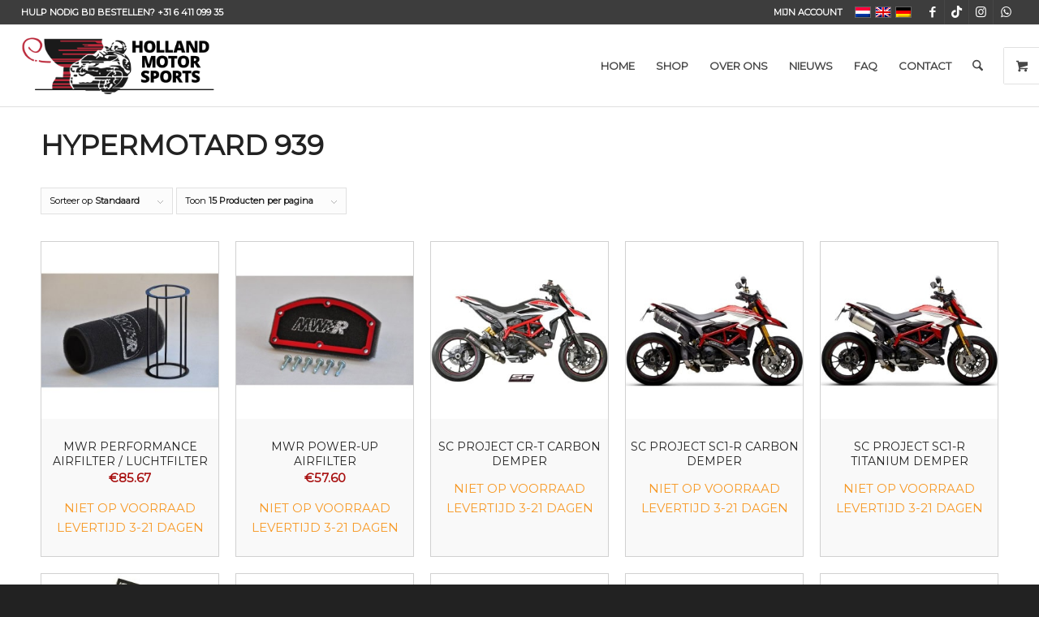

--- FILE ---
content_type: text/html; charset=UTF-8
request_url: https://www.hollandmotorsports.nl/product-categorie/motoren/ducati-motoren/hypermotard-939/
body_size: 140715
content:
<!DOCTYPE html>
<html lang="nl-NL" class="html_stretched responsive av-preloader-disabled  html_header_top html_logo_left html_main_nav_header html_menu_right html_custom html_header_sticky html_header_shrinking html_header_topbar_active html_mobile_menu_phone html_header_searchicon html_content_align_center html_header_unstick_top_disabled html_header_stretch html_av-submenu-hidden html_av-submenu-display-click html_av-overlay-side html_av-overlay-side-classic html_av-submenu-clone html_entry_id_40779 html_visible_cart av-cookies-no-cookie-consent av-no-preview av-default-lightbox html_text_menu_active av-mobile-menu-switch-default">
<head>
<meta charset="UTF-8" />


<!-- mobile setting -->
<meta name="viewport" content="width=device-width, initial-scale=1">

<!-- Scripts/CSS and wp_head hook -->
<meta name='robots' content='index, follow, max-image-preview:large, max-snippet:-1, max-video-preview:-1' />
<link rel="alternate" hreflang="nl" href="https://www.hollandmotorsports.nl/product-categorie/motor-accessoires/ducati-motoren/hypermotard-939/" />
<link rel="alternate" hreflang="en" href="https://www.hollandmotorsports.nl/product-category/motorcycle-accessoires/ducati/hypermotard-939-en/?lang=en" />
<link rel="alternate" hreflang="de" href="https://www.hollandmotorsports.nl/produkt-kategorie/motor-accessoires-de/ducati-motoren-de/hypermotard-939-de/?lang=de" />
<link rel="alternate" hreflang="x-default" href="https://www.hollandmotorsports.nl/product-categorie/motor-accessoires/ducati-motoren/hypermotard-939/" />
<style type="text/css">@font-face { font-family: 'star'; src: url('https://www.hollandmotorsports.nl/wp-content/plugins/woocommerce/assets/fonts/star.eot'); src: url('https://www.hollandmotorsports.nl/wp-content/plugins/woocommerce/assets/fonts/star.eot?#iefix') format('embedded-opentype'), 	  url('https://www.hollandmotorsports.nl/wp-content/plugins/woocommerce/assets/fonts/star.woff') format('woff'), 	  url('https://www.hollandmotorsports.nl/wp-content/plugins/woocommerce/assets/fonts/star.ttf') format('truetype'), 	  url('https://www.hollandmotorsports.nl/wp-content/plugins/woocommerce/assets/fonts/star.svg#star') format('svg'); font-weight: normal; font-style: normal;  } @font-face { font-family: 'WooCommerce'; src: url('https://www.hollandmotorsports.nl/wp-content/plugins/woocommerce/assets/fonts/WooCommerce.eot'); src: url('https://www.hollandmotorsports.nl/wp-content/plugins/woocommerce/assets/fonts/WooCommerce.eot?#iefix') format('embedded-opentype'), 	  url('https://www.hollandmotorsports.nl/wp-content/plugins/woocommerce/assets/fonts/WooCommerce.woff') format('woff'), 	  url('https://www.hollandmotorsports.nl/wp-content/plugins/woocommerce/assets/fonts/WooCommerce.ttf') format('truetype'), 	  url('https://www.hollandmotorsports.nl/wp-content/plugins/woocommerce/assets/fonts/WooCommerce.svg#WooCommerce') format('svg'); font-weight: normal; font-style: normal;  } </style><script>window._wca = window._wca || [];</script>

	<!-- This site is optimized with the Yoast SEO plugin v26.6 - https://yoast.com/wordpress/plugins/seo/ -->
	<title>Ducati Hypermotard 939 Arrow uitlaat - Holland Motor Sports</title>
	<meta name="description" content="Ducati Hypermotard 939 accessoires en onderdelen van onderandere het Italiaanse top mer Arrow. Dit zijn uitlaatsystemen van zeer hoge kwaliteit" />
	<link rel="canonical" href="https://www.hollandmotorsports.nl/product-categorie/motor-accessoires/ducati-motoren/hypermotard-939/" />
	<meta property="og:locale" content="nl_NL" />
	<meta property="og:type" content="article" />
	<meta property="og:title" content="Ducati Hypermotard 939 Arrow uitlaat - Holland Motor Sports" />
	<meta property="og:description" content="Ducati Hypermotard 939 accessoires en onderdelen van onderandere het Italiaanse top mer Arrow. Dit zijn uitlaatsystemen van zeer hoge kwaliteit" />
	<meta property="og:url" content="https://www.hollandmotorsports.nl/product-categorie/motor-accessoires/ducati-motoren/hypermotard-939/" />
	<meta property="og:site_name" content="Holland Motor Sports" />
	<meta name="twitter:card" content="summary_large_image" />
	<script type="application/ld+json" class="yoast-schema-graph">{"@context":"https://schema.org","@graph":[{"@type":"CollectionPage","@id":"https://www.hollandmotorsports.nl/product-categorie/motor-accessoires/ducati-motoren/hypermotard-939/","url":"https://www.hollandmotorsports.nl/product-categorie/motor-accessoires/ducati-motoren/hypermotard-939/","name":"Ducati Hypermotard 939 Arrow uitlaat - Holland Motor Sports","isPartOf":{"@id":"https://www.hollandmotorsports.nl/#website"},"primaryImageOfPage":{"@id":"https://www.hollandmotorsports.nl/product-categorie/motor-accessoires/ducati-motoren/hypermotard-939/#primaryimage"},"image":{"@id":"https://www.hollandmotorsports.nl/product-categorie/motor-accessoires/ducati-motoren/hypermotard-939/#primaryimage"},"thumbnailUrl":"https://www.hollandmotorsports.nl/wp-content/uploads/2022/03/MC-020-13.jpg","description":"Ducati Hypermotard 939 accessoires en onderdelen van onderandere het Italiaanse top mer Arrow. Dit zijn uitlaatsystemen van zeer hoge kwaliteit","breadcrumb":{"@id":"https://www.hollandmotorsports.nl/product-categorie/motor-accessoires/ducati-motoren/hypermotard-939/#breadcrumb"},"inLanguage":"nl-NL"},{"@type":"ImageObject","inLanguage":"nl-NL","@id":"https://www.hollandmotorsports.nl/product-categorie/motor-accessoires/ducati-motoren/hypermotard-939/#primaryimage","url":"https://www.hollandmotorsports.nl/wp-content/uploads/2022/03/MC-020-13.jpg","contentUrl":"https://www.hollandmotorsports.nl/wp-content/uploads/2022/03/MC-020-13.jpg","width":600,"height":600,"caption":"????????????????????????????????????"},{"@type":"BreadcrumbList","@id":"https://www.hollandmotorsports.nl/product-categorie/motor-accessoires/ducati-motoren/hypermotard-939/#breadcrumb","itemListElement":[{"@type":"ListItem","position":1,"name":"Home","item":"https://www.hollandmotorsports.nl/"},{"@type":"ListItem","position":2,"name":"Motor Accessoires","item":"https://www.hollandmotorsports.nl/product-categorie/motor-accessoires/"},{"@type":"ListItem","position":3,"name":"Ducati","item":"https://www.hollandmotorsports.nl/product-categorie/motor-accessoires/ducati-motoren/"},{"@type":"ListItem","position":4,"name":"Hypermotard 939"}]},{"@type":"WebSite","@id":"https://www.hollandmotorsports.nl/#website","url":"https://www.hollandmotorsports.nl/","name":"Holland Motor Sports","description":"Al ruim 30 jaar lang uw vertrouwde leverancier!","potentialAction":[{"@type":"SearchAction","target":{"@type":"EntryPoint","urlTemplate":"https://www.hollandmotorsports.nl/?s={search_term_string}"},"query-input":{"@type":"PropertyValueSpecification","valueRequired":true,"valueName":"search_term_string"}}],"inLanguage":"nl-NL"}]}</script>
	<!-- / Yoast SEO plugin. -->


<link rel='dns-prefetch' href='//www.googletagmanager.com' />
<link rel='dns-prefetch' href='//stats.wp.com' />
<link rel='preconnect' href='//c0.wp.com' />
<link rel="alternate" type="application/rss+xml" title="Holland Motor Sports &raquo; feed" href="https://www.hollandmotorsports.nl/feed/" />
<link rel="alternate" type="application/rss+xml" title="Holland Motor Sports &raquo; reacties feed" href="https://www.hollandmotorsports.nl/comments/feed/" />
<link rel="alternate" type="application/rss+xml" title="Holland Motor Sports &raquo; Hypermotard 939 Categorie feed" href="https://www.hollandmotorsports.nl/product-categorie/motor-accessoires/ducati-motoren/hypermotard-939/feed/" />

<!-- google webfont font replacement -->

			<script type='text/javascript'>

				(function() {

					/*	check if webfonts are disabled by user setting via cookie - or user must opt in.	*/
					var html = document.getElementsByTagName('html')[0];
					var cookie_check = html.className.indexOf('av-cookies-needs-opt-in') >= 0 || html.className.indexOf('av-cookies-can-opt-out') >= 0;
					var allow_continue = true;
					var silent_accept_cookie = html.className.indexOf('av-cookies-user-silent-accept') >= 0;

					if( cookie_check && ! silent_accept_cookie )
					{
						if( ! document.cookie.match(/aviaCookieConsent/) || html.className.indexOf('av-cookies-session-refused') >= 0 )
						{
							allow_continue = false;
						}
						else
						{
							if( ! document.cookie.match(/aviaPrivacyRefuseCookiesHideBar/) )
							{
								allow_continue = false;
							}
							else if( ! document.cookie.match(/aviaPrivacyEssentialCookiesEnabled/) )
							{
								allow_continue = false;
							}
							else if( document.cookie.match(/aviaPrivacyGoogleWebfontsDisabled/) )
							{
								allow_continue = false;
							}
						}
					}

					if( allow_continue )
					{
						var f = document.createElement('link');

						f.type 	= 'text/css';
						f.rel 	= 'stylesheet';
						f.href 	= 'https://fonts.googleapis.com/css?family=Montserrat&display=auto';
						f.id 	= 'avia-google-webfont';

						document.getElementsByTagName('head')[0].appendChild(f);
					}
				})();

			</script>
			<style id='wp-img-auto-sizes-contain-inline-css' type='text/css'>
img:is([sizes=auto i],[sizes^="auto," i]){contain-intrinsic-size:3000px 1500px}
/*# sourceURL=wp-img-auto-sizes-contain-inline-css */
</style>
<link rel='stylesheet' id='avia-grid-css' href='https://www.hollandmotorsports.nl/wp-content/themes/enfold/css/grid.min.css?ver=7.1.3' type='text/css' media='all' />
<link rel='stylesheet' id='avia-base-css' href='https://www.hollandmotorsports.nl/wp-content/themes/enfold/css/base.min.css?ver=7.1.3' type='text/css' media='all' />
<link rel='stylesheet' id='avia-layout-css' href='https://www.hollandmotorsports.nl/wp-content/themes/enfold/css/layout.min.css?ver=7.1.3' type='text/css' media='all' />
<link rel='stylesheet' id='avia-module-audioplayer-css' href='https://www.hollandmotorsports.nl/wp-content/themes/enfold/config-templatebuilder/avia-shortcodes/audio-player/audio-player.min.css?ver=7.1.3' type='text/css' media='all' />
<link rel='stylesheet' id='avia-module-blog-css' href='https://www.hollandmotorsports.nl/wp-content/themes/enfold/config-templatebuilder/avia-shortcodes/blog/blog.min.css?ver=7.1.3' type='text/css' media='all' />
<link rel='stylesheet' id='avia-module-postslider-css' href='https://www.hollandmotorsports.nl/wp-content/themes/enfold/config-templatebuilder/avia-shortcodes/postslider/postslider.min.css?ver=7.1.3' type='text/css' media='all' />
<link rel='stylesheet' id='avia-module-button-css' href='https://www.hollandmotorsports.nl/wp-content/themes/enfold/config-templatebuilder/avia-shortcodes/buttons/buttons.min.css?ver=7.1.3' type='text/css' media='all' />
<link rel='stylesheet' id='avia-module-buttonrow-css' href='https://www.hollandmotorsports.nl/wp-content/themes/enfold/config-templatebuilder/avia-shortcodes/buttonrow/buttonrow.min.css?ver=7.1.3' type='text/css' media='all' />
<link rel='stylesheet' id='avia-module-button-fullwidth-css' href='https://www.hollandmotorsports.nl/wp-content/themes/enfold/config-templatebuilder/avia-shortcodes/buttons_fullwidth/buttons_fullwidth.min.css?ver=7.1.3' type='text/css' media='all' />
<link rel='stylesheet' id='avia-module-catalogue-css' href='https://www.hollandmotorsports.nl/wp-content/themes/enfold/config-templatebuilder/avia-shortcodes/catalogue/catalogue.min.css?ver=7.1.3' type='text/css' media='all' />
<link rel='stylesheet' id='avia-module-comments-css' href='https://www.hollandmotorsports.nl/wp-content/themes/enfold/config-templatebuilder/avia-shortcodes/comments/comments.min.css?ver=7.1.3' type='text/css' media='all' />
<link rel='stylesheet' id='avia-module-contact-css' href='https://www.hollandmotorsports.nl/wp-content/themes/enfold/config-templatebuilder/avia-shortcodes/contact/contact.min.css?ver=7.1.3' type='text/css' media='all' />
<link rel='stylesheet' id='avia-module-slideshow-css' href='https://www.hollandmotorsports.nl/wp-content/themes/enfold/config-templatebuilder/avia-shortcodes/slideshow/slideshow.min.css?ver=7.1.3' type='text/css' media='all' />
<link rel='stylesheet' id='avia-module-slideshow-contentpartner-css' href='https://www.hollandmotorsports.nl/wp-content/themes/enfold/config-templatebuilder/avia-shortcodes/contentslider/contentslider.min.css?ver=7.1.3' type='text/css' media='all' />
<link rel='stylesheet' id='avia-module-countdown-css' href='https://www.hollandmotorsports.nl/wp-content/themes/enfold/config-templatebuilder/avia-shortcodes/countdown/countdown.min.css?ver=7.1.3' type='text/css' media='all' />
<link rel='stylesheet' id='avia-module-dynamic-field-css' href='https://www.hollandmotorsports.nl/wp-content/themes/enfold/config-templatebuilder/avia-shortcodes/dynamic_field/dynamic_field.min.css?ver=7.1.3' type='text/css' media='all' />
<link rel='stylesheet' id='avia-module-gallery-css' href='https://www.hollandmotorsports.nl/wp-content/themes/enfold/config-templatebuilder/avia-shortcodes/gallery/gallery.min.css?ver=7.1.3' type='text/css' media='all' />
<link rel='stylesheet' id='avia-module-maps-css' href='https://www.hollandmotorsports.nl/wp-content/themes/enfold/config-templatebuilder/avia-shortcodes/google_maps/google_maps.min.css?ver=7.1.3' type='text/css' media='all' />
<link rel='stylesheet' id='avia-module-gridrow-css' href='https://www.hollandmotorsports.nl/wp-content/themes/enfold/config-templatebuilder/avia-shortcodes/grid_row/grid_row.min.css?ver=7.1.3' type='text/css' media='all' />
<link rel='stylesheet' id='avia-module-heading-css' href='https://www.hollandmotorsports.nl/wp-content/themes/enfold/config-templatebuilder/avia-shortcodes/heading/heading.min.css?ver=7.1.3' type='text/css' media='all' />
<link rel='stylesheet' id='avia-module-rotator-css' href='https://www.hollandmotorsports.nl/wp-content/themes/enfold/config-templatebuilder/avia-shortcodes/headline_rotator/headline_rotator.min.css?ver=7.1.3' type='text/css' media='all' />
<link rel='stylesheet' id='avia-module-hr-css' href='https://www.hollandmotorsports.nl/wp-content/themes/enfold/config-templatebuilder/avia-shortcodes/hr/hr.min.css?ver=7.1.3' type='text/css' media='all' />
<link rel='stylesheet' id='avia-module-icon-css' href='https://www.hollandmotorsports.nl/wp-content/themes/enfold/config-templatebuilder/avia-shortcodes/icon/icon.min.css?ver=7.1.3' type='text/css' media='all' />
<link rel='stylesheet' id='avia-module-icon-circles-css' href='https://www.hollandmotorsports.nl/wp-content/themes/enfold/config-templatebuilder/avia-shortcodes/icon_circles/icon_circles.min.css?ver=7.1.3' type='text/css' media='all' />
<link rel='stylesheet' id='avia-module-iconbox-css' href='https://www.hollandmotorsports.nl/wp-content/themes/enfold/config-templatebuilder/avia-shortcodes/iconbox/iconbox.min.css?ver=7.1.3' type='text/css' media='all' />
<link rel='stylesheet' id='avia-module-icongrid-css' href='https://www.hollandmotorsports.nl/wp-content/themes/enfold/config-templatebuilder/avia-shortcodes/icongrid/icongrid.min.css?ver=7.1.3' type='text/css' media='all' />
<link rel='stylesheet' id='avia-module-iconlist-css' href='https://www.hollandmotorsports.nl/wp-content/themes/enfold/config-templatebuilder/avia-shortcodes/iconlist/iconlist.min.css?ver=7.1.3' type='text/css' media='all' />
<link rel='stylesheet' id='avia-module-image-css' href='https://www.hollandmotorsports.nl/wp-content/themes/enfold/config-templatebuilder/avia-shortcodes/image/image.min.css?ver=7.1.3' type='text/css' media='all' />
<link rel='stylesheet' id='avia-module-image-diff-css' href='https://www.hollandmotorsports.nl/wp-content/themes/enfold/config-templatebuilder/avia-shortcodes/image_diff/image_diff.min.css?ver=7.1.3' type='text/css' media='all' />
<link rel='stylesheet' id='avia-module-hotspot-css' href='https://www.hollandmotorsports.nl/wp-content/themes/enfold/config-templatebuilder/avia-shortcodes/image_hotspots/image_hotspots.min.css?ver=7.1.3' type='text/css' media='all' />
<link rel='stylesheet' id='avia-module-sc-lottie-animation-css' href='https://www.hollandmotorsports.nl/wp-content/themes/enfold/config-templatebuilder/avia-shortcodes/lottie_animation/lottie_animation.min.css?ver=7.1.3' type='text/css' media='all' />
<link rel='stylesheet' id='avia-module-magazine-css' href='https://www.hollandmotorsports.nl/wp-content/themes/enfold/config-templatebuilder/avia-shortcodes/magazine/magazine.min.css?ver=7.1.3' type='text/css' media='all' />
<link rel='stylesheet' id='avia-module-masonry-css' href='https://www.hollandmotorsports.nl/wp-content/themes/enfold/config-templatebuilder/avia-shortcodes/masonry_entries/masonry_entries.min.css?ver=7.1.3' type='text/css' media='all' />
<link rel='stylesheet' id='avia-siteloader-css' href='https://www.hollandmotorsports.nl/wp-content/themes/enfold/css/avia-snippet-site-preloader.min.css?ver=7.1.3' type='text/css' media='all' />
<link rel='stylesheet' id='avia-module-menu-css' href='https://www.hollandmotorsports.nl/wp-content/themes/enfold/config-templatebuilder/avia-shortcodes/menu/menu.min.css?ver=7.1.3' type='text/css' media='all' />
<link rel='stylesheet' id='avia-module-notification-css' href='https://www.hollandmotorsports.nl/wp-content/themes/enfold/config-templatebuilder/avia-shortcodes/notification/notification.min.css?ver=7.1.3' type='text/css' media='all' />
<link rel='stylesheet' id='avia-module-numbers-css' href='https://www.hollandmotorsports.nl/wp-content/themes/enfold/config-templatebuilder/avia-shortcodes/numbers/numbers.min.css?ver=7.1.3' type='text/css' media='all' />
<link rel='stylesheet' id='avia-module-portfolio-css' href='https://www.hollandmotorsports.nl/wp-content/themes/enfold/config-templatebuilder/avia-shortcodes/portfolio/portfolio.min.css?ver=7.1.3' type='text/css' media='all' />
<link rel='stylesheet' id='avia-module-post-metadata-css' href='https://www.hollandmotorsports.nl/wp-content/themes/enfold/config-templatebuilder/avia-shortcodes/post_metadata/post_metadata.min.css?ver=7.1.3' type='text/css' media='all' />
<link rel='stylesheet' id='avia-module-progress-bar-css' href='https://www.hollandmotorsports.nl/wp-content/themes/enfold/config-templatebuilder/avia-shortcodes/progressbar/progressbar.min.css?ver=7.1.3' type='text/css' media='all' />
<link rel='stylesheet' id='avia-module-promobox-css' href='https://www.hollandmotorsports.nl/wp-content/themes/enfold/config-templatebuilder/avia-shortcodes/promobox/promobox.min.css?ver=7.1.3' type='text/css' media='all' />
<link rel='stylesheet' id='avia-sc-search-css' href='https://www.hollandmotorsports.nl/wp-content/themes/enfold/config-templatebuilder/avia-shortcodes/search/search.min.css?ver=7.1.3' type='text/css' media='all' />
<link rel='stylesheet' id='avia-module-slideshow-accordion-css' href='https://www.hollandmotorsports.nl/wp-content/themes/enfold/config-templatebuilder/avia-shortcodes/slideshow_accordion/slideshow_accordion.min.css?ver=7.1.3' type='text/css' media='all' />
<link rel='stylesheet' id='avia-module-slideshow-feature-image-css' href='https://www.hollandmotorsports.nl/wp-content/themes/enfold/config-templatebuilder/avia-shortcodes/slideshow_feature_image/slideshow_feature_image.min.css?ver=7.1.3' type='text/css' media='all' />
<link rel='stylesheet' id='avia-module-slideshow-fullsize-css' href='https://www.hollandmotorsports.nl/wp-content/themes/enfold/config-templatebuilder/avia-shortcodes/slideshow_fullsize/slideshow_fullsize.min.css?ver=7.1.3' type='text/css' media='all' />
<link rel='stylesheet' id='avia-module-slideshow-fullscreen-css' href='https://www.hollandmotorsports.nl/wp-content/themes/enfold/config-templatebuilder/avia-shortcodes/slideshow_fullscreen/slideshow_fullscreen.min.css?ver=7.1.3' type='text/css' media='all' />
<link rel='stylesheet' id='avia-module-slideshow-ls-css' href='https://www.hollandmotorsports.nl/wp-content/themes/enfold/config-templatebuilder/avia-shortcodes/slideshow_layerslider/slideshow_layerslider.min.css?ver=7.1.3' type='text/css' media='all' />
<link rel='stylesheet' id='avia-module-social-css' href='https://www.hollandmotorsports.nl/wp-content/themes/enfold/config-templatebuilder/avia-shortcodes/social_share/social_share.min.css?ver=7.1.3' type='text/css' media='all' />
<link rel='stylesheet' id='avia-module-tabsection-css' href='https://www.hollandmotorsports.nl/wp-content/themes/enfold/config-templatebuilder/avia-shortcodes/tab_section/tab_section.min.css?ver=7.1.3' type='text/css' media='all' />
<link rel='stylesheet' id='avia-module-table-css' href='https://www.hollandmotorsports.nl/wp-content/themes/enfold/config-templatebuilder/avia-shortcodes/table/table.min.css?ver=7.1.3' type='text/css' media='all' />
<link rel='stylesheet' id='avia-module-tabs-css' href='https://www.hollandmotorsports.nl/wp-content/themes/enfold/config-templatebuilder/avia-shortcodes/tabs/tabs.min.css?ver=7.1.3' type='text/css' media='all' />
<link rel='stylesheet' id='avia-module-team-css' href='https://www.hollandmotorsports.nl/wp-content/themes/enfold/config-templatebuilder/avia-shortcodes/team/team.min.css?ver=7.1.3' type='text/css' media='all' />
<link rel='stylesheet' id='avia-module-testimonials-css' href='https://www.hollandmotorsports.nl/wp-content/themes/enfold/config-templatebuilder/avia-shortcodes/testimonials/testimonials.min.css?ver=7.1.3' type='text/css' media='all' />
<link rel='stylesheet' id='avia-module-timeline-css' href='https://www.hollandmotorsports.nl/wp-content/themes/enfold/config-templatebuilder/avia-shortcodes/timeline/timeline.min.css?ver=7.1.3' type='text/css' media='all' />
<link rel='stylesheet' id='avia-module-toggles-css' href='https://www.hollandmotorsports.nl/wp-content/themes/enfold/config-templatebuilder/avia-shortcodes/toggles/toggles.min.css?ver=7.1.3' type='text/css' media='all' />
<link rel='stylesheet' id='avia-module-video-css' href='https://www.hollandmotorsports.nl/wp-content/themes/enfold/config-templatebuilder/avia-shortcodes/video/video.min.css?ver=7.1.3' type='text/css' media='all' />
<link rel='stylesheet' id='avia-scs-css' href='https://www.hollandmotorsports.nl/wp-content/themes/enfold/css/shortcodes.min.css?ver=7.1.3' type='text/css' media='all' />
<link rel='stylesheet' id='avia-woocommerce-css-css' href='https://www.hollandmotorsports.nl/wp-content/themes/enfold/config-woocommerce/woocommerce-mod.min.css?ver=7.1.3' type='text/css' media='all' />
<link rel='stylesheet' id='wp-block-library-css' href='https://c0.wp.com/c/6.9/wp-includes/css/dist/block-library/style.min.css' type='text/css' media='all' />
<style id='global-styles-inline-css' type='text/css'>
:root{--wp--preset--aspect-ratio--square: 1;--wp--preset--aspect-ratio--4-3: 4/3;--wp--preset--aspect-ratio--3-4: 3/4;--wp--preset--aspect-ratio--3-2: 3/2;--wp--preset--aspect-ratio--2-3: 2/3;--wp--preset--aspect-ratio--16-9: 16/9;--wp--preset--aspect-ratio--9-16: 9/16;--wp--preset--color--black: #000000;--wp--preset--color--cyan-bluish-gray: #abb8c3;--wp--preset--color--white: #ffffff;--wp--preset--color--pale-pink: #f78da7;--wp--preset--color--vivid-red: #cf2e2e;--wp--preset--color--luminous-vivid-orange: #ff6900;--wp--preset--color--luminous-vivid-amber: #fcb900;--wp--preset--color--light-green-cyan: #7bdcb5;--wp--preset--color--vivid-green-cyan: #00d084;--wp--preset--color--pale-cyan-blue: #8ed1fc;--wp--preset--color--vivid-cyan-blue: #0693e3;--wp--preset--color--vivid-purple: #9b51e0;--wp--preset--color--metallic-red: #b02b2c;--wp--preset--color--maximum-yellow-red: #edae44;--wp--preset--color--yellow-sun: #eeee22;--wp--preset--color--palm-leaf: #83a846;--wp--preset--color--aero: #7bb0e7;--wp--preset--color--old-lavender: #745f7e;--wp--preset--color--steel-teal: #5f8789;--wp--preset--color--raspberry-pink: #d65799;--wp--preset--color--medium-turquoise: #4ecac2;--wp--preset--gradient--vivid-cyan-blue-to-vivid-purple: linear-gradient(135deg,rgb(6,147,227) 0%,rgb(155,81,224) 100%);--wp--preset--gradient--light-green-cyan-to-vivid-green-cyan: linear-gradient(135deg,rgb(122,220,180) 0%,rgb(0,208,130) 100%);--wp--preset--gradient--luminous-vivid-amber-to-luminous-vivid-orange: linear-gradient(135deg,rgb(252,185,0) 0%,rgb(255,105,0) 100%);--wp--preset--gradient--luminous-vivid-orange-to-vivid-red: linear-gradient(135deg,rgb(255,105,0) 0%,rgb(207,46,46) 100%);--wp--preset--gradient--very-light-gray-to-cyan-bluish-gray: linear-gradient(135deg,rgb(238,238,238) 0%,rgb(169,184,195) 100%);--wp--preset--gradient--cool-to-warm-spectrum: linear-gradient(135deg,rgb(74,234,220) 0%,rgb(151,120,209) 20%,rgb(207,42,186) 40%,rgb(238,44,130) 60%,rgb(251,105,98) 80%,rgb(254,248,76) 100%);--wp--preset--gradient--blush-light-purple: linear-gradient(135deg,rgb(255,206,236) 0%,rgb(152,150,240) 100%);--wp--preset--gradient--blush-bordeaux: linear-gradient(135deg,rgb(254,205,165) 0%,rgb(254,45,45) 50%,rgb(107,0,62) 100%);--wp--preset--gradient--luminous-dusk: linear-gradient(135deg,rgb(255,203,112) 0%,rgb(199,81,192) 50%,rgb(65,88,208) 100%);--wp--preset--gradient--pale-ocean: linear-gradient(135deg,rgb(255,245,203) 0%,rgb(182,227,212) 50%,rgb(51,167,181) 100%);--wp--preset--gradient--electric-grass: linear-gradient(135deg,rgb(202,248,128) 0%,rgb(113,206,126) 100%);--wp--preset--gradient--midnight: linear-gradient(135deg,rgb(2,3,129) 0%,rgb(40,116,252) 100%);--wp--preset--font-size--small: 1rem;--wp--preset--font-size--medium: 1.125rem;--wp--preset--font-size--large: 1.75rem;--wp--preset--font-size--x-large: clamp(1.75rem, 3vw, 2.25rem);--wp--preset--spacing--20: 0.44rem;--wp--preset--spacing--30: 0.67rem;--wp--preset--spacing--40: 1rem;--wp--preset--spacing--50: 1.5rem;--wp--preset--spacing--60: 2.25rem;--wp--preset--spacing--70: 3.38rem;--wp--preset--spacing--80: 5.06rem;--wp--preset--shadow--natural: 6px 6px 9px rgba(0, 0, 0, 0.2);--wp--preset--shadow--deep: 12px 12px 50px rgba(0, 0, 0, 0.4);--wp--preset--shadow--sharp: 6px 6px 0px rgba(0, 0, 0, 0.2);--wp--preset--shadow--outlined: 6px 6px 0px -3px rgb(255, 255, 255), 6px 6px rgb(0, 0, 0);--wp--preset--shadow--crisp: 6px 6px 0px rgb(0, 0, 0);}:root { --wp--style--global--content-size: 800px;--wp--style--global--wide-size: 1130px; }:where(body) { margin: 0; }.wp-site-blocks > .alignleft { float: left; margin-right: 2em; }.wp-site-blocks > .alignright { float: right; margin-left: 2em; }.wp-site-blocks > .aligncenter { justify-content: center; margin-left: auto; margin-right: auto; }:where(.is-layout-flex){gap: 0.5em;}:where(.is-layout-grid){gap: 0.5em;}.is-layout-flow > .alignleft{float: left;margin-inline-start: 0;margin-inline-end: 2em;}.is-layout-flow > .alignright{float: right;margin-inline-start: 2em;margin-inline-end: 0;}.is-layout-flow > .aligncenter{margin-left: auto !important;margin-right: auto !important;}.is-layout-constrained > .alignleft{float: left;margin-inline-start: 0;margin-inline-end: 2em;}.is-layout-constrained > .alignright{float: right;margin-inline-start: 2em;margin-inline-end: 0;}.is-layout-constrained > .aligncenter{margin-left: auto !important;margin-right: auto !important;}.is-layout-constrained > :where(:not(.alignleft):not(.alignright):not(.alignfull)){max-width: var(--wp--style--global--content-size);margin-left: auto !important;margin-right: auto !important;}.is-layout-constrained > .alignwide{max-width: var(--wp--style--global--wide-size);}body .is-layout-flex{display: flex;}.is-layout-flex{flex-wrap: wrap;align-items: center;}.is-layout-flex > :is(*, div){margin: 0;}body .is-layout-grid{display: grid;}.is-layout-grid > :is(*, div){margin: 0;}body{padding-top: 0px;padding-right: 0px;padding-bottom: 0px;padding-left: 0px;}a:where(:not(.wp-element-button)){text-decoration: underline;}:root :where(.wp-element-button, .wp-block-button__link){background-color: #32373c;border-width: 0;color: #fff;font-family: inherit;font-size: inherit;font-style: inherit;font-weight: inherit;letter-spacing: inherit;line-height: inherit;padding-top: calc(0.667em + 2px);padding-right: calc(1.333em + 2px);padding-bottom: calc(0.667em + 2px);padding-left: calc(1.333em + 2px);text-decoration: none;text-transform: inherit;}.has-black-color{color: var(--wp--preset--color--black) !important;}.has-cyan-bluish-gray-color{color: var(--wp--preset--color--cyan-bluish-gray) !important;}.has-white-color{color: var(--wp--preset--color--white) !important;}.has-pale-pink-color{color: var(--wp--preset--color--pale-pink) !important;}.has-vivid-red-color{color: var(--wp--preset--color--vivid-red) !important;}.has-luminous-vivid-orange-color{color: var(--wp--preset--color--luminous-vivid-orange) !important;}.has-luminous-vivid-amber-color{color: var(--wp--preset--color--luminous-vivid-amber) !important;}.has-light-green-cyan-color{color: var(--wp--preset--color--light-green-cyan) !important;}.has-vivid-green-cyan-color{color: var(--wp--preset--color--vivid-green-cyan) !important;}.has-pale-cyan-blue-color{color: var(--wp--preset--color--pale-cyan-blue) !important;}.has-vivid-cyan-blue-color{color: var(--wp--preset--color--vivid-cyan-blue) !important;}.has-vivid-purple-color{color: var(--wp--preset--color--vivid-purple) !important;}.has-metallic-red-color{color: var(--wp--preset--color--metallic-red) !important;}.has-maximum-yellow-red-color{color: var(--wp--preset--color--maximum-yellow-red) !important;}.has-yellow-sun-color{color: var(--wp--preset--color--yellow-sun) !important;}.has-palm-leaf-color{color: var(--wp--preset--color--palm-leaf) !important;}.has-aero-color{color: var(--wp--preset--color--aero) !important;}.has-old-lavender-color{color: var(--wp--preset--color--old-lavender) !important;}.has-steel-teal-color{color: var(--wp--preset--color--steel-teal) !important;}.has-raspberry-pink-color{color: var(--wp--preset--color--raspberry-pink) !important;}.has-medium-turquoise-color{color: var(--wp--preset--color--medium-turquoise) !important;}.has-black-background-color{background-color: var(--wp--preset--color--black) !important;}.has-cyan-bluish-gray-background-color{background-color: var(--wp--preset--color--cyan-bluish-gray) !important;}.has-white-background-color{background-color: var(--wp--preset--color--white) !important;}.has-pale-pink-background-color{background-color: var(--wp--preset--color--pale-pink) !important;}.has-vivid-red-background-color{background-color: var(--wp--preset--color--vivid-red) !important;}.has-luminous-vivid-orange-background-color{background-color: var(--wp--preset--color--luminous-vivid-orange) !important;}.has-luminous-vivid-amber-background-color{background-color: var(--wp--preset--color--luminous-vivid-amber) !important;}.has-light-green-cyan-background-color{background-color: var(--wp--preset--color--light-green-cyan) !important;}.has-vivid-green-cyan-background-color{background-color: var(--wp--preset--color--vivid-green-cyan) !important;}.has-pale-cyan-blue-background-color{background-color: var(--wp--preset--color--pale-cyan-blue) !important;}.has-vivid-cyan-blue-background-color{background-color: var(--wp--preset--color--vivid-cyan-blue) !important;}.has-vivid-purple-background-color{background-color: var(--wp--preset--color--vivid-purple) !important;}.has-metallic-red-background-color{background-color: var(--wp--preset--color--metallic-red) !important;}.has-maximum-yellow-red-background-color{background-color: var(--wp--preset--color--maximum-yellow-red) !important;}.has-yellow-sun-background-color{background-color: var(--wp--preset--color--yellow-sun) !important;}.has-palm-leaf-background-color{background-color: var(--wp--preset--color--palm-leaf) !important;}.has-aero-background-color{background-color: var(--wp--preset--color--aero) !important;}.has-old-lavender-background-color{background-color: var(--wp--preset--color--old-lavender) !important;}.has-steel-teal-background-color{background-color: var(--wp--preset--color--steel-teal) !important;}.has-raspberry-pink-background-color{background-color: var(--wp--preset--color--raspberry-pink) !important;}.has-medium-turquoise-background-color{background-color: var(--wp--preset--color--medium-turquoise) !important;}.has-black-border-color{border-color: var(--wp--preset--color--black) !important;}.has-cyan-bluish-gray-border-color{border-color: var(--wp--preset--color--cyan-bluish-gray) !important;}.has-white-border-color{border-color: var(--wp--preset--color--white) !important;}.has-pale-pink-border-color{border-color: var(--wp--preset--color--pale-pink) !important;}.has-vivid-red-border-color{border-color: var(--wp--preset--color--vivid-red) !important;}.has-luminous-vivid-orange-border-color{border-color: var(--wp--preset--color--luminous-vivid-orange) !important;}.has-luminous-vivid-amber-border-color{border-color: var(--wp--preset--color--luminous-vivid-amber) !important;}.has-light-green-cyan-border-color{border-color: var(--wp--preset--color--light-green-cyan) !important;}.has-vivid-green-cyan-border-color{border-color: var(--wp--preset--color--vivid-green-cyan) !important;}.has-pale-cyan-blue-border-color{border-color: var(--wp--preset--color--pale-cyan-blue) !important;}.has-vivid-cyan-blue-border-color{border-color: var(--wp--preset--color--vivid-cyan-blue) !important;}.has-vivid-purple-border-color{border-color: var(--wp--preset--color--vivid-purple) !important;}.has-metallic-red-border-color{border-color: var(--wp--preset--color--metallic-red) !important;}.has-maximum-yellow-red-border-color{border-color: var(--wp--preset--color--maximum-yellow-red) !important;}.has-yellow-sun-border-color{border-color: var(--wp--preset--color--yellow-sun) !important;}.has-palm-leaf-border-color{border-color: var(--wp--preset--color--palm-leaf) !important;}.has-aero-border-color{border-color: var(--wp--preset--color--aero) !important;}.has-old-lavender-border-color{border-color: var(--wp--preset--color--old-lavender) !important;}.has-steel-teal-border-color{border-color: var(--wp--preset--color--steel-teal) !important;}.has-raspberry-pink-border-color{border-color: var(--wp--preset--color--raspberry-pink) !important;}.has-medium-turquoise-border-color{border-color: var(--wp--preset--color--medium-turquoise) !important;}.has-vivid-cyan-blue-to-vivid-purple-gradient-background{background: var(--wp--preset--gradient--vivid-cyan-blue-to-vivid-purple) !important;}.has-light-green-cyan-to-vivid-green-cyan-gradient-background{background: var(--wp--preset--gradient--light-green-cyan-to-vivid-green-cyan) !important;}.has-luminous-vivid-amber-to-luminous-vivid-orange-gradient-background{background: var(--wp--preset--gradient--luminous-vivid-amber-to-luminous-vivid-orange) !important;}.has-luminous-vivid-orange-to-vivid-red-gradient-background{background: var(--wp--preset--gradient--luminous-vivid-orange-to-vivid-red) !important;}.has-very-light-gray-to-cyan-bluish-gray-gradient-background{background: var(--wp--preset--gradient--very-light-gray-to-cyan-bluish-gray) !important;}.has-cool-to-warm-spectrum-gradient-background{background: var(--wp--preset--gradient--cool-to-warm-spectrum) !important;}.has-blush-light-purple-gradient-background{background: var(--wp--preset--gradient--blush-light-purple) !important;}.has-blush-bordeaux-gradient-background{background: var(--wp--preset--gradient--blush-bordeaux) !important;}.has-luminous-dusk-gradient-background{background: var(--wp--preset--gradient--luminous-dusk) !important;}.has-pale-ocean-gradient-background{background: var(--wp--preset--gradient--pale-ocean) !important;}.has-electric-grass-gradient-background{background: var(--wp--preset--gradient--electric-grass) !important;}.has-midnight-gradient-background{background: var(--wp--preset--gradient--midnight) !important;}.has-small-font-size{font-size: var(--wp--preset--font-size--small) !important;}.has-medium-font-size{font-size: var(--wp--preset--font-size--medium) !important;}.has-large-font-size{font-size: var(--wp--preset--font-size--large) !important;}.has-x-large-font-size{font-size: var(--wp--preset--font-size--x-large) !important;}
/*# sourceURL=global-styles-inline-css */
</style>

<link rel='stylesheet' id='contact-form-7-css' href='https://www.hollandmotorsports.nl/wp-content/plugins/contact-form-7/includes/css/styles.css?ver=6.1.4' type='text/css' media='all' />
<style id='woocommerce-inline-inline-css' type='text/css'>
.woocommerce form .form-row .required { visibility: visible; }
/*# sourceURL=woocommerce-inline-inline-css */
</style>
<link rel='stylesheet' id='wpml-legacy-dropdown-0-css' href='https://www.hollandmotorsports.nl/wp-content/plugins/sitepress-multilingual-cms/templates/language-switchers/legacy-dropdown/style.min.css?ver=1' type='text/css' media='all' />
<style id='wpml-legacy-dropdown-0-inline-css' type='text/css'>
.wpml-ls-statics-shortcode_actions, .wpml-ls-statics-shortcode_actions .wpml-ls-sub-menu, .wpml-ls-statics-shortcode_actions a {border-color:#EEEEEE;}.wpml-ls-statics-shortcode_actions a, .wpml-ls-statics-shortcode_actions .wpml-ls-sub-menu a, .wpml-ls-statics-shortcode_actions .wpml-ls-sub-menu a:link, .wpml-ls-statics-shortcode_actions li:not(.wpml-ls-current-language) .wpml-ls-link, .wpml-ls-statics-shortcode_actions li:not(.wpml-ls-current-language) .wpml-ls-link:link {color:#444444;background-color:#ffffff;}.wpml-ls-statics-shortcode_actions .wpml-ls-sub-menu a:hover,.wpml-ls-statics-shortcode_actions .wpml-ls-sub-menu a:focus, .wpml-ls-statics-shortcode_actions .wpml-ls-sub-menu a:link:hover, .wpml-ls-statics-shortcode_actions .wpml-ls-sub-menu a:link:focus {color:#000000;background-color:#eeeeee;}.wpml-ls-statics-shortcode_actions .wpml-ls-current-language > a {color:#444444;background-color:#ffffff;}.wpml-ls-statics-shortcode_actions .wpml-ls-current-language:hover>a, .wpml-ls-statics-shortcode_actions .wpml-ls-current-language>a:focus {color:#000000;background-color:#eeeeee;}
/*# sourceURL=wpml-legacy-dropdown-0-inline-css */
</style>
<link rel='stylesheet' id='wpml-legacy-post-translations-0-css' href='https://www.hollandmotorsports.nl/wp-content/plugins/sitepress-multilingual-cms/templates/language-switchers/legacy-post-translations/style.min.css?ver=1' type='text/css' media='all' />
<style id='wpml-legacy-post-translations-0-inline-css' type='text/css'>
#lang_sel img, #lang_sel_list img, #lang_sel_footer img { display: inline; }
/*# sourceURL=wpml-legacy-post-translations-0-inline-css */
</style>
<link rel='stylesheet' id='avia-fold-unfold-css' href='https://www.hollandmotorsports.nl/wp-content/themes/enfold/css/avia-snippet-fold-unfold.min.css?ver=7.1.3' type='text/css' media='all' />
<link rel='stylesheet' id='avia-popup-css-css' href='https://www.hollandmotorsports.nl/wp-content/themes/enfold/js/aviapopup/magnific-popup.min.css?ver=7.1.3' type='text/css' media='screen' />
<link rel='stylesheet' id='avia-lightbox-css' href='https://www.hollandmotorsports.nl/wp-content/themes/enfold/css/avia-snippet-lightbox.min.css?ver=7.1.3' type='text/css' media='screen' />
<link rel='stylesheet' id='avia-widget-css-css' href='https://www.hollandmotorsports.nl/wp-content/themes/enfold/css/avia-snippet-widget.min.css?ver=7.1.3' type='text/css' media='screen' />
<link rel='stylesheet' id='mediaelement-css' href='https://c0.wp.com/c/6.9/wp-includes/js/mediaelement/mediaelementplayer-legacy.min.css' type='text/css' media='all' />
<link rel='stylesheet' id='wp-mediaelement-css' href='https://c0.wp.com/c/6.9/wp-includes/js/mediaelement/wp-mediaelement.min.css' type='text/css' media='all' />
<link rel='stylesheet' id='avia-dynamic-css' href='https://www.hollandmotorsports.nl/wp-content/uploads/dynamic_avia/enfold_child_theme.css?ver=696fba2196840' type='text/css' media='all' />
<link rel='stylesheet' id='avia-custom-css' href='https://www.hollandmotorsports.nl/wp-content/themes/enfold/css/custom.css?ver=7.1.3' type='text/css' media='all' />
<link rel='stylesheet' id='avia-style-css' href='https://www.hollandmotorsports.nl/wp-content/themes/enfold-child/style.css?ver=7.1.3' type='text/css' media='all' />
<link rel='stylesheet' id='parent-style-css' href='https://www.hollandmotorsports.nl/wp-content/themes/enfold/style.css?ver=6.9' type='text/css' media='all' />
<link rel='stylesheet' id='child-style-css' href='https://www.hollandmotorsports.nl/wp-content/themes/enfold-child/style.css?ver=1.0.0' type='text/css' media='all' />
<link rel='stylesheet' id='avia-wpml-css' href='https://www.hollandmotorsports.nl/wp-content/themes/enfold/config-wpml/wpml-mod.min.css?ver=7.1.3' type='text/css' media='all' />
<script type="text/javascript" id="woocommerce-google-analytics-integration-gtag-js-after">
/* <![CDATA[ */
/* Google Analytics for WooCommerce (gtag.js) */
					window.dataLayer = window.dataLayer || [];
					function gtag(){dataLayer.push(arguments);}
					// Set up default consent state.
					for ( const mode of [{"analytics_storage":"denied","ad_storage":"denied","ad_user_data":"denied","ad_personalization":"denied","region":["AT","BE","BG","HR","CY","CZ","DK","EE","FI","FR","DE","GR","HU","IS","IE","IT","LV","LI","LT","LU","MT","NL","NO","PL","PT","RO","SK","SI","ES","SE","GB","CH"]}] || [] ) {
						gtag( "consent", "default", { "wait_for_update": 500, ...mode } );
					}
					gtag("js", new Date());
					gtag("set", "developer_id.dOGY3NW", true);
					gtag("config", "G-4D7YP3P4PN", {"track_404":true,"allow_google_signals":true,"logged_in":false,"linker":{"domains":[],"allow_incoming":false},"custom_map":{"dimension1":"logged_in"}});
//# sourceURL=woocommerce-google-analytics-integration-gtag-js-after
/* ]]> */
</script>
<script type="text/javascript" src="https://c0.wp.com/c/6.9/wp-includes/js/jquery/jquery.min.js" id="jquery-core-js"></script>
<script type="text/javascript" src="https://c0.wp.com/p/woocommerce/10.4.3/assets/js/js-cookie/js.cookie.min.js" id="wc-js-cookie-js" defer="defer" data-wp-strategy="defer"></script>
<script type="text/javascript" id="wc-cart-fragments-js-extra">
/* <![CDATA[ */
var wc_cart_fragments_params = {"ajax_url":"/wp-admin/admin-ajax.php","wc_ajax_url":"/?wc-ajax=%%endpoint%%","cart_hash_key":"wc_cart_hash_4b088777709bf30bf325d2e1c0aafac6-nl","fragment_name":"wc_fragments_4b088777709bf30bf325d2e1c0aafac6","request_timeout":"5000"};
//# sourceURL=wc-cart-fragments-js-extra
/* ]]> */
</script>
<script type="text/javascript" src="https://c0.wp.com/p/woocommerce/10.4.3/assets/js/frontend/cart-fragments.min.js" id="wc-cart-fragments-js" defer="defer" data-wp-strategy="defer"></script>
<script type="text/javascript" src="https://c0.wp.com/p/woocommerce/10.4.3/assets/js/jquery-blockui/jquery.blockUI.min.js" id="wc-jquery-blockui-js" defer="defer" data-wp-strategy="defer"></script>
<script type="text/javascript" id="wc-add-to-cart-js-extra">
/* <![CDATA[ */
var wc_add_to_cart_params = {"ajax_url":"/wp-admin/admin-ajax.php","wc_ajax_url":"/?wc-ajax=%%endpoint%%","i18n_view_cart":"Bekijk winkelwagen","cart_url":"https://www.hollandmotorsports.nl/winkelwagen-2/","is_cart":"","cart_redirect_after_add":"no"};
//# sourceURL=wc-add-to-cart-js-extra
/* ]]> */
</script>
<script type="text/javascript" src="https://c0.wp.com/p/woocommerce/10.4.3/assets/js/frontend/add-to-cart.min.js" id="wc-add-to-cart-js" defer="defer" data-wp-strategy="defer"></script>
<script type="text/javascript" id="woocommerce-js-extra">
/* <![CDATA[ */
var woocommerce_params = {"ajax_url":"/wp-admin/admin-ajax.php","wc_ajax_url":"/?wc-ajax=%%endpoint%%","i18n_password_show":"Wachtwoord weergeven","i18n_password_hide":"Wachtwoord verbergen"};
//# sourceURL=woocommerce-js-extra
/* ]]> */
</script>
<script type="text/javascript" src="https://c0.wp.com/p/woocommerce/10.4.3/assets/js/frontend/woocommerce.min.js" id="woocommerce-js" defer="defer" data-wp-strategy="defer"></script>
<script type="text/javascript" src="https://www.hollandmotorsports.nl/wp-content/plugins/sitepress-multilingual-cms/templates/language-switchers/legacy-dropdown/script.min.js?ver=1" id="wpml-legacy-dropdown-0-js"></script>
<script type="text/javascript" src="https://www.hollandmotorsports.nl/wp-content/themes/enfold/js/avia-js.js?ver=7.1.3" id="avia-js-js"></script>
<script type="text/javascript" src="https://www.hollandmotorsports.nl/wp-content/themes/enfold/js/avia-compat.js?ver=7.1.3" id="avia-compat-js"></script>
<script type="text/javascript" src="https://stats.wp.com/s-202605.js" id="woocommerce-analytics-js" defer="defer" data-wp-strategy="defer"></script>
<script type="text/javascript" src="https://www.hollandmotorsports.nl/wp-content/themes/enfold/config-wpml/wpml-mod.js?ver=7.1.3" id="avia-wpml-script-js"></script>
<link rel="https://api.w.org/" href="https://www.hollandmotorsports.nl/wp-json/" /><link rel="alternate" title="JSON" type="application/json" href="https://www.hollandmotorsports.nl/wp-json/wp/v2/product_cat/555" /><link rel="EditURI" type="application/rsd+xml" title="RSD" href="https://www.hollandmotorsports.nl/xmlrpc.php?rsd" />
<meta name="generator" content="WordPress 6.9" />
<meta name="generator" content="WooCommerce 10.4.3" />
<meta name="generator" content="WPML ver:4.8.6 stt:37,1,3;" />
<style id="woo-custom-stock-status" data-wcss-ver="1.6.6" >.woocommerce div.product .woo-custom-stock-status.in_stock_color { color: #2bc42b !important; font-size: inherit }.woo-custom-stock-status.in_stock_color { color: #2bc42b !important; font-size: inherit }.wc-block-components-product-badge{display:none!important;}ul .in_stock_color,ul.products .in_stock_color, li.wc-block-grid__product .in_stock_color { color: #2bc42b !important; font-size: inherit }.woocommerce-table__product-name .in_stock_color { color: #2bc42b !important; font-size: inherit }p.in_stock_color { color: #2bc42b !important; font-size: inherit }.woocommerce div.product .wc-block-components-product-price .woo-custom-stock-status{font-size:16px}.woocommerce div.product .woo-custom-stock-status.only_s_left_in_stock_color { color: #77a464 !important; font-size: inherit }.woo-custom-stock-status.only_s_left_in_stock_color { color: #77a464 !important; font-size: inherit }.wc-block-components-product-badge{display:none!important;}ul .only_s_left_in_stock_color,ul.products .only_s_left_in_stock_color, li.wc-block-grid__product .only_s_left_in_stock_color { color: #77a464 !important; font-size: inherit }.woocommerce-table__product-name .only_s_left_in_stock_color { color: #77a464 !important; font-size: inherit }p.only_s_left_in_stock_color { color: #77a464 !important; font-size: inherit }.woocommerce div.product .wc-block-components-product-price .woo-custom-stock-status{font-size:16px}.woocommerce div.product .woo-custom-stock-status.can_be_backordered_color { color: #f79926 !important; font-size: inherit }.woo-custom-stock-status.can_be_backordered_color { color: #f79926 !important; font-size: inherit }.wc-block-components-product-badge{display:none!important;}ul .can_be_backordered_color,ul.products .can_be_backordered_color, li.wc-block-grid__product .can_be_backordered_color { color: #f79926 !important; font-size: inherit }.woocommerce-table__product-name .can_be_backordered_color { color: #f79926 !important; font-size: inherit }p.can_be_backordered_color { color: #f79926 !important; font-size: inherit }.woocommerce div.product .wc-block-components-product-price .woo-custom-stock-status{font-size:16px}.woocommerce div.product .woo-custom-stock-status.s_in_stock_color { color: #77a464 !important; font-size: inherit }.woo-custom-stock-status.s_in_stock_color { color: #77a464 !important; font-size: inherit }.wc-block-components-product-badge{display:none!important;}ul .s_in_stock_color,ul.products .s_in_stock_color, li.wc-block-grid__product .s_in_stock_color { color: #77a464 !important; font-size: inherit }.woocommerce-table__product-name .s_in_stock_color { color: #77a464 !important; font-size: inherit }p.s_in_stock_color { color: #77a464 !important; font-size: inherit }.woocommerce div.product .wc-block-components-product-price .woo-custom-stock-status{font-size:16px}.woocommerce div.product .woo-custom-stock-status.available_on_backorder_color { color: #f79926 !important; font-size: inherit }.woo-custom-stock-status.available_on_backorder_color { color: #f79926 !important; font-size: inherit }.wc-block-components-product-badge{display:none!important;}ul .available_on_backorder_color,ul.products .available_on_backorder_color, li.wc-block-grid__product .available_on_backorder_color { color: #f79926 !important; font-size: inherit }.woocommerce-table__product-name .available_on_backorder_color { color: #f79926 !important; font-size: inherit }p.available_on_backorder_color { color: #f79926 !important; font-size: inherit }.woocommerce div.product .wc-block-components-product-price .woo-custom-stock-status{font-size:16px}.woocommerce div.product .woo-custom-stock-status.out_of_stock_color { color: #ff0000 !important; font-size: inherit }.woo-custom-stock-status.out_of_stock_color { color: #ff0000 !important; font-size: inherit }.wc-block-components-product-badge{display:none!important;}ul .out_of_stock_color,ul.products .out_of_stock_color, li.wc-block-grid__product .out_of_stock_color { color: #ff0000 !important; font-size: inherit }.woocommerce-table__product-name .out_of_stock_color { color: #ff0000 !important; font-size: inherit }p.out_of_stock_color { color: #ff0000 !important; font-size: inherit }.woocommerce div.product .wc-block-components-product-price .woo-custom-stock-status{font-size:16px}.woocommerce div.product .woo-custom-stock-status.grouped_product_stock_status_color { color: #77a464 !important; font-size: inherit }.woo-custom-stock-status.grouped_product_stock_status_color { color: #77a464 !important; font-size: inherit }.wc-block-components-product-badge{display:none!important;}ul .grouped_product_stock_status_color,ul.products .grouped_product_stock_status_color, li.wc-block-grid__product .grouped_product_stock_status_color { color: #77a464 !important; font-size: inherit }.woocommerce-table__product-name .grouped_product_stock_status_color { color: #77a464 !important; font-size: inherit }p.grouped_product_stock_status_color { color: #77a464 !important; font-size: inherit }.woocommerce div.product .wc-block-components-product-price .woo-custom-stock-status{font-size:16px}.wd-product-stock.stock{display:none}.woocommerce-variation-price:not(:empty)+.woocommerce-variation-availability { margin-left: 0px; }.woocommerce-variation-price{
		        display:block!important}.woocommerce-variation-availability{
		        display:block!important}</style><!-- woo-custom-stock-status-color-css --><script></script><!-- woo-custom-stock-status-js --><meta name="wwp" content="yes" />	<style>img#wpstats{display:none}</style>
		
<link rel="icon" href="https://www.hollandmotorsports.nl/wp-content/uploads/2025/11/Holland-Motor-Sports_logo2_512.png" type="image/png">
<!--[if lt IE 9]><script src="https://www.hollandmotorsports.nl/wp-content/themes/enfold/js/html5shiv.js"></script><![endif]--><link rel="profile" href="https://gmpg.org/xfn/11" />
<link rel="alternate" type="application/rss+xml" title="Holland Motor Sports RSS2 Feed" href="https://www.hollandmotorsports.nl/feed/" />
<link rel="pingback" href="https://www.hollandmotorsports.nl/xmlrpc.php" />

<style type='text/css' media='screen'>
 #top #header_main > .container, #top #header_main > .container .main_menu  .av-main-nav > li > a, #top #header_main #menu-item-shop .cart_dropdown_link{ height:100px; line-height: 100px; }
 .html_top_nav_header .av-logo-container{ height:100px;  }
 .html_header_top.html_header_sticky #top #wrap_all #main{ padding-top:130px; } 
</style>
	<noscript><style>.woocommerce-product-gallery{ opacity: 1 !important; }</style></noscript>
			<style type="text/css" id="wp-custom-css">
			#top #payment ul.payment_methods li img {
    max-width: 50px;
    padding-right: 5px;
}		</style>
		<style type="text/css">
		@font-face {font-family: 'entypo-fontello-enfold'; font-weight: normal; font-style: normal; font-display: auto;
		src: url('https://www.hollandmotorsports.nl/wp-content/themes/enfold/config-templatebuilder/avia-template-builder/assets/fonts/entypo-fontello-enfold/entypo-fontello-enfold.woff2') format('woff2'),
		url('https://www.hollandmotorsports.nl/wp-content/themes/enfold/config-templatebuilder/avia-template-builder/assets/fonts/entypo-fontello-enfold/entypo-fontello-enfold.woff') format('woff'),
		url('https://www.hollandmotorsports.nl/wp-content/themes/enfold/config-templatebuilder/avia-template-builder/assets/fonts/entypo-fontello-enfold/entypo-fontello-enfold.ttf') format('truetype'),
		url('https://www.hollandmotorsports.nl/wp-content/themes/enfold/config-templatebuilder/avia-template-builder/assets/fonts/entypo-fontello-enfold/entypo-fontello-enfold.svg#entypo-fontello-enfold') format('svg'),
		url('https://www.hollandmotorsports.nl/wp-content/themes/enfold/config-templatebuilder/avia-template-builder/assets/fonts/entypo-fontello-enfold/entypo-fontello-enfold.eot'),
		url('https://www.hollandmotorsports.nl/wp-content/themes/enfold/config-templatebuilder/avia-template-builder/assets/fonts/entypo-fontello-enfold/entypo-fontello-enfold.eot?#iefix') format('embedded-opentype');
		}

		#top .avia-font-entypo-fontello-enfold, body .avia-font-entypo-fontello-enfold, html body [data-av_iconfont='entypo-fontello-enfold']:before{ font-family: 'entypo-fontello-enfold'; }
		
		@font-face {font-family: 'entypo-fontello'; font-weight: normal; font-style: normal; font-display: auto;
		src: url('https://www.hollandmotorsports.nl/wp-content/themes/enfold/config-templatebuilder/avia-template-builder/assets/fonts/entypo-fontello/entypo-fontello.woff2') format('woff2'),
		url('https://www.hollandmotorsports.nl/wp-content/themes/enfold/config-templatebuilder/avia-template-builder/assets/fonts/entypo-fontello/entypo-fontello.woff') format('woff'),
		url('https://www.hollandmotorsports.nl/wp-content/themes/enfold/config-templatebuilder/avia-template-builder/assets/fonts/entypo-fontello/entypo-fontello.ttf') format('truetype'),
		url('https://www.hollandmotorsports.nl/wp-content/themes/enfold/config-templatebuilder/avia-template-builder/assets/fonts/entypo-fontello/entypo-fontello.svg#entypo-fontello') format('svg'),
		url('https://www.hollandmotorsports.nl/wp-content/themes/enfold/config-templatebuilder/avia-template-builder/assets/fonts/entypo-fontello/entypo-fontello.eot'),
		url('https://www.hollandmotorsports.nl/wp-content/themes/enfold/config-templatebuilder/avia-template-builder/assets/fonts/entypo-fontello/entypo-fontello.eot?#iefix') format('embedded-opentype');
		}

		#top .avia-font-entypo-fontello, body .avia-font-entypo-fontello, html body [data-av_iconfont='entypo-fontello']:before{ font-family: 'entypo-fontello'; }
		</style>

<!--
Debugging Info for Theme support: 

Theme: Enfold
Version: 7.1.3
Installed: enfold
AviaFramework Version: 5.6
AviaBuilder Version: 6.0
aviaElementManager Version: 1.0.1
- - - - - - - - - - -
ChildTheme: Enfold Child theme
ChildTheme Version: 1.0.0
ChildTheme Installed: enfold

- - - - - - - - - - -
ML:256-PU:112-PLA:34
WP:6.9
Compress: CSS:load minified only - JS:disabled
Updates: enabled - token has changed and not verified
PLAu:30
-->
<link rel='stylesheet' id='wc-blocks-style-css' href='https://c0.wp.com/p/woocommerce/10.4.3/assets/client/blocks/wc-blocks.css' type='text/css' media='all' />
</head>

<body id="top" class="archive tax-product_cat term-hypermotard-939 term-555 wp-theme-enfold wp-child-theme-enfold-child stretched rtl_columns av-curtain-numeric montserrat  theme-enfold woocommerce woocommerce-page woocommerce-no-js avia-responsive-images-support responsive-images-lightbox-support avia-woocommerce-30 av-recaptcha-enabled av-google-badge-hide" itemscope="itemscope" itemtype="https://schema.org/WebPage" >

	<!-- Google Tag Manager (noscript) -->
<noscript><iframe src="https://www.googletagmanager.com/ns.html?id=GTM-P5VQTHH"
height="0" width="0" style="display:none;visibility:hidden"></iframe></noscript>
<!-- End Google Tag Manager (noscript) -->

	<div id='wrap_all'>

	
<header id='header' class='all_colors header_color light_bg_color  av_header_top av_logo_left av_main_nav_header av_menu_right av_custom av_header_sticky av_header_shrinking av_header_stretch av_mobile_menu_phone av_header_searchicon av_header_unstick_top_disabled av_bottom_nav_disabled  av_alternate_logo_active av_header_border_disabled' aria-label="Header" data-av_shrink_factor='25' role="banner" itemscope="itemscope" itemtype="https://schema.org/WPHeader" >

		<div id='header_meta' class='container_wrap container_wrap_meta  av_icon_active_right av_extra_header_active av_secondary_right av_phone_active_left av_entry_id_40779'>

			      <div class='container'>
			      <ul class='noLightbox social_bookmarks icon_count_4'><li class='social_bookmarks_facebook av-social-link-facebook social_icon_1 avia_social_iconfont'><a  target="_blank" aria-label="Link naar Facebook" href='https://www.facebook.com/HollandMotorSports24/' data-av_icon='' data-av_iconfont='entypo-fontello' title="Link naar Facebook" desc="Link naar Facebook" title='Link naar Facebook'><span class='avia_hidden_link_text'>Link naar Facebook</span></a></li><li class='social_bookmarks_tiktok av-social-link-tiktok social_icon_2 avia_social_iconfont'><a  target="_blank" aria-label="Link naar TikTok" href='https://www.tiktok.com/@hollandmotorworld' data-av_icon='' data-av_iconfont='entypo-fontello' title="Link naar TikTok" desc="Link naar TikTok" title='Link naar TikTok'><span class='avia_hidden_link_text'>Link naar TikTok</span></a></li><li class='social_bookmarks_instagram av-social-link-instagram social_icon_3 avia_social_iconfont'><a  target="_blank" aria-label="Link naar Instagram" href='https://www.instagram.com/hollandmotorsports/' data-av_icon='' data-av_iconfont='entypo-fontello' title="Link naar Instagram" desc="Link naar Instagram" title='Link naar Instagram'><span class='avia_hidden_link_text'>Link naar Instagram</span></a></li><li class='social_bookmarks_whatsapp av-social-link-whatsapp social_icon_4 avia_social_iconfont'><a  target="_blank" aria-label="Link naar WhatsApp" href='https://wa.me/31641109935' data-av_icon='' data-av_iconfont='entypo-fontello' title="Link naar WhatsApp" desc="Link naar WhatsApp" title='Link naar WhatsApp'><span class='avia_hidden_link_text'>Link naar WhatsApp</span></a></li></ul><nav class='sub_menu'  role="navigation" itemscope="itemscope" itemtype="https://schema.org/SiteNavigationElement" ><ul role="menu" class="menu" id="avia2-menu"><li role="menuitem" id="menu-item-1159" class="menu-item menu-item-type-post_type menu-item-object-page menu-item-1159"><a href="https://www.hollandmotorsports.nl/mijn-account/">Mijn account</a></li>
</ul><ul class='avia_wpml_language_switch avia_wpml_language_switch_extra'><li class='language_nl avia_current_lang'><a href='https://www.hollandmotorsports.nl/product-categorie/motor-accessoires/ducati-motoren/hypermotard-939/'>	<span class='language_flag'><img title='Nederlands' src='https://www.hollandmotorsports.nl/wp-content/plugins/sitepress-multilingual-cms/res/flags/nl.png' alt='Nederlands' /></span>	<span class='language_native'>Nederlands</span>	<span class='language_translated'>Nederlands</span>	<span class='language_code'>nl</span></a></li><li class='language_en '><a href='https://www.hollandmotorsports.nl/product-category/motorcycle-accessoires/ducati/hypermotard-939-en/?lang=en'>	<span class='language_flag'><img title='English' src='https://www.hollandmotorsports.nl/wp-content/plugins/sitepress-multilingual-cms/res/flags/en.png' alt='English' /></span>	<span class='language_native'>English</span>	<span class='language_translated'>Engels</span>	<span class='language_code'>en</span></a></li><li class='language_de '><a href='https://www.hollandmotorsports.nl/produkt-kategorie/motor-accessoires-de/ducati-motoren-de/hypermotard-939-de/?lang=de'>	<span class='language_flag'><img title='Deutsch' src='https://www.hollandmotorsports.nl/wp-content/plugins/sitepress-multilingual-cms/res/flags/de.png' alt='Deutsch' /></span>	<span class='language_native'>Deutsch</span>	<span class='language_translated'>Duits</span>	<span class='language_code'>de</span></a></li></ul></nav><div class='phone-info with_nav'><div>Hulp nodig bij bestellen? <a href="tel:+31641109935">+31 6 411 099 35</a></div></div>			      </div>
		</div>

		<div  id='header_main' class='container_wrap container_wrap_logo'>

        <ul  class = 'menu-item cart_dropdown ' data-success='is toegevoegd aan de winkelwagen'><li class="cart_dropdown_first"><a class='cart_dropdown_link avia-svg-icon avia-font-svg_entypo-fontello' href='https://www.hollandmotorsports.nl/winkelwagen-2/'><div class="av-cart-container" data-av_svg_icon='basket' data-av_iconset='svg_entypo-fontello'><svg version="1.1" xmlns="http://www.w3.org/2000/svg" width="29" height="32" viewBox="0 0 29 32" preserveAspectRatio="xMidYMid meet" aria-labelledby='av-svg-title-1' aria-describedby='av-svg-desc-1' role="graphics-symbol" aria-hidden="true">
<title id='av-svg-title-1'>Winkelwagen</title>
<desc id='av-svg-desc-1'>Winkelwagen</desc>
<path d="M4.8 27.2q0-1.28 0.96-2.24t2.24-0.96q1.344 0 2.272 0.96t0.928 2.24q0 1.344-0.928 2.272t-2.272 0.928q-1.28 0-2.24-0.928t-0.96-2.272zM20.8 27.2q0-1.28 0.96-2.24t2.24-0.96q1.344 0 2.272 0.96t0.928 2.24q0 1.344-0.928 2.272t-2.272 0.928q-1.28 0-2.24-0.928t-0.96-2.272zM10.496 19.648q-1.152 0.32-1.088 0.736t1.408 0.416h17.984v2.432q0 0.64-0.64 0.64h-20.928q-0.64 0-0.64-0.64v-2.432l-0.32-1.472-3.136-14.528h-3.136v-2.56q0-0.64 0.64-0.64h4.992q0.64 0 0.64 0.64v2.752h22.528v8.768q0 0.704-0.576 0.832z"></path>
</svg></div><span class='av-cart-counter '>0</span><span class="avia_hidden_link_text">Winkelwagen</span></a><!--<span class='cart_subtotal'><span class="woocommerce-Price-amount amount"><bdi><span class="woocommerce-Price-currencySymbol">&euro;</span>0.00</bdi></span></span>--><div class="dropdown_widget dropdown_widget_cart"><div class="avia-arrow"></div><div class="widget_shopping_cart_content"></div></div></li></ul><div class='container av-logo-container'><div class='inner-container'><span class='logo avia-standard-logo'><a href='https://www.hollandmotorsports.nl/' class='' aria-label='Holland-Motor-Sports_logo3a' title='Holland-Motor-Sports_logo3a'><img src="https://www.hollandmotorsports.nl/wp-content/uploads/2025/11/Holland-Motor-Sports_logo3a.png" srcset="https://www.hollandmotorsports.nl/wp-content/uploads/2025/11/Holland-Motor-Sports_logo3a.png 646w, https://www.hollandmotorsports.nl/wp-content/uploads/2025/11/Holland-Motor-Sports_logo3a-300x88.png 300w, https://www.hollandmotorsports.nl/wp-content/uploads/2025/11/Holland-Motor-Sports_logo3a-450x132.png 450w, https://www.hollandmotorsports.nl/wp-content/uploads/2025/11/Holland-Motor-Sports_logo3a-600x176.png 600w" sizes="(max-width: 646px) 100vw, 646px" height="100" width="300" alt='Holland Motor Sports' title='Holland-Motor-Sports_logo3a' /></a></span><nav class='main_menu' data-selectname='Selecteer een pagina'  role="navigation" itemscope="itemscope" itemtype="https://schema.org/SiteNavigationElement" ><div class="avia-menu av-main-nav-wrap"><ul role="menu" class="menu av-main-nav" id="avia-menu"><li role="menuitem" id="menu-item-659" class="menu-item menu-item-type-post_type menu-item-object-page menu-item-home menu-item-top-level menu-item-top-level-1"><a href="https://www.hollandmotorsports.nl/" itemprop="url" tabindex="0"><span class="avia-bullet"></span><span class="avia-menu-text">Home</span><span class="avia-menu-fx"><span class="avia-arrow-wrap"><span class="avia-arrow"></span></span></span></a></li>
<li role="menuitem" id="menu-item-72770" class="menu-item menu-item-type-post_type menu-item-object-page menu-item-has-children menu-item-top-level menu-item-top-level-2"><a href="https://www.hollandmotorsports.nl/onlineshop/" itemprop="url" tabindex="0"><span class="avia-bullet"></span><span class="avia-menu-text">Shop</span><span class="avia-menu-fx"><span class="avia-arrow-wrap"><span class="avia-arrow"></span></span></span></a>


<ul class="sub-menu">
	<li role="menuitem" id="menu-item-72698" class="menu-item menu-item-type-custom menu-item-object-custom"><a href="https://www.hollandmotorsports.nl/product-categorie/motor-accessoires" itemprop="url" tabindex="0"><span class="avia-bullet"></span><span class="avia-menu-text">Motor Accessoires</span></a></li>
	<li role="menuitem" id="menu-item-78424" class="menu-item menu-item-type-custom menu-item-object-custom"><a href="https://www.hollandmotorsports.nl/product-categorie/scooter-motor-scooter-accessoires" itemprop="url" tabindex="0"><span class="avia-bullet"></span><span class="avia-menu-text">(Motor)scooter Accessoires</span></a></li>
	<li role="menuitem" id="menu-item-78425" class="menu-item menu-item-type-custom menu-item-object-custom"><a href="https://www.hollandmotorsports.nl/product-categorie/accessoires/" itemprop="url" tabindex="0"><span class="avia-bullet"></span><span class="avia-menu-text">Parts &#038; Accessoires</span></a></li>
	<li role="menuitem" id="menu-item-72704" class="menu-item menu-item-type-custom menu-item-object-custom"><a href="/product-categorie/occasions/" itemprop="url" tabindex="0"><span class="avia-bullet"></span><span class="avia-menu-text">Occasions</span></a></li>
</ul>
</li>
<li role="menuitem" id="menu-item-661" class="menu-item menu-item-type-post_type menu-item-object-page menu-item-top-level menu-item-top-level-3"><a href="https://www.hollandmotorsports.nl/over-ons/" itemprop="url" tabindex="0"><span class="avia-bullet"></span><span class="avia-menu-text">Over ons</span><span class="avia-menu-fx"><span class="avia-arrow-wrap"><span class="avia-arrow"></span></span></span></a></li>
<li role="menuitem" id="menu-item-76824" class="menu-item menu-item-type-custom menu-item-object-custom menu-item-top-level menu-item-top-level-4"><a href="https://www.hollandmotorsports.nl/nieuwsberichten/" itemprop="url" tabindex="0"><span class="avia-bullet"></span><span class="avia-menu-text">Nieuws</span><span class="avia-menu-fx"><span class="avia-arrow-wrap"><span class="avia-arrow"></span></span></span></a></li>
<li role="menuitem" id="menu-item-64186" class="menu-item menu-item-type-post_type menu-item-object-page menu-item-top-level menu-item-top-level-5"><a href="https://www.hollandmotorsports.nl/faq/" itemprop="url" tabindex="0"><span class="avia-bullet"></span><span class="avia-menu-text">FAQ</span><span class="avia-menu-fx"><span class="avia-arrow-wrap"><span class="avia-arrow"></span></span></span></a></li>
<li role="menuitem" id="menu-item-72786" class="menu-item menu-item-type-custom menu-item-object-custom menu-item-top-level menu-item-top-level-6"><a href="/contact" itemprop="url" tabindex="0"><span class="avia-bullet"></span><span class="avia-menu-text">Contact</span><span class="avia-menu-fx"><span class="avia-arrow-wrap"><span class="avia-arrow"></span></span></span></a></li>
<li id="menu-item-search" class="noMobile menu-item menu-item-search-dropdown menu-item-avia-special" role="menuitem"><a class="avia-svg-icon avia-font-svg_entypo-fontello" aria-label="Zoek" href="?s=" rel="nofollow" title="Klik om het zoekinvoerveld te openen" data-avia-search-tooltip="
&lt;search&gt;
	&lt;form role=&quot;search&quot; action=&quot;https://www.hollandmotorsports.nl/&quot; id=&quot;searchform&quot; method=&quot;get&quot; class=&quot;&quot;&gt;
		&lt;div&gt;
&lt;span class=&#039;av_searchform_search avia-svg-icon avia-font-svg_entypo-fontello&#039; data-av_svg_icon=&#039;search&#039; data-av_iconset=&#039;svg_entypo-fontello&#039;&gt;&lt;svg version=&quot;1.1&quot; xmlns=&quot;http://www.w3.org/2000/svg&quot; width=&quot;25&quot; height=&quot;32&quot; viewBox=&quot;0 0 25 32&quot; preserveAspectRatio=&quot;xMidYMid meet&quot; aria-labelledby=&#039;av-svg-title-2&#039; aria-describedby=&#039;av-svg-desc-2&#039; role=&quot;graphics-symbol&quot; aria-hidden=&quot;true&quot;&gt;
&lt;title id=&#039;av-svg-title-2&#039;&gt;Search&lt;/title&gt;
&lt;desc id=&#039;av-svg-desc-2&#039;&gt;Search&lt;/desc&gt;
&lt;path d=&quot;M24.704 24.704q0.96 1.088 0.192 1.984l-1.472 1.472q-1.152 1.024-2.176 0l-6.080-6.080q-2.368 1.344-4.992 1.344-4.096 0-7.136-3.040t-3.040-7.136 2.88-7.008 6.976-2.912 7.168 3.040 3.072 7.136q0 2.816-1.472 5.184zM3.008 13.248q0 2.816 2.176 4.992t4.992 2.176 4.832-2.016 2.016-4.896q0-2.816-2.176-4.96t-4.992-2.144-4.832 2.016-2.016 4.832z&quot;&gt;&lt;/path&gt;
&lt;/svg&gt;&lt;/span&gt;			&lt;input type=&quot;submit&quot; value=&quot;&quot; id=&quot;searchsubmit&quot; class=&quot;button&quot; title=&quot;Voer ten minste 3 tekens in om zoekresultaten in een vervolgkeuzelijst weer te geven of klik om naar de pagina met zoekresultaten te gaan om alle resultaten weer te geven&quot; /&gt;
			&lt;input type=&quot;search&quot; id=&quot;s&quot; name=&quot;s&quot; value=&quot;&quot; aria-label=&#039;Zoek&#039; placeholder=&#039;Zoek&#039; required /&gt;
		&lt;/div&gt;
	&lt;input type=&#039;hidden&#039; name=&#039;lang&#039; value=&#039;nl&#039; /&gt;&lt;/form&gt;
&lt;/search&gt;
" data-av_svg_icon='search' data-av_iconset='svg_entypo-fontello'><svg version="1.1" xmlns="http://www.w3.org/2000/svg" width="25" height="32" viewBox="0 0 25 32" preserveAspectRatio="xMidYMid meet" aria-labelledby='av-svg-title-3' aria-describedby='av-svg-desc-3' role="graphics-symbol" aria-hidden="true">
<title id='av-svg-title-3'>Klik om het zoekinvoerveld te openen</title>
<desc id='av-svg-desc-3'>Klik om het zoekinvoerveld te openen</desc>
<path d="M24.704 24.704q0.96 1.088 0.192 1.984l-1.472 1.472q-1.152 1.024-2.176 0l-6.080-6.080q-2.368 1.344-4.992 1.344-4.096 0-7.136-3.040t-3.040-7.136 2.88-7.008 6.976-2.912 7.168 3.040 3.072 7.136q0 2.816-1.472 5.184zM3.008 13.248q0 2.816 2.176 4.992t4.992 2.176 4.832-2.016 2.016-4.896q0-2.816-2.176-4.96t-4.992-2.144-4.832 2.016-2.016 4.832z"></path>
</svg><span class="avia_hidden_link_text">Zoek</span></a></li><li class="av-burger-menu-main menu-item-avia-special av-small-burger-icon" role="menuitem">
	        			<a href="#" aria-label="Menu" aria-hidden="false">
							<span class="av-hamburger av-hamburger--spin av-js-hamburger">
								<span class="av-hamburger-box">
						          <span class="av-hamburger-inner"></span>
						          <strong>Menu</strong>
								</span>
							</span>
							<span class="avia_hidden_link_text">Menu</span>
						</a>
	        		   </li></ul></div></nav></div> </div> 
		<!-- end container_wrap-->
		</div>
<div class="header_bg"></div>
<!-- end header -->
</header>

	<div id='main' class='all_colors' data-scroll-offset='100'>

	<div class='container_wrap container_wrap_first main_color fullsize template-shop shop_columns_3'><div class="container"><header class="woocommerce-products-header">
	<h1 class='woocommerce-products-header_cat-title'>Hypermotard 939</h1>

	</header>
<main class='template-shop content av-content-full alpha units'  role="main" itemprop="mainContentOfPage" itemscope="itemscope" itemtype="https://schema.org/SomeProducts" ><div class='entry-content-wrapper'><div class='page-thumb'><img width="600" height="423" src="https://www.hollandmotorsports.nl/wp-content/uploads/2020/11/1498dc6c-191b-4093-a208-eeaa886ff750_Ducati_Hypermotard939_Sli-on_X-Kone_1-600x423.jpg" class="category_thumb attachment-entry_without_sidebar size-entry_without_sidebar" alt="" title="1498dc6c-191b-4093-a208-eeaa886ff750_Ducati_Hypermotard939_Sli-on_X-Kone_1" decoding="async" /></div><div class="term-description"><p>Ducati Hypermotard 939 Accessoires.<br />
Ducati Hypermotard 939 Arrow uitlaat.<br />
Arrow en Giannelli uitlaten maken al meer dan 20 jaar uitlaten van de hoogste kwaliteit in hun eigen fabriek in Italie. Dit is zeker te vergelijken met een Akrapovic uitlaat. Het voordeel van giannelli en Arrow is dat ze een uitneembare db killer hebben met Europese goedkeuring. Ook verkopen wij Ermax Accessoiress windschermen, Bellypan, seat cowl om je motor een stukje mooier te maken. en de extra plastic delen zijn in de originele kleuren leverbaar. De windschermen zijn ook in verschillende hoogtes en kleuren leverbaar. Als laatste de Galfer remschijven en remblokken. Deze schijven zijn getest door top courers om zo alles uit je remmen te halen. De remblokken zijn in verschillende compounds leverbaar voor het juiste gebruik.<br />
Als u varegn heeft kunt u altijd contact met ons opnemen.<br />
Dit kan telefonish op via de e-mail.</p>
</div><div class="product-sorting avia-product-sorting"><ul class="sort-param sort-param-order"><li><span class='currently-selected'>Sorteer op <strong>Standaard</strong></span><ul><li class="current-param"><a class='avia-product-sorting-link' data-href='?avia_extended_shop_select=yes&product_order=default' rel="nofollow"><span class='avia-bullet'></span>Standaard</a></li><li><a class='avia-product-sorting-link' data-href='?product_sort=asc&avia_extended_shop_select=yes&product_order=menu_order' rel="nofollow"><span class='avia-bullet'></span>Aangepast</a></li><li><a class='avia-product-sorting-link' data-href='?product_sort=asc&avia_extended_shop_select=yes&product_order=title' rel="nofollow"><span class='avia-bullet'></span>Naam</a></li><li><a class='avia-product-sorting-link' data-href='?product_sort=asc&avia_extended_shop_select=yes&product_order=price' rel="nofollow"><span class='avia-bullet'></span>Prijs</a></li><li><a class='avia-product-sorting-link' data-href='?product_sort=asc&avia_extended_shop_select=yes&product_order=date' rel="nofollow"><span class='avia-bullet'></span>Datum</a></li><li><a class='avia-product-sorting-link' data-href='?avia_extended_shop_select=yes&product_order=popularity' rel="nofollow"><span class='avia-bullet'></span>Populariteit (verkopen)</a></li><li><a class='avia-product-sorting-link' data-href='?avia_extended_shop_select=yes&product_order=rating' rel="nofollow"><span class='avia-bullet'></span>Gemiddelde beoordeling</a></li><li><a class='avia-product-sorting-link' data-href='?product_sort=asc&avia_extended_shop_select=yes&product_order=relevance' rel="nofollow"><span class='avia-bullet'></span>Relevantie</a></li><li><a class='avia-product-sorting-link' data-href='?avia_extended_shop_select=yes&product_order=rand' rel="nofollow"><span class='avia-bullet'></span>Willekeurig</a></li><li><a class='avia-product-sorting-link' data-href='?product_sort=asc&avia_extended_shop_select=yes&product_order=id' rel="nofollow"><span class='avia-bullet'></span>Product ID</a></li></ul></li></ul><ul class='sort-param sort-param-count'><li><span class='currently-selected'>Toon <strong>15 Producten per pagina </strong></span><ul><li class="current-param"><a class='avia-product-sorting-link' data-href='?paged=1&avia_extended_shop_select=yes&product_order=default&product_count=15' rel="nofollow">		<span class='avia-bullet'></span>15 Producten per pagina</a></li><li><a class='avia-product-sorting-link' data-href='?paged=1&avia_extended_shop_select=yes&product_order=default&product_count=30' rel="nofollow">	<span class='avia-bullet'></span>30 Producten per pagina</a></li><li><a class='avia-product-sorting-link' data-href='?paged=1&avia_extended_shop_select=yes&product_order=default&product_count=45' rel="nofollow">	<span class='avia-bullet'></span>45 Producten per pagina</a></li></ul></li></ul></div><ul class="products columns-3">
<li class="product type-product post-40779 status-publish first onbackorder product_cat-ducati-hypermotard-821 product_cat-hypermotard-939 product_cat-hyperstrada-821 has-post-thumbnail taxable shipping-taxable purchasable product-type-simple">
	<div class='inner_product main_color wrapped_style noLightbox  av-product-class-minimal'><a href="https://www.hollandmotorsports.nl/shop/motor-accessoires/ducati-motoren/hypermotard-939/mwr-performance-airfilter-luchtfilter-mc-020-13/" class="woocommerce-LoopProduct-link woocommerce-loop-product__link"><div class="thumbnail_container"><img loading="lazy" width="300" height="300" src="https://www.hollandmotorsports.nl/wp-content/uploads/2022/03/MC-020-13-300x300.jpg" class="wp-image-40780 avia-img-lazy-loading-40780 attachment-shop_catalog size-shop_catalog wp-post-image" alt="" decoding="async" srcset="https://www.hollandmotorsports.nl/wp-content/uploads/2022/03/MC-020-13-300x300.jpg 300w, https://www.hollandmotorsports.nl/wp-content/uploads/2022/03/MC-020-13-80x80.jpg 80w, https://www.hollandmotorsports.nl/wp-content/uploads/2022/03/MC-020-13-36x36.jpg 36w, https://www.hollandmotorsports.nl/wp-content/uploads/2022/03/MC-020-13-180x180.jpg 180w, https://www.hollandmotorsports.nl/wp-content/uploads/2022/03/MC-020-13-100x100.jpg 100w, https://www.hollandmotorsports.nl/wp-content/uploads/2022/03/MC-020-13.jpg 600w" sizes="(max-width: 300px) 100vw, 300px" /><span class="cart-loading"></span></div><div class='inner_product_header'><div class='avia-arrow'></div><div class='inner_product_header_table'><div class='inner_product_header_cell'><h2 class="woocommerce-loop-product__title">MWR Performance airfilter / luchtfilter</h2>
	<span class="price"><span class="woocommerce-Price-amount amount"><bdi><span class="woocommerce-Price-currencySymbol">&euro;</span>85.67</bdi></span><p class="stock available-on-backorder available_on_backorder_color woo-custom-stock-status">Niet op voorraad levertijd 3-21 dagen</p></span>
</div></div></div></a></div></li>
<li class="product type-product post-40783 status-publish onbackorder product_cat-ducati-hypermotard-821 product_cat-hypermotard-939 product_cat-hyperstrada-821 has-post-thumbnail taxable shipping-taxable purchasable product-type-simple">
	<div class='inner_product main_color wrapped_style noLightbox  av-product-class-minimal'><a href="https://www.hollandmotorsports.nl/shop/motor-accessoires/ducati-motoren/hypermotard-939/mwr-power-up-airfilter/" class="woocommerce-LoopProduct-link woocommerce-loop-product__link"><div class="thumbnail_container"><img loading="lazy" width="300" height="300" src="https://www.hollandmotorsports.nl/wp-content/uploads/2022/03/MC-021-13-300x300.jpg" class="wp-image-40784 avia-img-lazy-loading-40784 attachment-shop_catalog size-shop_catalog wp-post-image" alt="" decoding="async" srcset="https://www.hollandmotorsports.nl/wp-content/uploads/2022/03/MC-021-13-300x300.jpg 300w, https://www.hollandmotorsports.nl/wp-content/uploads/2022/03/MC-021-13-80x80.jpg 80w, https://www.hollandmotorsports.nl/wp-content/uploads/2022/03/MC-021-13-36x36.jpg 36w, https://www.hollandmotorsports.nl/wp-content/uploads/2022/03/MC-021-13-180x180.jpg 180w, https://www.hollandmotorsports.nl/wp-content/uploads/2022/03/MC-021-13-100x100.jpg 100w, https://www.hollandmotorsports.nl/wp-content/uploads/2022/03/MC-021-13.jpg 600w" sizes="(max-width: 300px) 100vw, 300px" /><span class="cart-loading"></span></div><div class='inner_product_header'><div class='avia-arrow'></div><div class='inner_product_header_table'><div class='inner_product_header_cell'><h2 class="woocommerce-loop-product__title">MWR Power-Up Airfilter</h2>
	<span class="price"><span class="woocommerce-Price-amount amount"><bdi><span class="woocommerce-Price-currencySymbol">&euro;</span>57.60</bdi></span><p class="stock available-on-backorder available_on_backorder_color woo-custom-stock-status">Niet op voorraad levertijd 3-21 dagen</p></span>
</div></div></div></a></div></li>
<li class="product type-product post-39612 status-publish last onbackorder product_cat-hypermotard-939 has-post-thumbnail taxable shipping-taxable product-type-simple">
	<div class='inner_product main_color wrapped_style noLightbox  av-product-class-minimal'><a href="https://www.hollandmotorsports.nl/shop/motor-accessoires/ducati-motoren/hypermotard-939/sc-project-sc1-r-carbon-demper-5/" class="woocommerce-LoopProduct-link woocommerce-loop-product__link"><div class="thumbnail_container"><img width="300" height="300" src="https://www.hollandmotorsports.nl/wp-content/uploads/2022/02/1397838395-hypermotard_821_crt_exhaust_scproject_crt_821_hyperstrada_hypermotard_ducati_auspuff_silencieux_hypermotard821_sc_project-300x300.jpg" class="wp-image-39614 avia-img-lazy-loading-39614 attachment-shop_catalog size-shop_catalog wp-post-image" alt="" decoding="async" loading="lazy" srcset="https://www.hollandmotorsports.nl/wp-content/uploads/2022/02/1397838395-hypermotard_821_crt_exhaust_scproject_crt_821_hyperstrada_hypermotard_ducati_auspuff_silencieux_hypermotard821_sc_project-300x300.jpg 300w, https://www.hollandmotorsports.nl/wp-content/uploads/2022/02/1397838395-hypermotard_821_crt_exhaust_scproject_crt_821_hyperstrada_hypermotard_ducati_auspuff_silencieux_hypermotard821_sc_project-80x80.jpg 80w, https://www.hollandmotorsports.nl/wp-content/uploads/2022/02/1397838395-hypermotard_821_crt_exhaust_scproject_crt_821_hyperstrada_hypermotard_ducati_auspuff_silencieux_hypermotard821_sc_project-36x36.jpg 36w, https://www.hollandmotorsports.nl/wp-content/uploads/2022/02/1397838395-hypermotard_821_crt_exhaust_scproject_crt_821_hyperstrada_hypermotard_ducati_auspuff_silencieux_hypermotard821_sc_project-180x180.jpg 180w, https://www.hollandmotorsports.nl/wp-content/uploads/2022/02/1397838395-hypermotard_821_crt_exhaust_scproject_crt_821_hyperstrada_hypermotard_ducati_auspuff_silencieux_hypermotard821_sc_project-100x100.jpg 100w, https://www.hollandmotorsports.nl/wp-content/uploads/2022/02/1397838395-hypermotard_821_crt_exhaust_scproject_crt_821_hyperstrada_hypermotard_ducati_auspuff_silencieux_hypermotard821_sc_project.jpg 600w" sizes="auto, (max-width: 300px) 100vw, 300px" /><span class="cart-loading"></span></div><div class='inner_product_header'><div class='avia-arrow'></div><div class='inner_product_header_table'><div class='inner_product_header_cell'><h2 class="woocommerce-loop-product__title">SC Project CR-T Carbon demper</h2>
	<span class="price"><p class="stock available-on-backorder available_on_backorder_color woo-custom-stock-status">Niet op voorraad levertijd 3-21 dagen</p></span>
</div></div></div></a></div></li>
<li class="product type-product post-39588 status-publish first onbackorder product_cat-hypermotard-939 has-post-thumbnail taxable shipping-taxable product-type-simple">
	<div class='inner_product main_color wrapped_style noLightbox  av-product-class-minimal'><a href="https://www.hollandmotorsports.nl/shop/motor-accessoires/ducati-motoren/hypermotard-939/sc-project-sc1-r-carbon-demper-4/" class="woocommerce-LoopProduct-link woocommerce-loop-product__link"><div class="thumbnail_container"><img width="300" height="300" src="https://www.hollandmotorsports.nl/wp-content/uploads/2022/02/Ducati_Hypermotard-939_SC1-R-Carbonio_Omologato_Lato-300x300.jpg" class="wp-image-39589 avia-img-lazy-loading-39589 attachment-shop_catalog size-shop_catalog wp-post-image" alt="" decoding="async" loading="lazy" srcset="https://www.hollandmotorsports.nl/wp-content/uploads/2022/02/Ducati_Hypermotard-939_SC1-R-Carbonio_Omologato_Lato-300x300.jpg 300w, https://www.hollandmotorsports.nl/wp-content/uploads/2022/02/Ducati_Hypermotard-939_SC1-R-Carbonio_Omologato_Lato-80x80.jpg 80w, https://www.hollandmotorsports.nl/wp-content/uploads/2022/02/Ducati_Hypermotard-939_SC1-R-Carbonio_Omologato_Lato-36x36.jpg 36w, https://www.hollandmotorsports.nl/wp-content/uploads/2022/02/Ducati_Hypermotard-939_SC1-R-Carbonio_Omologato_Lato-180x180.jpg 180w, https://www.hollandmotorsports.nl/wp-content/uploads/2022/02/Ducati_Hypermotard-939_SC1-R-Carbonio_Omologato_Lato-100x100.jpg 100w, https://www.hollandmotorsports.nl/wp-content/uploads/2022/02/Ducati_Hypermotard-939_SC1-R-Carbonio_Omologato_Lato.jpg 600w" sizes="auto, (max-width: 300px) 100vw, 300px" /><span class="cart-loading"></span></div><div class='inner_product_header'><div class='avia-arrow'></div><div class='inner_product_header_table'><div class='inner_product_header_cell'><h2 class="woocommerce-loop-product__title">SC project SC1-R Carbon demper</h2>
	<span class="price"><p class="stock available-on-backorder available_on_backorder_color woo-custom-stock-status">Niet op voorraad levertijd 3-21 dagen</p></span>
</div></div></div></a></div></li>
<li class="product type-product post-39600 status-publish onbackorder product_cat-hypermotard-939 has-post-thumbnail taxable shipping-taxable product-type-simple">
	<div class='inner_product main_color wrapped_style noLightbox  av-product-class-minimal'><a href="https://www.hollandmotorsports.nl/shop/motor-accessoires/ducati-motoren/hypermotard-939/sc-project-sc1-r-carbon-demper-d10c-h90t/" class="woocommerce-LoopProduct-link woocommerce-loop-product__link"><div class="thumbnail_container"><img width="300" height="300" src="https://www.hollandmotorsports.nl/wp-content/uploads/2022/02/Ducati_Hypermotard-939_SC1-R-Titanio_Omologato_Lato-300x300.jpg" class="wp-image-39602 avia-img-lazy-loading-39602 attachment-shop_catalog size-shop_catalog wp-post-image" alt="" decoding="async" loading="lazy" srcset="https://www.hollandmotorsports.nl/wp-content/uploads/2022/02/Ducati_Hypermotard-939_SC1-R-Titanio_Omologato_Lato-300x300.jpg 300w, https://www.hollandmotorsports.nl/wp-content/uploads/2022/02/Ducati_Hypermotard-939_SC1-R-Titanio_Omologato_Lato-80x80.jpg 80w, https://www.hollandmotorsports.nl/wp-content/uploads/2022/02/Ducati_Hypermotard-939_SC1-R-Titanio_Omologato_Lato-36x36.jpg 36w, https://www.hollandmotorsports.nl/wp-content/uploads/2022/02/Ducati_Hypermotard-939_SC1-R-Titanio_Omologato_Lato-180x180.jpg 180w, https://www.hollandmotorsports.nl/wp-content/uploads/2022/02/Ducati_Hypermotard-939_SC1-R-Titanio_Omologato_Lato-100x100.jpg 100w, https://www.hollandmotorsports.nl/wp-content/uploads/2022/02/Ducati_Hypermotard-939_SC1-R-Titanio_Omologato_Lato.jpg 600w" sizes="auto, (max-width: 300px) 100vw, 300px" /><span class="cart-loading"></span></div><div class='inner_product_header'><div class='avia-arrow'></div><div class='inner_product_header_table'><div class='inner_product_header_cell'><h2 class="woocommerce-loop-product__title">SC project SC1-R Titanium demper</h2>
	<span class="price"><p class="stock available-on-backorder available_on_backorder_color woo-custom-stock-status">Niet op voorraad levertijd 3-21 dagen</p></span>
</div></div></div></a></div></li>
<li class="product type-product post-22473 status-publish last onbackorder product_cat-diavel-1260-s product_cat-hypermotard-939 product_cat-hypermotard-950-950-s-2019-2021 product_cat-hyperstrada-939 product_cat-ducati-monster-1200-r product_cat-ducati-monster-821 product_cat-multistrada-1200-s product_cat-ducati-xdiavel has-post-thumbnail taxable shipping-taxable purchasable product-type-simple">
	<div class='inner_product main_color wrapped_style noLightbox  av-product-class-minimal'><a href="https://www.hollandmotorsports.nl/shop/motor-accessoires/ducati-motoren/ducati-hypermotard-950-sp/hypermotard-950-950-s-2019-2021/healtech-exhaust-valve-eluminator-ducati/" class="woocommerce-LoopProduct-link woocommerce-loop-product__link"><div class="thumbnail_container"><img width="300" height="300" src="https://www.hollandmotorsports.nl/wp-content/uploads/2020/05/healtech_exhaust_valve_eluminator_4-300x300.jpg" class="wp-image-20536 avia-img-lazy-loading-20536 attachment-shop_catalog size-shop_catalog wp-post-image" alt="" decoding="async" loading="lazy" srcset="https://www.hollandmotorsports.nl/wp-content/uploads/2020/05/healtech_exhaust_valve_eluminator_4-300x300.jpg 300w, https://www.hollandmotorsports.nl/wp-content/uploads/2020/05/healtech_exhaust_valve_eluminator_4-80x80.jpg 80w, https://www.hollandmotorsports.nl/wp-content/uploads/2020/05/healtech_exhaust_valve_eluminator_4-36x36.jpg 36w, https://www.hollandmotorsports.nl/wp-content/uploads/2020/05/healtech_exhaust_valve_eluminator_4-180x180.jpg 180w, https://www.hollandmotorsports.nl/wp-content/uploads/2020/05/healtech_exhaust_valve_eluminator_4-100x100.jpg 100w, https://www.hollandmotorsports.nl/wp-content/uploads/2020/05/healtech_exhaust_valve_eluminator_4.jpg 600w" sizes="auto, (max-width: 300px) 100vw, 300px" /><span class="cart-loading"></span></div><div class='inner_product_header'><div class='avia-arrow'></div><div class='inner_product_header_table'><div class='inner_product_header_cell'><h2 class="woocommerce-loop-product__title">Healtech exhaust valve eliminator</h2>
	<span class="price"><span class="woocommerce-Price-amount amount"><bdi><span class="woocommerce-Price-currencySymbol">&euro;</span>64.95</bdi></span><p class="stock available-on-backorder available_on_backorder_color woo-custom-stock-status">Niet op voorraad levertijd 3-21 dagen</p></span>
</div></div></div></a></div></li>
<li class="product type-product post-10646 status-publish first onbackorder product_cat-ducati-hypermotard-821 product_cat-hypermotard-939 product_cat-hyperstrada-821 product_cat-hyperstrada-939 has-post-thumbnail sale taxable shipping-taxable purchasable product-type-simple">
	<div class='inner_product main_color wrapped_style noLightbox product_on_sale av-product-class-minimal'><a href="https://www.hollandmotorsports.nl/shop/motor-accessoires/ducati-motoren/hypermotard-939/arrow-alu-dark-demper-71490mi-71806akn/" class="woocommerce-LoopProduct-link woocommerce-loop-product__link"><div class="thumbnail_container"><img width="300" height="300" src="https://www.hollandmotorsports.nl/wp-content/uploads/2019/11/f582b15b-cd1f-4dd7-bb9e-de662c51f89b_Ducati_Hypermotard939_Sli-on_RaceTech_AKN_1-300x300.jpg" class="wp-image-24313 avia-img-lazy-loading-24313 attachment-shop_catalog size-shop_catalog wp-post-image" alt="" decoding="async" loading="lazy" srcset="https://www.hollandmotorsports.nl/wp-content/uploads/2019/11/f582b15b-cd1f-4dd7-bb9e-de662c51f89b_Ducati_Hypermotard939_Sli-on_RaceTech_AKN_1-300x300.jpg 300w, https://www.hollandmotorsports.nl/wp-content/uploads/2019/11/f582b15b-cd1f-4dd7-bb9e-de662c51f89b_Ducati_Hypermotard939_Sli-on_RaceTech_AKN_1-80x80.jpg 80w, https://www.hollandmotorsports.nl/wp-content/uploads/2019/11/f582b15b-cd1f-4dd7-bb9e-de662c51f89b_Ducati_Hypermotard939_Sli-on_RaceTech_AKN_1-36x36.jpg 36w, https://www.hollandmotorsports.nl/wp-content/uploads/2019/11/f582b15b-cd1f-4dd7-bb9e-de662c51f89b_Ducati_Hypermotard939_Sli-on_RaceTech_AKN_1-180x180.jpg 180w, https://www.hollandmotorsports.nl/wp-content/uploads/2019/11/f582b15b-cd1f-4dd7-bb9e-de662c51f89b_Ducati_Hypermotard939_Sli-on_RaceTech_AKN_1-100x100.jpg 100w, https://www.hollandmotorsports.nl/wp-content/uploads/2019/11/f582b15b-cd1f-4dd7-bb9e-de662c51f89b_Ducati_Hypermotard939_Sli-on_RaceTech_AKN_1.jpg 600w" sizes="auto, (max-width: 300px) 100vw, 300px" /><span class="cart-loading"></span></div><div class='inner_product_header'><div class='avia-arrow'></div><div class='inner_product_header_table'><div class='inner_product_header_cell'><h2 class="woocommerce-loop-product__title">Arrow Race-Tech Aluminium Dark Demper</h2>
	<span class="price"><del aria-hidden="true"><span class="woocommerce-Price-amount amount"><bdi><span class="woocommerce-Price-currencySymbol">&euro;</span>588.06</bdi></span></del> <span class="screen-reader-text">Oorspronkelijke prijs was: &euro;588.06.</span><ins aria-hidden="true"><span class="woocommerce-Price-amount amount"><bdi><span class="woocommerce-Price-currencySymbol">&euro;</span>486.00</bdi></span></ins><span class="screen-reader-text">Huidige prijs is: &euro;486.00.</span><p class="stock available-on-backorder available_on_backorder_color woo-custom-stock-status">Niet op voorraad levertijd 3-21 dagen</p></span>

	<span class="onsale">Aanbieding!</span>
	</div></div></div></a></div></li>
<li class="product type-product post-24342 status-publish onbackorder product_cat-ducati-hypermotard-821 product_cat-hypermotard-939 product_cat-hyperstrada-821 product_cat-hyperstrada-939 has-post-thumbnail sale taxable shipping-taxable purchasable product-type-simple">
	<div class='inner_product main_color wrapped_style noLightbox product_on_sale av-product-class-minimal'><a href="https://www.hollandmotorsports.nl/shop/motor-accessoires/ducati-motoren/hypermotard-939/arrow-titanium-71490mi-71806pk/" class="woocommerce-LoopProduct-link woocommerce-loop-product__link"><div class="thumbnail_container"><img width="300" height="300" src="https://www.hollandmotorsports.nl/wp-content/uploads/2020/11/4947_Ducati_HyperMotard_13_Slip-on_PK_1-300x300.jpg" class="wp-image-24344 avia-img-lazy-loading-24344 attachment-shop_catalog size-shop_catalog wp-post-image" alt="" decoding="async" loading="lazy" srcset="https://www.hollandmotorsports.nl/wp-content/uploads/2020/11/4947_Ducati_HyperMotard_13_Slip-on_PK_1-300x300.jpg 300w, https://www.hollandmotorsports.nl/wp-content/uploads/2020/11/4947_Ducati_HyperMotard_13_Slip-on_PK_1-80x80.jpg 80w, https://www.hollandmotorsports.nl/wp-content/uploads/2020/11/4947_Ducati_HyperMotard_13_Slip-on_PK_1-36x36.jpg 36w, https://www.hollandmotorsports.nl/wp-content/uploads/2020/11/4947_Ducati_HyperMotard_13_Slip-on_PK_1-180x180.jpg 180w, https://www.hollandmotorsports.nl/wp-content/uploads/2020/11/4947_Ducati_HyperMotard_13_Slip-on_PK_1-100x100.jpg 100w, https://www.hollandmotorsports.nl/wp-content/uploads/2020/11/4947_Ducati_HyperMotard_13_Slip-on_PK_1.jpg 600w" sizes="auto, (max-width: 300px) 100vw, 300px" /><span class="cart-loading"></span></div><div class='inner_product_header'><div class='avia-arrow'></div><div class='inner_product_header_table'><div class='inner_product_header_cell'><h2 class="woocommerce-loop-product__title">Arrow Race-Tech Titanium Demper</h2>
	<span class="price"><del aria-hidden="true"><span class="woocommerce-Price-amount amount"><bdi><span class="woocommerce-Price-currencySymbol">&euro;</span>753.83</bdi></span></del> <span class="screen-reader-text">Oorspronkelijke prijs was: &euro;753.83.</span><ins aria-hidden="true"><span class="woocommerce-Price-amount amount"><bdi><span class="woocommerce-Price-currencySymbol">&euro;</span>623.00</bdi></span></ins><span class="screen-reader-text">Huidige prijs is: &euro;623.00.</span><p class="stock available-on-backorder available_on_backorder_color woo-custom-stock-status">Niet op voorraad levertijd 3-21 dagen</p></span>

	<span class="onsale">Aanbieding!</span>
	</div></div></div></a></div></li>
<li class="product type-product post-52828 status-publish last onbackorder product_cat-ducati-hypermotard-821 product_cat-hypermotard-939 product_cat-hypermotard-950-950-s-2019-2021 product_cat-hyperstrada-821 product_cat-ducati-monster-1100 product_cat-monster-1100-evo product_cat-ducati-monster-1200-r product_cat-monster-696 product_cat-monster-796 product_cat-monster-797 product_cat-ducati-monster-821 product_cat-multistrada-1200-s product_cat-ducati-panigale-1199 product_cat-ducati-panigale-1299 product_cat-panigale-899 product_cat-panigale-959 product_cat-panigale-v4-s-r-2018-2024 product_cat-ducati-scrambler-1100 product_cat-ducati-scrambler-800 product_cat-scrambler-800-classic-cafe-racer product_cat-scrambler-800-desert-sled product_cat-ducati-streetfighter-r-v4-v4s product_cat-ducati-xdiavel has-post-thumbnail taxable shipping-taxable purchasable product-type-simple">
	<div class='inner_product main_color wrapped_style noLightbox  av-product-class-minimal'><a href="https://www.hollandmotorsports.nl/shop/motor-accessoires/ducati-motoren/panigale-v4-s/panigale-v4-s-r-2018-2024/upmap-kit-plus-ducati/" class="woocommerce-LoopProduct-link woocommerce-loop-product__link"><div class="thumbnail_container"><img width="450" height="450" src="https://www.hollandmotorsports.nl/wp-content/uploads/2023/05/upmap-kit-ducati-450x450.jpg" class="wp-image-52830 avia-img-lazy-loading-52830 attachment-shop_catalog size-shop_catalog wp-post-image" alt="" decoding="async" loading="lazy" srcset="https://www.hollandmotorsports.nl/wp-content/uploads/2023/05/upmap-kit-ducati-450x450.jpg 450w, https://www.hollandmotorsports.nl/wp-content/uploads/2023/05/upmap-kit-ducati-300x300.jpg 300w, https://www.hollandmotorsports.nl/wp-content/uploads/2023/05/upmap-kit-ducati-80x80.jpg 80w, https://www.hollandmotorsports.nl/wp-content/uploads/2023/05/upmap-kit-ducati-36x36.jpg 36w, https://www.hollandmotorsports.nl/wp-content/uploads/2023/05/upmap-kit-ducati-180x180.jpg 180w, https://www.hollandmotorsports.nl/wp-content/uploads/2023/05/upmap-kit-ducati-120x120.jpg 120w, https://www.hollandmotorsports.nl/wp-content/uploads/2023/05/upmap-kit-ducati-100x100.jpg 100w, https://www.hollandmotorsports.nl/wp-content/uploads/2023/05/upmap-kit-ducati.jpg 600w" sizes="auto, (max-width: 450px) 100vw, 450px" /><span class="cart-loading"></span></div><div class='inner_product_header'><div class='avia-arrow'></div><div class='inner_product_header_table'><div class='inner_product_header_cell'><h2 class="woocommerce-loop-product__title">UPMAP KIT PLUS DUCATI</h2>
	<span class="price"><span class="woocommerce-Price-amount amount"><bdi><span class="woocommerce-Price-currencySymbol">&euro;</span>511.00</bdi></span><p class="stock available-on-backorder available_on_backorder_color woo-custom-stock-status">Niet op voorraad levertijd 3-21 dagen</p></span>
</div></div></div></a></div></li>
<li class="product type-product post-10638 status-publish first onbackorder product_cat-ducati-hypermotard-821 product_cat-hypermotard-939 product_cat-hyperstrada-821 product_cat-hyperstrada-939 has-post-thumbnail sale taxable shipping-taxable purchasable product-type-simple">
	<div class='inner_product main_color wrapped_style noLightbox product_on_sale av-product-class-minimal'><a href="https://www.hollandmotorsports.nl/shop/motor-accessoires/ducati-motoren/hypermotard-939/arrow-x-kone-nichrom-demper-2/" class="woocommerce-LoopProduct-link woocommerce-loop-product__link"><div class="thumbnail_container"><img width="300" height="300" src="https://www.hollandmotorsports.nl/wp-content/uploads/2019/11/1498dc6c-191b-4093-a208-eeaa886ff750_Ducati_Hypermotard939_Sli-on_X-Kone_1-300x300.jpg" class="wp-image-24324 avia-img-lazy-loading-24324 attachment-shop_catalog size-shop_catalog wp-post-image" alt="" decoding="async" loading="lazy" srcset="https://www.hollandmotorsports.nl/wp-content/uploads/2019/11/1498dc6c-191b-4093-a208-eeaa886ff750_Ducati_Hypermotard939_Sli-on_X-Kone_1-300x300.jpg 300w, https://www.hollandmotorsports.nl/wp-content/uploads/2019/11/1498dc6c-191b-4093-a208-eeaa886ff750_Ducati_Hypermotard939_Sli-on_X-Kone_1-80x80.jpg 80w, https://www.hollandmotorsports.nl/wp-content/uploads/2019/11/1498dc6c-191b-4093-a208-eeaa886ff750_Ducati_Hypermotard939_Sli-on_X-Kone_1-36x36.jpg 36w, https://www.hollandmotorsports.nl/wp-content/uploads/2019/11/1498dc6c-191b-4093-a208-eeaa886ff750_Ducati_Hypermotard939_Sli-on_X-Kone_1-180x180.jpg 180w, https://www.hollandmotorsports.nl/wp-content/uploads/2019/11/1498dc6c-191b-4093-a208-eeaa886ff750_Ducati_Hypermotard939_Sli-on_X-Kone_1-100x100.jpg 100w, https://www.hollandmotorsports.nl/wp-content/uploads/2019/11/1498dc6c-191b-4093-a208-eeaa886ff750_Ducati_Hypermotard939_Sli-on_X-Kone_1.jpg 600w" sizes="auto, (max-width: 300px) 100vw, 300px" /><span class="cart-loading"></span></div><div class='inner_product_header'><div class='avia-arrow'></div><div class='inner_product_header_table'><div class='inner_product_header_cell'><h2 class="woocommerce-loop-product__title">Arrow X-Kone nichrom demper</h2>
	<span class="price"><del aria-hidden="true"><span class="woocommerce-Price-amount amount"><bdi><span class="woocommerce-Price-currencySymbol">&euro;</span>635.25</bdi></span></del> <span class="screen-reader-text">Oorspronkelijke prijs was: &euro;635.25.</span><ins aria-hidden="true"><span class="woocommerce-Price-amount amount"><bdi><span class="woocommerce-Price-currencySymbol">&euro;</span>525.00</bdi></span></ins><span class="screen-reader-text">Huidige prijs is: &euro;525.00.</span><p class="stock available-on-backorder available_on_backorder_color woo-custom-stock-status">Niet op voorraad levertijd 3-21 dagen</p></span>

	<span class="onsale">Aanbieding!</span>
	</div></div></div></a></div></li>
</ul>
</div></main><div class="term-description"><p>Ducati Hypermotard 939 Accessoires.<br />
Ducati Hypermotard 939 Arrow uitlaat.<br />
Arrow en Giannelli uitlaten maken al meer dan 20 jaar uitlaten van de hoogste kwaliteit in hun eigen fabriek in Italie. Dit is zeker te vergelijken met een Akrapovic uitlaat. Het voordeel van giannelli en Arrow is dat ze een uitneembare db killer hebben met Europese goedkeuring. Ook verkopen wij Ermax Accessoiress windschermen, Bellypan, seat cowl om je motor een stukje mooier te maken. en de extra plastic delen zijn in de originele kleuren leverbaar. De windschermen zijn ook in verschillende hoogtes en kleuren leverbaar. Als laatste de Galfer remschijven en remblokken. Deze schijven zijn getest door top courers om zo alles uit je remmen te halen. De remblokken zijn in verschillende compounds leverbaar voor het juiste gebruik.<br />
Als u varegn heeft kunt u altijd contact met ons opnemen.<br />
Dit kan telefonish op via de e-mail.</p>
</div></div></div>				<div class='container_wrap footer_color' id='footer'>

					<div class='container'>

						<div class='flex_column av_one_third  first el_before_av_one_third'><section id="text-3" class="widget clearfix widget_text"><h3 class="widgettitle">Holland Motor Sports</h3>			<div class="textwidget"><p><img decoding="async" class="alignnone size-medium wp-image-72564" src="https://www.hollandmotorsports.nl/wp-content/uploads/2025/11/Holland-Motor-Sports_logo5.png" alt="" width="150" /></p>
<p>Uw vertrouwde leverancier sinds 1988!</p>
<p>&nbsp;</p>
</div>
		<span class="seperator extralight-border"></span></section><section id="custom_html-2" class="widget_text widget clearfix widget_custom_html"><div class="textwidget custom-html-widget"><ul class="noLightbox social_bookmarks hms-footer-icons">
    <li class="social_bookmarks_facebook av-social-link-facebook avia_social_iconfont">
        <a target="_blank" href="https://www.facebook.com/HollandMotorSports24/" data-av_icon="" data-av_iconfont="entypo-fontello">
            <span class="avia_hidden_link_text">Facebook</span>
        </a>
    </li>

    <li class="social_bookmarks_tiktok av-social-link-tiktok avia_social_iconfont">
        <a target="_blank" href="https://www.tiktok.com/@hollandmotorworld" data-av_icon="" data-av_iconfont="entypo-fontello">
            <span class="avia_hidden_link_text">TikTok</span>
        </a>
    </li>

    <li class="social_bookmarks_instagram av-social-link-instagram avia_social_iconfont">
        <a target="_blank" href="https://www.instagram.com/hollandmotorsports/" data-av_icon="" data-av_iconfont="entypo-fontello">
            <span class="avia_hidden_link_text">Instagram</span>
        </a>
    </li>

    <li class="social_bookmarks_whatsapp av-social-link-whatsapp avia_social_iconfont">
        <a target="_blank" href="https://wa.me/31641109935" data-av_icon="" data-av_iconfont="entypo-fontello">
            <span class="avia_hidden_link_text">WhatsApp</span>
        </a>
    </li>
</ul>
</div><span class="seperator extralight-border"></span></section></div><div class='flex_column av_one_third  el_after_av_one_third el_before_av_one_third '><section id="text-6" class="widget clearfix widget_text">			<div class="textwidget"><p><strong>HOLLAND MOTOR SPORTS</strong></p>
<p><strong>Adres onderdelen en accessoires</strong><br />
Crommelinbaan 29d<br />
2142 EX Cruquius</p>
<p><strong>Adres showroom motoren</strong><br />
Lireweg 104<br />
2153PH Nieuw-Vennep</p>
<p>Tel: <a href="tel:+31641109935">+31 (0)6 411 099 35</a><br />
Tel: <a href="tel:+31235747002">+31 (0)23 574 7002</a></p>
<p><a href="mailto:info@hollandmotorsports.nl">info@hollandmotorsports.nl</a></p>
</div>
		<span class="seperator extralight-border"></span></section></div><div class='flex_column av_one_third  el_after_av_one_third el_before_av_one_third '><section id="text-4" class="widget clearfix widget_text">			<div class="textwidget"><p>Holland Motor Sports aanvaardt volgende betalingsmiddelen:</p>
<p><img loading="lazy" decoding="async" class="alignnone wp-image-28854 alignleft" src="https://www.hollandmotorsports.nl/wp-content/uploads/2021/02/ideal-300x300.jpg" sizes="auto, (max-width: 43px) 100vw, 43px" srcset="https://www.hollandmotorsports.nl/wp-content/uploads/2021/02/ideal-300x300.jpg 300w, https://www.hollandmotorsports.nl/wp-content/uploads/2021/02/ideal-80x80.jpg 80w, https://www.hollandmotorsports.nl/wp-content/uploads/2021/02/ideal-36x36.jpg 36w, https://www.hollandmotorsports.nl/wp-content/uploads/2021/02/ideal-180x180.jpg 180w, https://www.hollandmotorsports.nl/wp-content/uploads/2021/02/ideal-100x100.jpg 100w, https://www.hollandmotorsports.nl/wp-content/uploads/2021/02/ideal.jpg 600w" alt="" width="43" height="43" /><img loading="lazy" decoding="async" class="alignnone wp-image-28860 alignleft" src="https://www.hollandmotorsports.nl/wp-content/uploads/2021/02/sofort-300x300.jpg" sizes="auto, (max-width: 43px) 100vw, 43px" srcset="https://www.hollandmotorsports.nl/wp-content/uploads/2021/02/sofort-300x300.jpg 300w, https://www.hollandmotorsports.nl/wp-content/uploads/2021/02/sofort-80x80.jpg 80w, https://www.hollandmotorsports.nl/wp-content/uploads/2021/02/sofort-36x36.jpg 36w, https://www.hollandmotorsports.nl/wp-content/uploads/2021/02/sofort-180x180.jpg 180w, https://www.hollandmotorsports.nl/wp-content/uploads/2021/02/sofort-100x100.jpg 100w, https://www.hollandmotorsports.nl/wp-content/uploads/2021/02/sofort.jpg 600w" alt="" width="43" height="43" /><img loading="lazy" decoding="async" class="alignnone wp-image-29076 alignleft" src="https://www.hollandmotorsports.nl/wp-content/uploads/2021/03/mastercard-300x300.jpg" sizes="auto, (max-width: 44px) 100vw, 44px" srcset="https://www.hollandmotorsports.nl/wp-content/uploads/2021/03/mastercard-300x300.jpg 300w, https://www.hollandmotorsports.nl/wp-content/uploads/2021/03/mastercard-80x80.jpg 80w, https://www.hollandmotorsports.nl/wp-content/uploads/2021/03/mastercard-36x36.jpg 36w, https://www.hollandmotorsports.nl/wp-content/uploads/2021/03/mastercard-180x180.jpg 180w, https://www.hollandmotorsports.nl/wp-content/uploads/2021/03/mastercard-100x100.jpg 100w, https://www.hollandmotorsports.nl/wp-content/uploads/2021/03/mastercard.jpg 600w" alt="" width="44" height="44" /><img loading="lazy" decoding="async" class="alignnone wp-image-29078 alignleft" src="https://www.hollandmotorsports.nl/wp-content/uploads/2021/03/visa-300x300.jpg" sizes="auto, (max-width: 45px) 100vw, 45px" srcset="https://www.hollandmotorsports.nl/wp-content/uploads/2021/03/visa-300x300.jpg 300w, https://www.hollandmotorsports.nl/wp-content/uploads/2021/03/visa-80x80.jpg 80w, https://www.hollandmotorsports.nl/wp-content/uploads/2021/03/visa-36x36.jpg 36w, https://www.hollandmotorsports.nl/wp-content/uploads/2021/03/visa-180x180.jpg 180w, https://www.hollandmotorsports.nl/wp-content/uploads/2021/03/visa-100x100.jpg 100w, https://www.hollandmotorsports.nl/wp-content/uploads/2021/03/visa.jpg 600w" alt="" width="45" height="45" /><img loading="lazy" decoding="async" class="alignnone wp-image-28852 alignleft" src="https://www.hollandmotorsports.nl/wp-content/uploads/2021/02/bancontact-300x300.jpg" sizes="auto, (max-width: 43px) 100vw, 43px" srcset="https://www.hollandmotorsports.nl/wp-content/uploads/2021/02/bancontact-300x300.jpg 300w, https://www.hollandmotorsports.nl/wp-content/uploads/2021/02/bancontact-80x80.jpg 80w, https://www.hollandmotorsports.nl/wp-content/uploads/2021/02/bancontact-36x36.jpg 36w, https://www.hollandmotorsports.nl/wp-content/uploads/2021/02/bancontact-180x180.jpg 180w, https://www.hollandmotorsports.nl/wp-content/uploads/2021/02/bancontact-100x100.jpg 100w, https://www.hollandmotorsports.nl/wp-content/uploads/2021/02/bancontact.jpg 600w" alt="" width="43" height="43" /></p>
<p><img loading="lazy" decoding="async" class="alignnone wp-image-28858 alignleft" src="https://www.hollandmotorsports.nl/wp-content/uploads/2021/02/sepa-300x300.jpg" sizes="auto, (max-width: 43px) 100vw, 43px" srcset="https://www.hollandmotorsports.nl/wp-content/uploads/2021/02/sepa-300x300.jpg 300w, https://www.hollandmotorsports.nl/wp-content/uploads/2021/02/sepa-80x80.jpg 80w, https://www.hollandmotorsports.nl/wp-content/uploads/2021/02/sepa-36x36.jpg 36w, https://www.hollandmotorsports.nl/wp-content/uploads/2021/02/sepa-180x180.jpg 180w, https://www.hollandmotorsports.nl/wp-content/uploads/2021/02/sepa-100x100.jpg 100w, https://www.hollandmotorsports.nl/wp-content/uploads/2021/02/sepa.jpg 600w" alt="" width="43" height="43" /></p>
</div>
		<span class="seperator extralight-border"></span></section></div>
					</div>

				<!-- ####### END FOOTER CONTAINER ####### -->
				</div>

	

	
				<footer class='container_wrap socket_color' id='socket'  role="contentinfo" itemscope="itemscope" itemtype="https://schema.org/WPFooter" aria-label="Auteursrecht en bedrijfsinformatie" >
                    <div class='container'>

                        <span class='copyright'>© Copyright - Holland Motor Sports | <a href="https://www.hollandmotorsports.nl/algemene-voorwaarden/">Algemene voorwaarden</a></span>

                        <ul class='noLightbox social_bookmarks icon_count_4'><li class='social_bookmarks_facebook av-social-link-facebook social_icon_1 avia_social_iconfont'><a  target="_blank" aria-label="Link naar Facebook" href='https://www.facebook.com/HollandMotorSports24/' data-av_icon='' data-av_iconfont='entypo-fontello' title="Link naar Facebook" desc="Link naar Facebook" title='Link naar Facebook'><span class='avia_hidden_link_text'>Link naar Facebook</span></a></li><li class='social_bookmarks_tiktok av-social-link-tiktok social_icon_2 avia_social_iconfont'><a  target="_blank" aria-label="Link naar TikTok" href='https://www.tiktok.com/@hollandmotorworld' data-av_icon='' data-av_iconfont='entypo-fontello' title="Link naar TikTok" desc="Link naar TikTok" title='Link naar TikTok'><span class='avia_hidden_link_text'>Link naar TikTok</span></a></li><li class='social_bookmarks_instagram av-social-link-instagram social_icon_3 avia_social_iconfont'><a  target="_blank" aria-label="Link naar Instagram" href='https://www.instagram.com/hollandmotorsports/' data-av_icon='' data-av_iconfont='entypo-fontello' title="Link naar Instagram" desc="Link naar Instagram" title='Link naar Instagram'><span class='avia_hidden_link_text'>Link naar Instagram</span></a></li><li class='social_bookmarks_whatsapp av-social-link-whatsapp social_icon_4 avia_social_iconfont'><a  target="_blank" aria-label="Link naar WhatsApp" href='https://wa.me/31641109935' data-av_icon='' data-av_iconfont='entypo-fontello' title="Link naar WhatsApp" desc="Link naar WhatsApp" title='Link naar WhatsApp'><span class='avia_hidden_link_text'>Link naar WhatsApp</span></a></li></ul><nav class='sub_menu_socket'  role="navigation" itemscope="itemscope" itemtype="https://schema.org/SiteNavigationElement" ><div class="avia3-menu"><ul role="menu" class="menu" id="avia3-menu"><li role="menuitem" id="menu-item-837" class="menu-item menu-item-type-custom menu-item-object-custom menu-item-home menu-item-top-level menu-item-top-level-1"><a href="https://www.hollandmotorsports.nl/" itemprop="url" tabindex="0"><span class="avia-bullet"></span><span class="avia-menu-text">Home</span><span class="avia-menu-fx"><span class="avia-arrow-wrap"><span class="avia-arrow"></span></span></span></a></li>
<li role="menuitem" id="menu-item-72771" class="menu-item menu-item-type-post_type menu-item-object-page menu-item-top-level menu-item-top-level-2"><a href="https://www.hollandmotorsports.nl/onlineshop/" itemprop="url" tabindex="0"><span class="avia-bullet"></span><span class="avia-menu-text">Shop</span><span class="avia-menu-fx"><span class="avia-arrow-wrap"><span class="avia-arrow"></span></span></span></a></li>
<li role="menuitem" id="menu-item-840" class="menu-item menu-item-type-post_type menu-item-object-page menu-item-top-level menu-item-top-level-3"><a href="https://www.hollandmotorsports.nl/over-ons/" itemprop="url" tabindex="0"><span class="avia-bullet"></span><span class="avia-menu-text">Over ons</span><span class="avia-menu-fx"><span class="avia-arrow-wrap"><span class="avia-arrow"></span></span></span></a></li>
<li role="menuitem" id="menu-item-79068" class="menu-item menu-item-type-custom menu-item-object-custom menu-item-top-level menu-item-top-level-4"><a href="https://www.hollandmotorsports.nl/nieuwsberichten/" itemprop="url" tabindex="0"><span class="avia-bullet"></span><span class="avia-menu-text">Nieuws</span><span class="avia-menu-fx"><span class="avia-arrow-wrap"><span class="avia-arrow"></span></span></span></a></li>
<li role="menuitem" id="menu-item-64173" class="menu-item menu-item-type-post_type menu-item-object-page menu-item-top-level menu-item-top-level-5"><a href="https://www.hollandmotorsports.nl/faq/" itemprop="url" tabindex="0"><span class="avia-bullet"></span><span class="avia-menu-text">FAQ</span><span class="avia-menu-fx"><span class="avia-arrow-wrap"><span class="avia-arrow"></span></span></span></a></li>
<li role="menuitem" id="menu-item-847" class="menu-item menu-item-type-post_type menu-item-object-page menu-item-top-level menu-item-top-level-6"><a href="https://www.hollandmotorsports.nl/mijn-account/" itemprop="url" tabindex="0"><span class="avia-bullet"></span><span class="avia-menu-text">Mijn account</span><span class="avia-menu-fx"><span class="avia-arrow-wrap"><span class="avia-arrow"></span></span></span></a></li>
</ul></div></nav>
                    </div>

	            <!-- ####### END SOCKET CONTAINER ####### -->
				</footer>


					<!-- end main -->
		</div>

		<!-- end wrap_all --></div>
<a href='#top' title='Scroll naar bovenzijde' id='scroll-top-link' class='avia-svg-icon avia-font-svg_entypo-fontello' data-av_svg_icon='up-open' data-av_iconset='svg_entypo-fontello' tabindex='-1' aria-hidden='true'>
	<svg version="1.1" xmlns="http://www.w3.org/2000/svg" width="19" height="32" viewBox="0 0 19 32" preserveAspectRatio="xMidYMid meet" aria-labelledby='av-svg-title-24' aria-describedby='av-svg-desc-24' role="graphics-symbol" aria-hidden="true">
<title id='av-svg-title-24'>Scroll naar bovenzijde</title>
<desc id='av-svg-desc-24'>Scroll naar bovenzijde</desc>
<path d="M18.048 18.24q0.512 0.512 0.512 1.312t-0.512 1.312q-1.216 1.216-2.496 0l-6.272-6.016-6.272 6.016q-1.28 1.216-2.496 0-0.512-0.512-0.512-1.312t0.512-1.312l7.488-7.168q0.512-0.512 1.28-0.512t1.28 0.512z"></path>
</svg>	<span class="avia_hidden_link_text">Scroll naar bovenzijde</span>
</a>

<div id="fb-root"></div>

<script type="speculationrules">
{"prefetch":[{"source":"document","where":{"and":[{"href_matches":"/*"},{"not":{"href_matches":["/wp-*.php","/wp-admin/*","/wp-content/uploads/*","/wp-content/*","/wp-content/plugins/*","/wp-content/themes/enfold-child/*","/wp-content/themes/enfold/*","/*\\?(.+)"]}},{"not":{"selector_matches":"a[rel~=\"nofollow\"]"}},{"not":{"selector_matches":".no-prefetch, .no-prefetch a"}}]},"eagerness":"conservative"}]}
</script>

 <script type='text/javascript'>
 /* <![CDATA[ */  
var avia_framework_globals = avia_framework_globals || {};
    avia_framework_globals.frameworkUrl = 'https://www.hollandmotorsports.nl/wp-content/themes/enfold/framework/';
    avia_framework_globals.installedAt = 'https://www.hollandmotorsports.nl/wp-content/themes/enfold/';
    avia_framework_globals.ajaxurl = 'https://www.hollandmotorsports.nl/wp-admin/admin-ajax.php?lang=nl';
/* ]]> */ 
</script>
 
 	<script type='text/javascript'>
		(function () {
			var c = document.body.className;
			c = c.replace(/woocommerce-no-js/, 'woocommerce-js');
			document.body.className = c;
		})();
	</script>
	<script type="text/javascript" src="https://www.hollandmotorsports.nl/wp-content/themes/enfold/js/waypoints/waypoints.min.js?ver=7.1.3" id="avia-waypoints-js"></script>
<script type="text/javascript" src="https://www.hollandmotorsports.nl/wp-content/themes/enfold/js/avia.js?ver=7.1.3" id="avia-default-js"></script>
<script type="text/javascript" src="https://www.hollandmotorsports.nl/wp-content/themes/enfold/js/shortcodes.js?ver=7.1.3" id="avia-shortcodes-js"></script>
<script type="text/javascript" src="https://www.hollandmotorsports.nl/wp-content/themes/enfold/config-templatebuilder/avia-shortcodes/audio-player/audio-player.js?ver=7.1.3" id="avia-module-audioplayer-js"></script>
<script type="text/javascript" src="https://www.hollandmotorsports.nl/wp-content/themes/enfold/config-templatebuilder/avia-shortcodes/chart/chart-js.min.js?ver=7.1.3" id="avia-module-chart-js-js"></script>
<script type="text/javascript" src="https://www.hollandmotorsports.nl/wp-content/themes/enfold/config-templatebuilder/avia-shortcodes/chart/chart.js?ver=7.1.3" id="avia-module-chart-js"></script>
<script type="text/javascript" src="https://www.hollandmotorsports.nl/wp-content/themes/enfold/config-templatebuilder/avia-shortcodes/contact/contact.js?ver=7.1.3" id="avia-module-contact-js"></script>
<script type="text/javascript" src="https://www.hollandmotorsports.nl/wp-content/themes/enfold/config-templatebuilder/avia-shortcodes/slideshow/slideshow.js?ver=7.1.3" id="avia-module-slideshow-js"></script>
<script type="text/javascript" src="https://www.hollandmotorsports.nl/wp-content/themes/enfold/config-templatebuilder/avia-shortcodes/countdown/countdown.js?ver=7.1.3" id="avia-module-countdown-js"></script>
<script type="text/javascript" src="https://www.hollandmotorsports.nl/wp-content/themes/enfold/config-templatebuilder/avia-shortcodes/gallery/gallery.js?ver=7.1.3" id="avia-module-gallery-js"></script>
<script type="text/javascript" src="https://www.hollandmotorsports.nl/wp-content/themes/enfold/config-templatebuilder/avia-shortcodes/headline_rotator/headline_rotator.js?ver=7.1.3" id="avia-module-rotator-js"></script>
<script type="text/javascript" src="https://www.hollandmotorsports.nl/wp-content/themes/enfold/config-templatebuilder/avia-shortcodes/icon_circles/icon_circles.js?ver=7.1.3" id="avia-module-icon-circles-js"></script>
<script type="text/javascript" src="https://www.hollandmotorsports.nl/wp-content/themes/enfold/config-templatebuilder/avia-shortcodes/icongrid/icongrid.js?ver=7.1.3" id="avia-module-icongrid-js"></script>
<script type="text/javascript" src="https://www.hollandmotorsports.nl/wp-content/themes/enfold/config-templatebuilder/avia-shortcodes/iconlist/iconlist.js?ver=7.1.3" id="avia-module-iconlist-js"></script>
<script type="text/javascript" src="https://c0.wp.com/c/6.9/wp-includes/js/underscore.min.js" id="underscore-js"></script>
<script type="text/javascript" src="https://www.hollandmotorsports.nl/wp-content/themes/enfold/config-templatebuilder/avia-shortcodes/image_diff/image_diff.js?ver=7.1.3" id="avia-module-image-diff-js"></script>
<script type="text/javascript" src="https://www.hollandmotorsports.nl/wp-content/themes/enfold/config-templatebuilder/avia-shortcodes/image_hotspots/image_hotspots.js?ver=7.1.3" id="avia-module-hotspot-js"></script>
<script type="text/javascript" src="https://www.hollandmotorsports.nl/wp-content/themes/enfold/config-templatebuilder/avia-shortcodes/lottie_animation/lottie_animation.js?ver=7.1.3" id="avia-module-sc-lottie-animation-js"></script>
<script type="text/javascript" src="https://www.hollandmotorsports.nl/wp-content/themes/enfold/config-templatebuilder/avia-shortcodes/magazine/magazine.js?ver=7.1.3" id="avia-module-magazine-js"></script>
<script type="text/javascript" src="https://www.hollandmotorsports.nl/wp-content/themes/enfold/config-templatebuilder/avia-shortcodes/portfolio/isotope.min.js?ver=7.1.3" id="avia-module-isotope-js"></script>
<script type="text/javascript" src="https://www.hollandmotorsports.nl/wp-content/themes/enfold/config-templatebuilder/avia-shortcodes/masonry_entries/masonry_entries.js?ver=7.1.3" id="avia-module-masonry-js"></script>
<script type="text/javascript" src="https://www.hollandmotorsports.nl/wp-content/themes/enfold/config-templatebuilder/avia-shortcodes/menu/menu.js?ver=7.1.3" id="avia-module-menu-js"></script>
<script type="text/javascript" src="https://www.hollandmotorsports.nl/wp-content/themes/enfold/config-templatebuilder/avia-shortcodes/notification/notification.js?ver=7.1.3" id="avia-module-notification-js"></script>
<script type="text/javascript" src="https://www.hollandmotorsports.nl/wp-content/themes/enfold/config-templatebuilder/avia-shortcodes/numbers/numbers.js?ver=7.1.3" id="avia-module-numbers-js"></script>
<script type="text/javascript" src="https://www.hollandmotorsports.nl/wp-content/themes/enfold/config-templatebuilder/avia-shortcodes/portfolio/portfolio.js?ver=7.1.3" id="avia-module-portfolio-js"></script>
<script type="text/javascript" src="https://www.hollandmotorsports.nl/wp-content/themes/enfold/config-templatebuilder/avia-shortcodes/progressbar/progressbar.js?ver=7.1.3" id="avia-module-progress-bar-js"></script>
<script type="text/javascript" src="https://www.hollandmotorsports.nl/wp-content/themes/enfold/config-templatebuilder/avia-shortcodes/slideshow/slideshow-video.js?ver=7.1.3" id="avia-module-slideshow-video-js"></script>
<script type="text/javascript" src="https://www.hollandmotorsports.nl/wp-content/themes/enfold/config-templatebuilder/avia-shortcodes/slideshow_accordion/slideshow_accordion.js?ver=7.1.3" id="avia-module-slideshow-accordion-js"></script>
<script type="text/javascript" src="https://www.hollandmotorsports.nl/wp-content/themes/enfold/config-templatebuilder/avia-shortcodes/slideshow_fullscreen/slideshow_fullscreen.js?ver=7.1.3" id="avia-module-slideshow-fullscreen-js"></script>
<script type="text/javascript" src="https://www.hollandmotorsports.nl/wp-content/themes/enfold/config-templatebuilder/avia-shortcodes/slideshow_layerslider/slideshow_layerslider.js?ver=7.1.3" id="avia-module-slideshow-ls-js"></script>
<script type="text/javascript" src="https://www.hollandmotorsports.nl/wp-content/themes/enfold/config-templatebuilder/avia-shortcodes/tab_section/tab_section.js?ver=7.1.3" id="avia-module-tabsection-js"></script>
<script type="text/javascript" src="https://www.hollandmotorsports.nl/wp-content/themes/enfold/config-templatebuilder/avia-shortcodes/tabs/tabs.js?ver=7.1.3" id="avia-module-tabs-js"></script>
<script type="text/javascript" src="https://www.hollandmotorsports.nl/wp-content/themes/enfold/config-templatebuilder/avia-shortcodes/testimonials/testimonials.js?ver=7.1.3" id="avia-module-testimonials-js"></script>
<script type="text/javascript" src="https://www.hollandmotorsports.nl/wp-content/themes/enfold/config-templatebuilder/avia-shortcodes/timeline/timeline.js?ver=7.1.3" id="avia-module-timeline-js"></script>
<script type="text/javascript" src="https://www.hollandmotorsports.nl/wp-content/themes/enfold/config-templatebuilder/avia-shortcodes/toggles/toggles.js?ver=7.1.3" id="avia-module-toggles-js"></script>
<script type="text/javascript" src="https://www.hollandmotorsports.nl/wp-content/themes/enfold/config-templatebuilder/avia-shortcodes/video/video.js?ver=7.1.3" id="avia-module-video-js"></script>
<script type="text/javascript" src="https://www.hollandmotorsports.nl/wp-content/themes/enfold/config-woocommerce/woocommerce-mod.js?ver=7.1.3" id="avia-woocommerce-js-js"></script>
<script type="text/javascript" src="https://www.googletagmanager.com/gtag/js?id=G-4D7YP3P4PN" id="google-tag-manager-js" data-wp-strategy="async"></script>
<script type="text/javascript" src="https://c0.wp.com/c/6.9/wp-includes/js/dist/hooks.min.js" id="wp-hooks-js"></script>
<script type="text/javascript" src="https://c0.wp.com/c/6.9/wp-includes/js/dist/i18n.min.js" id="wp-i18n-js"></script>
<script type="text/javascript" id="wp-i18n-js-after">
/* <![CDATA[ */
wp.i18n.setLocaleData( { 'text direction\u0004ltr': [ 'ltr' ] } );
//# sourceURL=wp-i18n-js-after
/* ]]> */
</script>
<script type="text/javascript" src="https://www.hollandmotorsports.nl/wp-content/plugins/woocommerce-google-analytics-integration/assets/js/build/main.js?ver=ecfb1dac432d1af3fbe6" id="woocommerce-google-analytics-integration-js"></script>
<script type="text/javascript" src="https://www.hollandmotorsports.nl/wp-content/plugins/contact-form-7/includes/swv/js/index.js?ver=6.1.4" id="swv-js"></script>
<script type="text/javascript" id="contact-form-7-js-translations">
/* <![CDATA[ */
( function( domain, translations ) {
	var localeData = translations.locale_data[ domain ] || translations.locale_data.messages;
	localeData[""].domain = domain;
	wp.i18n.setLocaleData( localeData, domain );
} )( "contact-form-7", {"translation-revision-date":"2025-11-30 09:13:36+0000","generator":"GlotPress\/4.0.3","domain":"messages","locale_data":{"messages":{"":{"domain":"messages","plural-forms":"nplurals=2; plural=n != 1;","lang":"nl"},"This contact form is placed in the wrong place.":["Dit contactformulier staat op de verkeerde plek."],"Error:":["Fout:"]}},"comment":{"reference":"includes\/js\/index.js"}} );
//# sourceURL=contact-form-7-js-translations
/* ]]> */
</script>
<script type="text/javascript" id="contact-form-7-js-before">
/* <![CDATA[ */
var wpcf7 = {
    "api": {
        "root": "https:\/\/www.hollandmotorsports.nl\/wp-json\/",
        "namespace": "contact-form-7\/v1"
    }
};
//# sourceURL=contact-form-7-js-before
/* ]]> */
</script>
<script type="text/javascript" src="https://www.hollandmotorsports.nl/wp-content/plugins/contact-form-7/includes/js/index.js?ver=6.1.4" id="contact-form-7-js"></script>
<script type="text/javascript" src="https://www.hollandmotorsports.nl/wp-content/themes/enfold/js/avia-snippet-hamburger-menu.js?ver=7.1.3" id="avia-hamburger-menu-js"></script>
<script type="text/javascript" src="https://www.hollandmotorsports.nl/wp-content/themes/enfold/js/avia-snippet-parallax.js?ver=7.1.3" id="avia-parallax-support-js"></script>
<script type="text/javascript" src="https://www.hollandmotorsports.nl/wp-content/themes/enfold/js/avia-snippet-fold-unfold.js?ver=7.1.3" id="avia-fold-unfold-js"></script>
<script type="text/javascript" src="https://www.hollandmotorsports.nl/wp-content/themes/enfold/js/aviapopup/jquery.magnific-popup.min.js?ver=7.1.3" id="avia-popup-js-js"></script>
<script type="text/javascript" src="https://www.hollandmotorsports.nl/wp-content/themes/enfold/js/avia-snippet-lightbox.js?ver=7.1.3" id="avia-lightbox-activation-js"></script>
<script type="text/javascript" src="https://www.hollandmotorsports.nl/wp-content/themes/enfold/js/avia-snippet-megamenu.js?ver=7.1.3" id="avia-megamenu-js"></script>
<script type="text/javascript" src="https://www.hollandmotorsports.nl/wp-content/themes/enfold/js/avia-snippet-sticky-header.js?ver=7.1.3" id="avia-sticky-header-js"></script>
<script type="text/javascript" src="https://www.hollandmotorsports.nl/wp-content/themes/enfold/js/avia-snippet-footer-effects.js?ver=7.1.3" id="avia-footer-effects-js"></script>
<script type="text/javascript" src="https://www.hollandmotorsports.nl/wp-content/themes/enfold/js/avia-snippet-widget.js?ver=7.1.3" id="avia-widget-js-js"></script>
<script type="text/javascript" id="mediaelement-core-js-before">
/* <![CDATA[ */
var mejsL10n = {"language":"nl","strings":{"mejs.download-file":"Bestand downloaden","mejs.install-flash":"Je gebruikt een browser die geen Flash Player heeft ingeschakeld of ge\u00efnstalleerd. Zet de Flash Player plugin aan of download de nieuwste versie van https://get.adobe.com/flashplayer/","mejs.fullscreen":"Volledig scherm","mejs.play":"Afspelen","mejs.pause":"Pauzeren","mejs.time-slider":"Tijdschuifbalk","mejs.time-help-text":"Gebruik Links/Rechts pijltoetsen om \u00e9\u00e9n seconde vooruit te spoelen, Omhoog/Omlaag pijltoetsen om tien seconden vooruit te spoelen.","mejs.live-broadcast":"Live uitzending","mejs.volume-help-text":"Gebruik Omhoog/Omlaag pijltoetsen om het volume te verhogen of te verlagen.","mejs.unmute":"Geluid aan","mejs.mute":"Dempen","mejs.volume-slider":"Volumeschuifbalk","mejs.video-player":"Videospeler","mejs.audio-player":"Audiospeler","mejs.captions-subtitles":"Bijschriften/ondertitels","mejs.captions-chapters":"Hoofdstukken","mejs.none":"Geen","mejs.afrikaans":"Afrikaans","mejs.albanian":"Albanees","mejs.arabic":"Arabisch","mejs.belarusian":"Wit-Russisch","mejs.bulgarian":"Bulgaars","mejs.catalan":"Catalaans","mejs.chinese":"Chinees","mejs.chinese-simplified":"Chinees (Versimpeld)","mejs.chinese-traditional":"Chinees (Traditioneel)","mejs.croatian":"Kroatisch","mejs.czech":"Tsjechisch","mejs.danish":"Deens","mejs.dutch":"Nederlands","mejs.english":"Engels","mejs.estonian":"Estlands","mejs.filipino":"Filipijns","mejs.finnish":"Fins","mejs.french":"Frans","mejs.galician":"Galicisch","mejs.german":"Duits","mejs.greek":"Grieks","mejs.haitian-creole":"Ha\u00eftiaans Creools","mejs.hebrew":"Hebreeuws","mejs.hindi":"Hindi","mejs.hungarian":"Hongaars","mejs.icelandic":"IJslands","mejs.indonesian":"Indonesisch","mejs.irish":"Iers","mejs.italian":"Italiaans","mejs.japanese":"Japans","mejs.korean":"Koreaans","mejs.latvian":"Lets","mejs.lithuanian":"Litouws","mejs.macedonian":"Macedonisch","mejs.malay":"Maleis","mejs.maltese":"Maltees","mejs.norwegian":"Noors","mejs.persian":"Perzisch","mejs.polish":"Pools","mejs.portuguese":"Portugees","mejs.romanian":"Roemeens","mejs.russian":"Russisch","mejs.serbian":"Servisch","mejs.slovak":"Slovaaks","mejs.slovenian":"Sloveens","mejs.spanish":"Spaans","mejs.swahili":"Swahili","mejs.swedish":"Zweeds","mejs.tagalog":"Tagalog","mejs.thai":"Thais","mejs.turkish":"Turks","mejs.ukrainian":"Oekra\u00efens","mejs.vietnamese":"Vietnamees","mejs.welsh":"Welsh","mejs.yiddish":"Jiddisch"}};
//# sourceURL=mediaelement-core-js-before
/* ]]> */
</script>
<script type="text/javascript" src="https://c0.wp.com/c/6.9/wp-includes/js/mediaelement/mediaelement-and-player.min.js" id="mediaelement-core-js"></script>
<script type="text/javascript" src="https://c0.wp.com/c/6.9/wp-includes/js/mediaelement/mediaelement-migrate.min.js" id="mediaelement-migrate-js"></script>
<script type="text/javascript" id="mediaelement-js-extra">
/* <![CDATA[ */
var _wpmejsSettings = {"pluginPath":"/wp-includes/js/mediaelement/","classPrefix":"mejs-","stretching":"responsive","audioShortcodeLibrary":"mediaelement","videoShortcodeLibrary":"mediaelement"};
//# sourceURL=mediaelement-js-extra
/* ]]> */
</script>
<script type="text/javascript" src="https://c0.wp.com/c/6.9/wp-includes/js/mediaelement/wp-mediaelement.min.js" id="wp-mediaelement-js"></script>
<script type="text/javascript" src="https://www.hollandmotorsports.nl/wp-content/themes/enfold/config-gutenberg/js/avia_blocks_front.js?ver=7.1.3" id="avia_blocks_front_script-js"></script>
<script type="text/javascript" src="https://c0.wp.com/c/6.9/wp-includes/js/dist/vendor/wp-polyfill.min.js" id="wp-polyfill-js"></script>
<script type="text/javascript" src="https://www.hollandmotorsports.nl/wp-content/plugins/jetpack/jetpack_vendor/automattic/woocommerce-analytics/build/woocommerce-analytics-client.js?minify=false&amp;ver=75adc3c1e2933e2c8c6a" id="woocommerce-analytics-client-js" defer="defer" data-wp-strategy="defer"></script>
<script type="text/javascript" id="cart-widget-js-extra">
/* <![CDATA[ */
var actions = {"is_lang_switched":"0","force_reset":"0"};
//# sourceURL=cart-widget-js-extra
/* ]]> */
</script>
<script type="text/javascript" src="https://www.hollandmotorsports.nl/wp-content/plugins/woocommerce-multilingual/res/js/cart_widget.min.js?ver=5.5.3.1" id="cart-widget-js" defer="defer" data-wp-strategy="defer"></script>
<script type="text/javascript" src="https://c0.wp.com/p/woocommerce/10.4.3/assets/js/sourcebuster/sourcebuster.min.js" id="sourcebuster-js-js"></script>
<script type="text/javascript" id="wc-order-attribution-js-extra">
/* <![CDATA[ */
var wc_order_attribution = {"params":{"lifetime":1.0e-5,"session":30,"base64":false,"ajaxurl":"https://www.hollandmotorsports.nl/wp-admin/admin-ajax.php","prefix":"wc_order_attribution_","allowTracking":true},"fields":{"source_type":"current.typ","referrer":"current_add.rf","utm_campaign":"current.cmp","utm_source":"current.src","utm_medium":"current.mdm","utm_content":"current.cnt","utm_id":"current.id","utm_term":"current.trm","utm_source_platform":"current.plt","utm_creative_format":"current.fmt","utm_marketing_tactic":"current.tct","session_entry":"current_add.ep","session_start_time":"current_add.fd","session_pages":"session.pgs","session_count":"udata.vst","user_agent":"udata.uag"}};
//# sourceURL=wc-order-attribution-js-extra
/* ]]> */
</script>
<script type="text/javascript" src="https://c0.wp.com/p/woocommerce/10.4.3/assets/js/frontend/order-attribution.min.js" id="wc-order-attribution-js"></script>
<script type="text/javascript" src="https://www.google.com/recaptcha/api.js?render=6LevJSYsAAAAAPL0Qq0Y5kIi3OPJRqIs94pxpHwt&amp;ver=3.0" id="google-recaptcha-js"></script>
<script type="text/javascript" id="wpcf7-recaptcha-js-before">
/* <![CDATA[ */
var wpcf7_recaptcha = {
    "sitekey": "6LevJSYsAAAAAPL0Qq0Y5kIi3OPJRqIs94pxpHwt",
    "actions": {
        "homepage": "homepage",
        "contactform": "contactform"
    }
};
//# sourceURL=wpcf7-recaptcha-js-before
/* ]]> */
</script>
<script type="text/javascript" src="https://www.hollandmotorsports.nl/wp-content/plugins/contact-form-7/modules/recaptcha/index.js?ver=6.1.4" id="wpcf7-recaptcha-js"></script>
<script type="text/javascript" id="jetpack-stats-js-before">
/* <![CDATA[ */
_stq = window._stq || [];
_stq.push([ "view", JSON.parse("{\"v\":\"ext\",\"blog\":\"187730445\",\"post\":\"0\",\"tz\":\"0\",\"srv\":\"www.hollandmotorsports.nl\",\"arch_tax_product_cat\":\"motoren\\\/ducati-motoren\\\/hypermotard-939\",\"arch_results\":\"10\",\"j\":\"1:15.3.1\"}") ]);
_stq.push([ "clickTrackerInit", "187730445", "0" ]);
//# sourceURL=jetpack-stats-js-before
/* ]]> */
</script>
<script type="text/javascript" src="https://stats.wp.com/e-202605.js" id="jetpack-stats-js" defer="defer" data-wp-strategy="defer"></script>
<script type="text/javascript" id="avia_google_recaptcha_front_script-js-extra">
/* <![CDATA[ */
var AviaReCAPTCHA_front = {"version":"avia_recaptcha_v3","site_key2":"6LebJSYsAAAAAP4r82IH7Yfytq_ZW9GV00U21I2E","site_key3":"6LevJSYsAAAAAPL0Qq0Y5kIi3OPJRqIs94pxpHwt","api":"https://www.google.com/recaptcha/api.js","api_lang":"nl","avia_api_script":"https://www.hollandmotorsports.nl/wp-content/themes/enfold/framework/js/conditional_load/avia_google_recaptcha_api.js","theme":"light","score":"0.5","verify_nonce":"4281f9f47f","cannot_use":"\u003Ch3 class=\"av-recaptcha-error-main\"\u003ESorry, er is een probleem opgetreden bij de communicatie met Google reCAPTCHA API. U kunt het contactformulier momenteel niet indienen. Probeer het later nog eens - laad de pagina opnieuw en controleer ook uw internetverbinding.\u003C/h3\u003E","init_error_msg":"Oorspronkelijke instelling mislukt. Sitekey 2 en/of sitekey 3 ontbreekt in frontend.","v3_timeout_pageload":"Time-out opgetreden bij het verbinden met V3 API bij de eerste pageload","v3_timeout_verify":"Time-out opgetreden bij de verbinding met de V3-API bij de controle van de inzending.","v2_timeout_verify":"Er is een time-out opgetreden tijdens het verbinden met de V2-API om te controleren of u een mens bent. Probeer het opnieuw en controleer uw internetverbinding. Het kan nodig zijn om de pagina opnieuw te laden.","verify_msg":"Verifieer....","connection_error":"Kon geen verbinding maken met internet. Laad de pagina opnieuw en probeer het opnieuw.","validate_first":"Bevestig alsjeblieft dat je een mens bent","validate_submit":"Voor verzending controleren we eerst of u een mens bent.","no_token":"Ontbrekend intern token bij geldige verzending - kan niet doorgaan.","invalid_version":"Ongeldige reCAPTCHA versie gevonden.","api_load_error":"Google reCAPTCHA API kon niet worden geladen."};
//# sourceURL=avia_google_recaptcha_front_script-js-extra
/* ]]> */
</script>
<script type="text/javascript" src="https://www.hollandmotorsports.nl/wp-content/themes/enfold/framework/js/conditional_load/avia_google_recaptcha_front.js?ver=7.1.3" id="avia_google_recaptcha_front_script-js"></script>
<script type="text/javascript" src="https://www.hollandmotorsports.nl/wp-content/themes/enfold/config-lottie-animations/assets/lottie-player/dotlottie-player.js?ver=7.1.3" id="avia-dotlottie-script-js"></script>
<script type="text/javascript" id="woocommerce-google-analytics-integration-data-js-after">
/* <![CDATA[ */
window.ga4w = { data: {"cart":{"items":[],"coupons":[],"totals":{"currency_code":"EUR","total_price":0,"currency_minor_unit":2}},"products":[{"id":40779,"name":"MWR Performance airfilter / luchtfilter","categories":[{"name":"Hypermotard 821"},{"name":"Hyperstrada 821"},{"name":"Hypermotard 939"}],"prices":{"price":8567,"currency_minor_unit":2},"extensions":{"woocommerce_google_analytics_integration":{"identifier":"40779"}}},{"id":40783,"name":"MWR Power-Up Airfilter","categories":[{"name":"Hypermotard 821"},{"name":"Hyperstrada 821"},{"name":"Hypermotard 939"}],"prices":{"price":5760,"currency_minor_unit":2},"extensions":{"woocommerce_google_analytics_integration":{"identifier":"40783"}}},{"id":39612,"name":"SC Project CR-T Carbon demper","categories":[{"name":"Hypermotard 939"}],"prices":{"price":0,"currency_minor_unit":2},"extensions":{"woocommerce_google_analytics_integration":{"identifier":"39612"}}},{"id":39588,"name":"SC project SC1-R Carbon demper","categories":[{"name":"Hypermotard 939"}],"prices":{"price":0,"currency_minor_unit":2},"extensions":{"woocommerce_google_analytics_integration":{"identifier":"39588"}}},{"id":39600,"name":"SC project SC1-R Titanium demper","categories":[{"name":"Hypermotard 939"}],"prices":{"price":0,"currency_minor_unit":2},"extensions":{"woocommerce_google_analytics_integration":{"identifier":"39600"}}},{"id":22473,"name":"Healtech exhaust valve eliminator","categories":[{"name":"Monster 821"},{"name":"Hypermotard 939"},{"name":"Hyperstrada 939"},{"name":"Hypermotard 950 / 950 SP 2019-2021"},{"name":"Monster 1200 R"}],"prices":{"price":6495,"currency_minor_unit":2},"extensions":{"woocommerce_google_analytics_integration":{"identifier":"22473"}}},{"id":10646,"name":"Arrow Race-Tech Aluminium Dark Demper","categories":[{"name":"Hypermotard 821"},{"name":"Hyperstrada 821"},{"name":"Hypermotard 939"},{"name":"Hyperstrada 939"}],"prices":{"price":48600,"currency_minor_unit":2},"extensions":{"woocommerce_google_analytics_integration":{"identifier":"10646"}}},{"id":24342,"name":"Arrow Race-Tech Titanium Demper","categories":[{"name":"Hypermotard 821"},{"name":"Hyperstrada 821"},{"name":"Hypermotard 939"},{"name":"Hyperstrada 939"}],"prices":{"price":62300,"currency_minor_unit":2},"extensions":{"woocommerce_google_analytics_integration":{"identifier":"24342"}}},{"id":52828,"name":"UPMAP KIT PLUS DUCATI","categories":[{"name":"Monster 696"},{"name":"Monster 796"},{"name":"Monster 797"},{"name":"Scrambler 800"},{"name":"Scrambler 800 Classic / Cafe Racer"}],"prices":{"price":51100,"currency_minor_unit":2},"extensions":{"woocommerce_google_analytics_integration":{"identifier":"52828"}}},{"id":10638,"name":"Arrow X-Kone nichrom demper","categories":[{"name":"Hypermotard 821"},{"name":"Hyperstrada 821"},{"name":"Hypermotard 939"},{"name":"Hyperstrada 939"}],"prices":{"price":52500,"currency_minor_unit":2},"extensions":{"woocommerce_google_analytics_integration":{"identifier":"10638"}}}],"events":["view_item_list"]}, settings: {"tracker_function_name":"gtag","events":["purchase","add_to_cart","remove_from_cart","view_item_list","select_content","view_item","begin_checkout"],"identifier":null} }; document.dispatchEvent(new Event("ga4w:ready"));
//# sourceURL=woocommerce-google-analytics-integration-data-js-after
/* ]]> */
</script>
		<script type="text/javascript">
			(function() {
				window.wcAnalytics = window.wcAnalytics || {};
				const wcAnalytics = window.wcAnalytics;

				// Set the assets URL for webpack to find the split assets.
				wcAnalytics.assets_url = 'https://www.hollandmotorsports.nl/wp-content/plugins/jetpack/jetpack_vendor/automattic/woocommerce-analytics/src/../build/';

				// Set the REST API tracking endpoint URL.
				wcAnalytics.trackEndpoint = 'https://www.hollandmotorsports.nl/wp-json/woocommerce-analytics/v1/track';

				// Set common properties for all events.
				wcAnalytics.commonProps = {"blog_id":187730445,"store_id":"94a44742-38e8-4014-99d4-163dd2854029","ui":null,"url":"https://www.hollandmotorsports.nl","woo_version":"10.4.3","wp_version":"6.9","store_admin":0,"device":"desktop","store_currency":"EUR","timezone":"+00:00","is_guest":1};

				// Set the event queue.
				wcAnalytics.eventQueue = [];

				// Features.
				wcAnalytics.features = {
					ch: false,
					sessionTracking: false,
					proxy: false,
				};

				wcAnalytics.breadcrumbs = ["Shop","Motor Accessoires","Ducati","Hypermotard 939"];

				// Page context flags.
				wcAnalytics.pages = {
					isAccountPage: false,
					isCart: false,
				};
			})();
		</script>
		</body>
</html>


--- FILE ---
content_type: text/html; charset=utf-8
request_url: https://www.google.com/recaptcha/api2/anchor?ar=1&k=6LevJSYsAAAAAPL0Qq0Y5kIi3OPJRqIs94pxpHwt&co=aHR0cHM6Ly93d3cuaG9sbGFuZG1vdG9yc3BvcnRzLm5sOjQ0Mw..&hl=en&v=N67nZn4AqZkNcbeMu4prBgzg&size=invisible&anchor-ms=20000&execute-ms=30000&cb=my2xgob7wmw
body_size: 48566
content:
<!DOCTYPE HTML><html dir="ltr" lang="en"><head><meta http-equiv="Content-Type" content="text/html; charset=UTF-8">
<meta http-equiv="X-UA-Compatible" content="IE=edge">
<title>reCAPTCHA</title>
<style type="text/css">
/* cyrillic-ext */
@font-face {
  font-family: 'Roboto';
  font-style: normal;
  font-weight: 400;
  font-stretch: 100%;
  src: url(//fonts.gstatic.com/s/roboto/v48/KFO7CnqEu92Fr1ME7kSn66aGLdTylUAMa3GUBHMdazTgWw.woff2) format('woff2');
  unicode-range: U+0460-052F, U+1C80-1C8A, U+20B4, U+2DE0-2DFF, U+A640-A69F, U+FE2E-FE2F;
}
/* cyrillic */
@font-face {
  font-family: 'Roboto';
  font-style: normal;
  font-weight: 400;
  font-stretch: 100%;
  src: url(//fonts.gstatic.com/s/roboto/v48/KFO7CnqEu92Fr1ME7kSn66aGLdTylUAMa3iUBHMdazTgWw.woff2) format('woff2');
  unicode-range: U+0301, U+0400-045F, U+0490-0491, U+04B0-04B1, U+2116;
}
/* greek-ext */
@font-face {
  font-family: 'Roboto';
  font-style: normal;
  font-weight: 400;
  font-stretch: 100%;
  src: url(//fonts.gstatic.com/s/roboto/v48/KFO7CnqEu92Fr1ME7kSn66aGLdTylUAMa3CUBHMdazTgWw.woff2) format('woff2');
  unicode-range: U+1F00-1FFF;
}
/* greek */
@font-face {
  font-family: 'Roboto';
  font-style: normal;
  font-weight: 400;
  font-stretch: 100%;
  src: url(//fonts.gstatic.com/s/roboto/v48/KFO7CnqEu92Fr1ME7kSn66aGLdTylUAMa3-UBHMdazTgWw.woff2) format('woff2');
  unicode-range: U+0370-0377, U+037A-037F, U+0384-038A, U+038C, U+038E-03A1, U+03A3-03FF;
}
/* math */
@font-face {
  font-family: 'Roboto';
  font-style: normal;
  font-weight: 400;
  font-stretch: 100%;
  src: url(//fonts.gstatic.com/s/roboto/v48/KFO7CnqEu92Fr1ME7kSn66aGLdTylUAMawCUBHMdazTgWw.woff2) format('woff2');
  unicode-range: U+0302-0303, U+0305, U+0307-0308, U+0310, U+0312, U+0315, U+031A, U+0326-0327, U+032C, U+032F-0330, U+0332-0333, U+0338, U+033A, U+0346, U+034D, U+0391-03A1, U+03A3-03A9, U+03B1-03C9, U+03D1, U+03D5-03D6, U+03F0-03F1, U+03F4-03F5, U+2016-2017, U+2034-2038, U+203C, U+2040, U+2043, U+2047, U+2050, U+2057, U+205F, U+2070-2071, U+2074-208E, U+2090-209C, U+20D0-20DC, U+20E1, U+20E5-20EF, U+2100-2112, U+2114-2115, U+2117-2121, U+2123-214F, U+2190, U+2192, U+2194-21AE, U+21B0-21E5, U+21F1-21F2, U+21F4-2211, U+2213-2214, U+2216-22FF, U+2308-230B, U+2310, U+2319, U+231C-2321, U+2336-237A, U+237C, U+2395, U+239B-23B7, U+23D0, U+23DC-23E1, U+2474-2475, U+25AF, U+25B3, U+25B7, U+25BD, U+25C1, U+25CA, U+25CC, U+25FB, U+266D-266F, U+27C0-27FF, U+2900-2AFF, U+2B0E-2B11, U+2B30-2B4C, U+2BFE, U+3030, U+FF5B, U+FF5D, U+1D400-1D7FF, U+1EE00-1EEFF;
}
/* symbols */
@font-face {
  font-family: 'Roboto';
  font-style: normal;
  font-weight: 400;
  font-stretch: 100%;
  src: url(//fonts.gstatic.com/s/roboto/v48/KFO7CnqEu92Fr1ME7kSn66aGLdTylUAMaxKUBHMdazTgWw.woff2) format('woff2');
  unicode-range: U+0001-000C, U+000E-001F, U+007F-009F, U+20DD-20E0, U+20E2-20E4, U+2150-218F, U+2190, U+2192, U+2194-2199, U+21AF, U+21E6-21F0, U+21F3, U+2218-2219, U+2299, U+22C4-22C6, U+2300-243F, U+2440-244A, U+2460-24FF, U+25A0-27BF, U+2800-28FF, U+2921-2922, U+2981, U+29BF, U+29EB, U+2B00-2BFF, U+4DC0-4DFF, U+FFF9-FFFB, U+10140-1018E, U+10190-1019C, U+101A0, U+101D0-101FD, U+102E0-102FB, U+10E60-10E7E, U+1D2C0-1D2D3, U+1D2E0-1D37F, U+1F000-1F0FF, U+1F100-1F1AD, U+1F1E6-1F1FF, U+1F30D-1F30F, U+1F315, U+1F31C, U+1F31E, U+1F320-1F32C, U+1F336, U+1F378, U+1F37D, U+1F382, U+1F393-1F39F, U+1F3A7-1F3A8, U+1F3AC-1F3AF, U+1F3C2, U+1F3C4-1F3C6, U+1F3CA-1F3CE, U+1F3D4-1F3E0, U+1F3ED, U+1F3F1-1F3F3, U+1F3F5-1F3F7, U+1F408, U+1F415, U+1F41F, U+1F426, U+1F43F, U+1F441-1F442, U+1F444, U+1F446-1F449, U+1F44C-1F44E, U+1F453, U+1F46A, U+1F47D, U+1F4A3, U+1F4B0, U+1F4B3, U+1F4B9, U+1F4BB, U+1F4BF, U+1F4C8-1F4CB, U+1F4D6, U+1F4DA, U+1F4DF, U+1F4E3-1F4E6, U+1F4EA-1F4ED, U+1F4F7, U+1F4F9-1F4FB, U+1F4FD-1F4FE, U+1F503, U+1F507-1F50B, U+1F50D, U+1F512-1F513, U+1F53E-1F54A, U+1F54F-1F5FA, U+1F610, U+1F650-1F67F, U+1F687, U+1F68D, U+1F691, U+1F694, U+1F698, U+1F6AD, U+1F6B2, U+1F6B9-1F6BA, U+1F6BC, U+1F6C6-1F6CF, U+1F6D3-1F6D7, U+1F6E0-1F6EA, U+1F6F0-1F6F3, U+1F6F7-1F6FC, U+1F700-1F7FF, U+1F800-1F80B, U+1F810-1F847, U+1F850-1F859, U+1F860-1F887, U+1F890-1F8AD, U+1F8B0-1F8BB, U+1F8C0-1F8C1, U+1F900-1F90B, U+1F93B, U+1F946, U+1F984, U+1F996, U+1F9E9, U+1FA00-1FA6F, U+1FA70-1FA7C, U+1FA80-1FA89, U+1FA8F-1FAC6, U+1FACE-1FADC, U+1FADF-1FAE9, U+1FAF0-1FAF8, U+1FB00-1FBFF;
}
/* vietnamese */
@font-face {
  font-family: 'Roboto';
  font-style: normal;
  font-weight: 400;
  font-stretch: 100%;
  src: url(//fonts.gstatic.com/s/roboto/v48/KFO7CnqEu92Fr1ME7kSn66aGLdTylUAMa3OUBHMdazTgWw.woff2) format('woff2');
  unicode-range: U+0102-0103, U+0110-0111, U+0128-0129, U+0168-0169, U+01A0-01A1, U+01AF-01B0, U+0300-0301, U+0303-0304, U+0308-0309, U+0323, U+0329, U+1EA0-1EF9, U+20AB;
}
/* latin-ext */
@font-face {
  font-family: 'Roboto';
  font-style: normal;
  font-weight: 400;
  font-stretch: 100%;
  src: url(//fonts.gstatic.com/s/roboto/v48/KFO7CnqEu92Fr1ME7kSn66aGLdTylUAMa3KUBHMdazTgWw.woff2) format('woff2');
  unicode-range: U+0100-02BA, U+02BD-02C5, U+02C7-02CC, U+02CE-02D7, U+02DD-02FF, U+0304, U+0308, U+0329, U+1D00-1DBF, U+1E00-1E9F, U+1EF2-1EFF, U+2020, U+20A0-20AB, U+20AD-20C0, U+2113, U+2C60-2C7F, U+A720-A7FF;
}
/* latin */
@font-face {
  font-family: 'Roboto';
  font-style: normal;
  font-weight: 400;
  font-stretch: 100%;
  src: url(//fonts.gstatic.com/s/roboto/v48/KFO7CnqEu92Fr1ME7kSn66aGLdTylUAMa3yUBHMdazQ.woff2) format('woff2');
  unicode-range: U+0000-00FF, U+0131, U+0152-0153, U+02BB-02BC, U+02C6, U+02DA, U+02DC, U+0304, U+0308, U+0329, U+2000-206F, U+20AC, U+2122, U+2191, U+2193, U+2212, U+2215, U+FEFF, U+FFFD;
}
/* cyrillic-ext */
@font-face {
  font-family: 'Roboto';
  font-style: normal;
  font-weight: 500;
  font-stretch: 100%;
  src: url(//fonts.gstatic.com/s/roboto/v48/KFO7CnqEu92Fr1ME7kSn66aGLdTylUAMa3GUBHMdazTgWw.woff2) format('woff2');
  unicode-range: U+0460-052F, U+1C80-1C8A, U+20B4, U+2DE0-2DFF, U+A640-A69F, U+FE2E-FE2F;
}
/* cyrillic */
@font-face {
  font-family: 'Roboto';
  font-style: normal;
  font-weight: 500;
  font-stretch: 100%;
  src: url(//fonts.gstatic.com/s/roboto/v48/KFO7CnqEu92Fr1ME7kSn66aGLdTylUAMa3iUBHMdazTgWw.woff2) format('woff2');
  unicode-range: U+0301, U+0400-045F, U+0490-0491, U+04B0-04B1, U+2116;
}
/* greek-ext */
@font-face {
  font-family: 'Roboto';
  font-style: normal;
  font-weight: 500;
  font-stretch: 100%;
  src: url(//fonts.gstatic.com/s/roboto/v48/KFO7CnqEu92Fr1ME7kSn66aGLdTylUAMa3CUBHMdazTgWw.woff2) format('woff2');
  unicode-range: U+1F00-1FFF;
}
/* greek */
@font-face {
  font-family: 'Roboto';
  font-style: normal;
  font-weight: 500;
  font-stretch: 100%;
  src: url(//fonts.gstatic.com/s/roboto/v48/KFO7CnqEu92Fr1ME7kSn66aGLdTylUAMa3-UBHMdazTgWw.woff2) format('woff2');
  unicode-range: U+0370-0377, U+037A-037F, U+0384-038A, U+038C, U+038E-03A1, U+03A3-03FF;
}
/* math */
@font-face {
  font-family: 'Roboto';
  font-style: normal;
  font-weight: 500;
  font-stretch: 100%;
  src: url(//fonts.gstatic.com/s/roboto/v48/KFO7CnqEu92Fr1ME7kSn66aGLdTylUAMawCUBHMdazTgWw.woff2) format('woff2');
  unicode-range: U+0302-0303, U+0305, U+0307-0308, U+0310, U+0312, U+0315, U+031A, U+0326-0327, U+032C, U+032F-0330, U+0332-0333, U+0338, U+033A, U+0346, U+034D, U+0391-03A1, U+03A3-03A9, U+03B1-03C9, U+03D1, U+03D5-03D6, U+03F0-03F1, U+03F4-03F5, U+2016-2017, U+2034-2038, U+203C, U+2040, U+2043, U+2047, U+2050, U+2057, U+205F, U+2070-2071, U+2074-208E, U+2090-209C, U+20D0-20DC, U+20E1, U+20E5-20EF, U+2100-2112, U+2114-2115, U+2117-2121, U+2123-214F, U+2190, U+2192, U+2194-21AE, U+21B0-21E5, U+21F1-21F2, U+21F4-2211, U+2213-2214, U+2216-22FF, U+2308-230B, U+2310, U+2319, U+231C-2321, U+2336-237A, U+237C, U+2395, U+239B-23B7, U+23D0, U+23DC-23E1, U+2474-2475, U+25AF, U+25B3, U+25B7, U+25BD, U+25C1, U+25CA, U+25CC, U+25FB, U+266D-266F, U+27C0-27FF, U+2900-2AFF, U+2B0E-2B11, U+2B30-2B4C, U+2BFE, U+3030, U+FF5B, U+FF5D, U+1D400-1D7FF, U+1EE00-1EEFF;
}
/* symbols */
@font-face {
  font-family: 'Roboto';
  font-style: normal;
  font-weight: 500;
  font-stretch: 100%;
  src: url(//fonts.gstatic.com/s/roboto/v48/KFO7CnqEu92Fr1ME7kSn66aGLdTylUAMaxKUBHMdazTgWw.woff2) format('woff2');
  unicode-range: U+0001-000C, U+000E-001F, U+007F-009F, U+20DD-20E0, U+20E2-20E4, U+2150-218F, U+2190, U+2192, U+2194-2199, U+21AF, U+21E6-21F0, U+21F3, U+2218-2219, U+2299, U+22C4-22C6, U+2300-243F, U+2440-244A, U+2460-24FF, U+25A0-27BF, U+2800-28FF, U+2921-2922, U+2981, U+29BF, U+29EB, U+2B00-2BFF, U+4DC0-4DFF, U+FFF9-FFFB, U+10140-1018E, U+10190-1019C, U+101A0, U+101D0-101FD, U+102E0-102FB, U+10E60-10E7E, U+1D2C0-1D2D3, U+1D2E0-1D37F, U+1F000-1F0FF, U+1F100-1F1AD, U+1F1E6-1F1FF, U+1F30D-1F30F, U+1F315, U+1F31C, U+1F31E, U+1F320-1F32C, U+1F336, U+1F378, U+1F37D, U+1F382, U+1F393-1F39F, U+1F3A7-1F3A8, U+1F3AC-1F3AF, U+1F3C2, U+1F3C4-1F3C6, U+1F3CA-1F3CE, U+1F3D4-1F3E0, U+1F3ED, U+1F3F1-1F3F3, U+1F3F5-1F3F7, U+1F408, U+1F415, U+1F41F, U+1F426, U+1F43F, U+1F441-1F442, U+1F444, U+1F446-1F449, U+1F44C-1F44E, U+1F453, U+1F46A, U+1F47D, U+1F4A3, U+1F4B0, U+1F4B3, U+1F4B9, U+1F4BB, U+1F4BF, U+1F4C8-1F4CB, U+1F4D6, U+1F4DA, U+1F4DF, U+1F4E3-1F4E6, U+1F4EA-1F4ED, U+1F4F7, U+1F4F9-1F4FB, U+1F4FD-1F4FE, U+1F503, U+1F507-1F50B, U+1F50D, U+1F512-1F513, U+1F53E-1F54A, U+1F54F-1F5FA, U+1F610, U+1F650-1F67F, U+1F687, U+1F68D, U+1F691, U+1F694, U+1F698, U+1F6AD, U+1F6B2, U+1F6B9-1F6BA, U+1F6BC, U+1F6C6-1F6CF, U+1F6D3-1F6D7, U+1F6E0-1F6EA, U+1F6F0-1F6F3, U+1F6F7-1F6FC, U+1F700-1F7FF, U+1F800-1F80B, U+1F810-1F847, U+1F850-1F859, U+1F860-1F887, U+1F890-1F8AD, U+1F8B0-1F8BB, U+1F8C0-1F8C1, U+1F900-1F90B, U+1F93B, U+1F946, U+1F984, U+1F996, U+1F9E9, U+1FA00-1FA6F, U+1FA70-1FA7C, U+1FA80-1FA89, U+1FA8F-1FAC6, U+1FACE-1FADC, U+1FADF-1FAE9, U+1FAF0-1FAF8, U+1FB00-1FBFF;
}
/* vietnamese */
@font-face {
  font-family: 'Roboto';
  font-style: normal;
  font-weight: 500;
  font-stretch: 100%;
  src: url(//fonts.gstatic.com/s/roboto/v48/KFO7CnqEu92Fr1ME7kSn66aGLdTylUAMa3OUBHMdazTgWw.woff2) format('woff2');
  unicode-range: U+0102-0103, U+0110-0111, U+0128-0129, U+0168-0169, U+01A0-01A1, U+01AF-01B0, U+0300-0301, U+0303-0304, U+0308-0309, U+0323, U+0329, U+1EA0-1EF9, U+20AB;
}
/* latin-ext */
@font-face {
  font-family: 'Roboto';
  font-style: normal;
  font-weight: 500;
  font-stretch: 100%;
  src: url(//fonts.gstatic.com/s/roboto/v48/KFO7CnqEu92Fr1ME7kSn66aGLdTylUAMa3KUBHMdazTgWw.woff2) format('woff2');
  unicode-range: U+0100-02BA, U+02BD-02C5, U+02C7-02CC, U+02CE-02D7, U+02DD-02FF, U+0304, U+0308, U+0329, U+1D00-1DBF, U+1E00-1E9F, U+1EF2-1EFF, U+2020, U+20A0-20AB, U+20AD-20C0, U+2113, U+2C60-2C7F, U+A720-A7FF;
}
/* latin */
@font-face {
  font-family: 'Roboto';
  font-style: normal;
  font-weight: 500;
  font-stretch: 100%;
  src: url(//fonts.gstatic.com/s/roboto/v48/KFO7CnqEu92Fr1ME7kSn66aGLdTylUAMa3yUBHMdazQ.woff2) format('woff2');
  unicode-range: U+0000-00FF, U+0131, U+0152-0153, U+02BB-02BC, U+02C6, U+02DA, U+02DC, U+0304, U+0308, U+0329, U+2000-206F, U+20AC, U+2122, U+2191, U+2193, U+2212, U+2215, U+FEFF, U+FFFD;
}
/* cyrillic-ext */
@font-face {
  font-family: 'Roboto';
  font-style: normal;
  font-weight: 900;
  font-stretch: 100%;
  src: url(//fonts.gstatic.com/s/roboto/v48/KFO7CnqEu92Fr1ME7kSn66aGLdTylUAMa3GUBHMdazTgWw.woff2) format('woff2');
  unicode-range: U+0460-052F, U+1C80-1C8A, U+20B4, U+2DE0-2DFF, U+A640-A69F, U+FE2E-FE2F;
}
/* cyrillic */
@font-face {
  font-family: 'Roboto';
  font-style: normal;
  font-weight: 900;
  font-stretch: 100%;
  src: url(//fonts.gstatic.com/s/roboto/v48/KFO7CnqEu92Fr1ME7kSn66aGLdTylUAMa3iUBHMdazTgWw.woff2) format('woff2');
  unicode-range: U+0301, U+0400-045F, U+0490-0491, U+04B0-04B1, U+2116;
}
/* greek-ext */
@font-face {
  font-family: 'Roboto';
  font-style: normal;
  font-weight: 900;
  font-stretch: 100%;
  src: url(//fonts.gstatic.com/s/roboto/v48/KFO7CnqEu92Fr1ME7kSn66aGLdTylUAMa3CUBHMdazTgWw.woff2) format('woff2');
  unicode-range: U+1F00-1FFF;
}
/* greek */
@font-face {
  font-family: 'Roboto';
  font-style: normal;
  font-weight: 900;
  font-stretch: 100%;
  src: url(//fonts.gstatic.com/s/roboto/v48/KFO7CnqEu92Fr1ME7kSn66aGLdTylUAMa3-UBHMdazTgWw.woff2) format('woff2');
  unicode-range: U+0370-0377, U+037A-037F, U+0384-038A, U+038C, U+038E-03A1, U+03A3-03FF;
}
/* math */
@font-face {
  font-family: 'Roboto';
  font-style: normal;
  font-weight: 900;
  font-stretch: 100%;
  src: url(//fonts.gstatic.com/s/roboto/v48/KFO7CnqEu92Fr1ME7kSn66aGLdTylUAMawCUBHMdazTgWw.woff2) format('woff2');
  unicode-range: U+0302-0303, U+0305, U+0307-0308, U+0310, U+0312, U+0315, U+031A, U+0326-0327, U+032C, U+032F-0330, U+0332-0333, U+0338, U+033A, U+0346, U+034D, U+0391-03A1, U+03A3-03A9, U+03B1-03C9, U+03D1, U+03D5-03D6, U+03F0-03F1, U+03F4-03F5, U+2016-2017, U+2034-2038, U+203C, U+2040, U+2043, U+2047, U+2050, U+2057, U+205F, U+2070-2071, U+2074-208E, U+2090-209C, U+20D0-20DC, U+20E1, U+20E5-20EF, U+2100-2112, U+2114-2115, U+2117-2121, U+2123-214F, U+2190, U+2192, U+2194-21AE, U+21B0-21E5, U+21F1-21F2, U+21F4-2211, U+2213-2214, U+2216-22FF, U+2308-230B, U+2310, U+2319, U+231C-2321, U+2336-237A, U+237C, U+2395, U+239B-23B7, U+23D0, U+23DC-23E1, U+2474-2475, U+25AF, U+25B3, U+25B7, U+25BD, U+25C1, U+25CA, U+25CC, U+25FB, U+266D-266F, U+27C0-27FF, U+2900-2AFF, U+2B0E-2B11, U+2B30-2B4C, U+2BFE, U+3030, U+FF5B, U+FF5D, U+1D400-1D7FF, U+1EE00-1EEFF;
}
/* symbols */
@font-face {
  font-family: 'Roboto';
  font-style: normal;
  font-weight: 900;
  font-stretch: 100%;
  src: url(//fonts.gstatic.com/s/roboto/v48/KFO7CnqEu92Fr1ME7kSn66aGLdTylUAMaxKUBHMdazTgWw.woff2) format('woff2');
  unicode-range: U+0001-000C, U+000E-001F, U+007F-009F, U+20DD-20E0, U+20E2-20E4, U+2150-218F, U+2190, U+2192, U+2194-2199, U+21AF, U+21E6-21F0, U+21F3, U+2218-2219, U+2299, U+22C4-22C6, U+2300-243F, U+2440-244A, U+2460-24FF, U+25A0-27BF, U+2800-28FF, U+2921-2922, U+2981, U+29BF, U+29EB, U+2B00-2BFF, U+4DC0-4DFF, U+FFF9-FFFB, U+10140-1018E, U+10190-1019C, U+101A0, U+101D0-101FD, U+102E0-102FB, U+10E60-10E7E, U+1D2C0-1D2D3, U+1D2E0-1D37F, U+1F000-1F0FF, U+1F100-1F1AD, U+1F1E6-1F1FF, U+1F30D-1F30F, U+1F315, U+1F31C, U+1F31E, U+1F320-1F32C, U+1F336, U+1F378, U+1F37D, U+1F382, U+1F393-1F39F, U+1F3A7-1F3A8, U+1F3AC-1F3AF, U+1F3C2, U+1F3C4-1F3C6, U+1F3CA-1F3CE, U+1F3D4-1F3E0, U+1F3ED, U+1F3F1-1F3F3, U+1F3F5-1F3F7, U+1F408, U+1F415, U+1F41F, U+1F426, U+1F43F, U+1F441-1F442, U+1F444, U+1F446-1F449, U+1F44C-1F44E, U+1F453, U+1F46A, U+1F47D, U+1F4A3, U+1F4B0, U+1F4B3, U+1F4B9, U+1F4BB, U+1F4BF, U+1F4C8-1F4CB, U+1F4D6, U+1F4DA, U+1F4DF, U+1F4E3-1F4E6, U+1F4EA-1F4ED, U+1F4F7, U+1F4F9-1F4FB, U+1F4FD-1F4FE, U+1F503, U+1F507-1F50B, U+1F50D, U+1F512-1F513, U+1F53E-1F54A, U+1F54F-1F5FA, U+1F610, U+1F650-1F67F, U+1F687, U+1F68D, U+1F691, U+1F694, U+1F698, U+1F6AD, U+1F6B2, U+1F6B9-1F6BA, U+1F6BC, U+1F6C6-1F6CF, U+1F6D3-1F6D7, U+1F6E0-1F6EA, U+1F6F0-1F6F3, U+1F6F7-1F6FC, U+1F700-1F7FF, U+1F800-1F80B, U+1F810-1F847, U+1F850-1F859, U+1F860-1F887, U+1F890-1F8AD, U+1F8B0-1F8BB, U+1F8C0-1F8C1, U+1F900-1F90B, U+1F93B, U+1F946, U+1F984, U+1F996, U+1F9E9, U+1FA00-1FA6F, U+1FA70-1FA7C, U+1FA80-1FA89, U+1FA8F-1FAC6, U+1FACE-1FADC, U+1FADF-1FAE9, U+1FAF0-1FAF8, U+1FB00-1FBFF;
}
/* vietnamese */
@font-face {
  font-family: 'Roboto';
  font-style: normal;
  font-weight: 900;
  font-stretch: 100%;
  src: url(//fonts.gstatic.com/s/roboto/v48/KFO7CnqEu92Fr1ME7kSn66aGLdTylUAMa3OUBHMdazTgWw.woff2) format('woff2');
  unicode-range: U+0102-0103, U+0110-0111, U+0128-0129, U+0168-0169, U+01A0-01A1, U+01AF-01B0, U+0300-0301, U+0303-0304, U+0308-0309, U+0323, U+0329, U+1EA0-1EF9, U+20AB;
}
/* latin-ext */
@font-face {
  font-family: 'Roboto';
  font-style: normal;
  font-weight: 900;
  font-stretch: 100%;
  src: url(//fonts.gstatic.com/s/roboto/v48/KFO7CnqEu92Fr1ME7kSn66aGLdTylUAMa3KUBHMdazTgWw.woff2) format('woff2');
  unicode-range: U+0100-02BA, U+02BD-02C5, U+02C7-02CC, U+02CE-02D7, U+02DD-02FF, U+0304, U+0308, U+0329, U+1D00-1DBF, U+1E00-1E9F, U+1EF2-1EFF, U+2020, U+20A0-20AB, U+20AD-20C0, U+2113, U+2C60-2C7F, U+A720-A7FF;
}
/* latin */
@font-face {
  font-family: 'Roboto';
  font-style: normal;
  font-weight: 900;
  font-stretch: 100%;
  src: url(//fonts.gstatic.com/s/roboto/v48/KFO7CnqEu92Fr1ME7kSn66aGLdTylUAMa3yUBHMdazQ.woff2) format('woff2');
  unicode-range: U+0000-00FF, U+0131, U+0152-0153, U+02BB-02BC, U+02C6, U+02DA, U+02DC, U+0304, U+0308, U+0329, U+2000-206F, U+20AC, U+2122, U+2191, U+2193, U+2212, U+2215, U+FEFF, U+FFFD;
}

</style>
<link rel="stylesheet" type="text/css" href="https://www.gstatic.com/recaptcha/releases/N67nZn4AqZkNcbeMu4prBgzg/styles__ltr.css">
<script nonce="7g1102NL-wEjfWADTRkvJQ" type="text/javascript">window['__recaptcha_api'] = 'https://www.google.com/recaptcha/api2/';</script>
<script type="text/javascript" src="https://www.gstatic.com/recaptcha/releases/N67nZn4AqZkNcbeMu4prBgzg/recaptcha__en.js" nonce="7g1102NL-wEjfWADTRkvJQ">
      
    </script></head>
<body><div id="rc-anchor-alert" class="rc-anchor-alert"></div>
<input type="hidden" id="recaptcha-token" value="[base64]">
<script type="text/javascript" nonce="7g1102NL-wEjfWADTRkvJQ">
      recaptcha.anchor.Main.init("[\x22ainput\x22,[\x22bgdata\x22,\x22\x22,\[base64]/[base64]/[base64]/[base64]/[base64]/UltsKytdPUU6KEU8MjA0OD9SW2wrK109RT4+NnwxOTI6KChFJjY0NTEyKT09NTUyOTYmJk0rMTxjLmxlbmd0aCYmKGMuY2hhckNvZGVBdChNKzEpJjY0NTEyKT09NTYzMjA/[base64]/[base64]/[base64]/[base64]/[base64]/[base64]/[base64]\x22,\[base64]\x22,\x22w5V/[base64]/[base64]/[base64]/DrcKgw4NgD8KBwqHClD9fe8Opw7DDjkLCmzMhw5k5woweKcKzTWwQwpHDtcOELWxOw6UWw67DsDt/w73CoAYjcBHCuwo0eMK5w6rDoF9rNMOIb0AoLsO5Pj02w4LCg8KBJiXDi8Ojwp/DhAAxwp7DvMOjw5A/w6zDt8OtK8OPHhxawozCuy7DhkM6wpbCgQ9swrLDh8KEeVwYKMOkGC9XeXvDpMK/ccK8wqPDnsO1SVMjwo9oEMKQWMOcIsORCcOsB8OXwqzDkcOxVVLCpC4Nw73Cn8KhaMKqw65Rw7LDicORHBFQUcODw7/CvcO1Wgo6e8OfwqN/wpLDl3LCqMOKwqNHZcKNU8OuIcO/[base64]/O8Ope2Bzw5UwwoIKNMK3VMOQJMKYKsOdPMOww6c/[base64]/CpWkiDx/DlQvCv0hfwp4bw5LDsiEcasOVC8OjbMKmw5zDrVR/NWjCjMOvwoIJw7k6wrTClsKSwoJSdFczNcKsesKSwp1tw4FOwqQvQsKtwqhWw5ULwrQrw4TCvsOWG8OYAxZkw67DtMKHBcKyfAnCl8O6wrrCscKUw6N1B8KzwqTDvSvCg8KawonChsOpQMOQwp/[base64]/[base64]/Cg8Kkd8OKSsO4IiHDvH/Cq8KBbwHCl8Oswo3DhcOUOWY1Dlcxw55wwrxmw6xHwrxEInXCplbClCPClGsFRcO1OQIFwqMAwrHDsG/Ci8OYwqBCTMKRcg7DtjHCo8KyY3nCkmfCmDs8a8ODcEcKfmTDiMOrw4k8wr0RfMOQw6XCtEzDqMO6w6oDwonCs2bDuDkhQhHClBU6QcK4OcKaHsOXfsOEJMOADkbDpcKme8OUw4LDkcKwDMKsw6VmWSrDoFTDrQ7CusO8w5lvLXfCpD/CoWJQwpEGw4RFwrcCS3tgw6o1NcOfwopEwrIuQm/CicOYwqzDg8KmwrxBRxLDvwItLcOuRcOsw5YMwrHCpsOENcOfwpfDsHjDsRzCpGPCknPDhMKrIVLDhThJMF/[base64]/[base64]/Dt8K4w7/Do3lcw6ZKL8OKw6bCjkVuwr3DpsKEw4Zdw4nDuXrDmEzDsEnCuMKYwoXDggrCksKER8O8bQnDhcO6S8KbLEFvNcKgJMOSwonDpsKvb8OfwrTDocKUAsOHw6NHwpHDtMK8w45OL0zCtsO/w7NmTsOkR1bCrcKkBBrCjVAYe8OHRX3DsyZLDMO2DMK7dMKpdHNjWBEZwrjCjVwDwq4IIsO9w7vClMOuw7VZw5dpwp3Cv8OuJMOAwpwxTAfCpcOfPMOcw5Eww6kdw67DjsK2wp0ZwrbCvsKTw79Fw7/[base64]/DkCgbH8OrwpZGEsKjbX7Dg8KEwrRAw73CnsKGcTvDksOJwoEKw6wEw73CtCsBTMKbExVpa0XCn8KoOR0/wq3DscKFI8KRw6/CrCwZEMK2ZcOaw5jCnG1Re3rCjCJtfsKhN8KSw6lKAzDChcO/[base64]/DjiXDqynCpybCuAc8QDcIQG5kwr3DpcOTwr1fDsK/fcOWw7/DkWjCucKkwqwtQsKCflVNw5giw4JYPsO8PHJgw6wzNsK8ScOkdyrCgnsiScOhMEXDpTdbAsOXZMOyw49XFMO8VMONYMOcwp4eUhUzeTXCt2nCkT/CsWFJIlrDgcKGw67DusOwEj7ClhzDisOyw5zDpDTDncO/w41VIgbCtUxrLnzDt8KLaH1ew5fCgsKbeF5DZMKpaE/DkcKbQWvDh8KCw7J8HEpYD8KRLsKdDjVBGnDDpVbCjwoQw6HDjsKvwqFoCADDgXB6EMOGw5jDoWvCql3ChcKGVcK/wrUcO8O3OnMKw5tgGsODFBd4wpXDnXs3ckRSw7TDhmIqwpsDw481VnEGWMKPw6tDw7AxW8Oyw5NCPcOMLsOgLibCtMKBVzMQwrrCsMOvb1xdLyjCqsOIw6RTOHYZw7sXwoDDrMKKWcObw68Zw6XDiGXDicKFw5jDgcOaX8KXXsKlwp/Dn8KZE8OmT8OzwoXCnyXDqj3Cvn9aECfDhMORwpzDuA/[base64]/dsOZOhvCuHXDpUdPSTjCrsOCw5fDiiEqSUo8G8KDwpYFwrtMw73Dg3YleifCkD3CrsKJWwDDgcOBwpQow54vwpgQwoYfWMOfcTFVfsOuw7DCq1wvw7rDiMOKwoJzN8K5CcOVw5gtwqPCji/Ck8KIwoDDnMOSwqcmw7rDqcK7MgBIwo3DnMKGwpIzecOqZR8nw4UhUErDj8Opw45BR8O3dDxKw5zCrW8/T2xmWcOIwrvDrGhLw6ModsK9C8OTwqjDrmTCoQXCnMOEdMOlSTTCucKRwqzCpEcVwo9Sw68vDMKDwrMFfzHCl0kKVBBQbMKCwr/DrwVmUFBOw7rDtsK+bcOXw53DpTvDrG7CksOmwrQTSQ1RwrEoOMKgbMOCw7HDpkMybMKywp1rfMOnwrTDgB7Dq2/[base64]/DucKnbFBvdcKSN8KcwpnDu0N/w6nCgzbDuTHDjcObwoIqflnCtMK/VR5owog+wq00w5XCvcK4WkBCwqHCucO2w54kS3DDvsO/w4nCvWRew5fDk8KaKBpJVcO1F8Ojw6nDqi/DhMO4wp/[base64]/DkwLCn0nChknChsOwQcK1w6LDggfDvMK5djLDuRRqw4gTS8KMwpTDg8KDL8OEwq/DosKbUH/CjkvCuz/CnX/Djikvw5QCaMOyaMO/w5VkXcKPwqnCgcKKwqYUA3jDpMOCBGJ6J8OxQ8OMVgPCpVbClcOJw5wsG2/CmAM/wrA2FcKxeGBdwqTCs8OjK8KywpzCtRlBBcKGZWwXX8OgWm/[base64]/M2QYZsKBw4bDjxnClzvDmyAPwqk/w6vCmz3DlwcHYcKow4XDkhrCo8KBGSzDgAFuwo/[base64]/wpXDscKQwrcvJ8OWwrLCu8KyBsKxw58NecK9w6LCi8KQUsKVMi/CvDXDs8OEw4Vue0kuVsKcw7rChsKZw7Z9w5ZIw58Aw6Z6wokww6FIIMKSDEQzwoHChMOZwpbCjsOBewEfwrjCtsO/w5tPdjTCrMKbw6I2BcKVKwx0DcOdLCY5wplNEcOUVjRkfMKNwoJBM8KuGT7CsXFFw7x8wofDisOGw5bCh27CvMKUPMKcwozClsK0SCzDs8K/wqPChBvCsnBHw5HDj19bw5hOZxzCjsKYw4XDtEnCijXCtMK7wqt6w4wWw4IxwqEPwr3DmGg6F8OQVcOvw6PCjzpww74gw4krNsO8wqvCkzLCqcK8GsO4X8KDwpXDi2TDvQhMw4/CkcO2w4BFwo1pw6zChMO/RSzDpHN3MUvCsjXCrijClz9RZDbCscKGJx5Dw5DCoh3DpMOIWcK+Im1TX8OxX8KIw7/CvHHDj8KwCMO3w7PCi8Kkw79gGHTCgMKow5dRw6rDm8O3CsKFecKYwrnCiMKvwr0xOcO3acKLDsOcwqpHw7dEaH5IShHCpsKDB3jDoMO2w5o+w4TDrMOJZGXDi3x1woDCiA5mFEtRaMK5J8KCaUwfw4bCt30Qw5bChAlwHsK/VQPDtcOiwq0GwolSwpYpw7XDhsKGwrrCuF3CnldDw79dZMO+YHPDlsOIN8OzLQjCmAYHw6jDi2zCmsOew7fCoUBaNQvCvMKKw6Vtc8KswpJswp/Dvh7Dog4Rw6YBw6AFwpDCunV0w7ANaMK+fSQcZxjDmsO9QQTCpMO4w6Jmwot3wqzCisO/w7wuX8O+w4k5VCzDtcKZw64VwqMtYsOPwpMCAMKgwpjCmmDDjGjCo8KbwoxfYnUBw45DdMKkR35awp8+VMKHwpfCuyZDH8KfWcKWXsKiCMOWISnDnHjDj8KwdsKNOllOw7AtIy/DgcKmwqsWfMOcM8KJw77DlS/[base64]/[base64]/CsnY7w54REMO2wqTCn8Olwq3CvmV8S1oaGBvCo8KmfD/DsilqZMOcGMOEwowRw6PDlMOxJHNBWMOEV8KVQMOIw6Mtw6zDssOAO8OvccODw5d3fR9kw4IGwpxqfBo2L1PCpMKCZkrDiMKSw4zCtjDDlsKZwovCsDE/TDg1w6TCrsOcA1hFw7djPX86CjfCjRcAwpDDscO/DkVkXjI/wr3CgRbCn0HCi8OawoPCoyIVw4czw5obJcKww7nDkHhPwocEPmlcw7EgAsOTBDTCujc1w7RCw7TCgAw5Bw9LwocNV8O7N0F3BMK/[base64]/w48iwoZww4HCsznClwgVw4TCn0cWL0UEQmIcwpt4KkYDUzbCkcOWw73Dv23DjmTCkAzColENI0NaQMOMwqHDjjAcZcOUw7YBwqDDpsO+w7lmwroSG8OUV8KvCCbCssKgw7VdBcKpw6JPwrLChybDrsO5PTDCjUsOQTLCp8O4TMKkw4E3w7rDj8OAwp/[base64]/DqlsoN8OnZSrChcO/YcKcd2AqKMOkIMOiw4XDrh/DsMOGwptyw6NrLEpfw4bCsggXRMOJwp0BwovCkcK2JGcTw6rDmRxiwrfDuzZSA3/[base64]/Dq8OfwozCsMKlwqDColnCrMK+Gl3CqcOpfcK2woc9NcK8acOowpYjw60/HDTDiQvClWAnacKtB2bCggvDnnYKfQNww6AIw5NKwpMxw4DDo2zDncKYw6QKZcKsI1/DlVEIwrjDrcKAUH1NaMO8A8Kbb2/DsMOUKyJ3w6QLOcKCX8KbOVZ6JMOmw5DDinR/wqp4wq/CsHzCozvCliEFX0rDvMKQw6HCqcKUW1bCnsOsbB83B18Uw5bCisO0ZsKCMT7CksOcGhVlej1Dw4krc8OKwrzCucOewqNJG8O/[base64]/wq04UjZHamYPEyzDrcKKasOIWcOCw7bDj3zChyrDq8OXw5vDlHJPw67CrMOUw45Qf8KgNcK8wrXDr2/CnlXCnmw4WsO3M2XCuBUpEcKLw7YBw5RlZsKtQDUaw4nDnRVRZg4/w77DhsOdBz7CjcONwqjDr8OZw5E/DV1Lwr7CicKQw70DDsKjw6DDmcKaCsKDw5DCkMK2wovCnHc+PMKawqJAw556YcKmwpvCt8KzPyDCt8OmTi/CqsKvAHTCr8Ovwq3DqFTCpALCiMOnwo1cw4fCs8OKNEHDszjCs0TDrsOcwo/DtjvDh0MJw5A6DcOYfcOYw6LDtxHDuRDDhRrDrw58PFNQwr8Yw5TDhgFvZMK0N8OZw5VlRRk0wqojSnDDpS/[base64]/O1wSw4bCoWAnFsKqK1XDjhHDiMKow5/CqFRuSsKgGcKeBgjDpsONPQXCsMOLTjXCucKTXETDm8KMPFjClQrDmVvChibDkk/DgBQDwp7CsMOKZcKxwqc9wqdFwrrCocKSG116NzF7wpbDjMKMw7gBwpDCt07CtTMPGG/CqsKfUB7DgsKPKGLDrcK9Y0zDkRLDlsOnDAXCtSjDrMKxwqlcbcOwIHx/w6VjwonCn8KXw6JYBQ4Uw6DDrsKcDcOmwpDDscOcw7tkwq43HBxLAC7DgcK5KnnCnMOuwoDDgjzCgj7CpsKtOMKCw45HwqPCmHdpJicLw7PCjTjDh8Kxw6bDlmsMwqxFw7FddMO/wovDssO5F8KWwrtFw5haw7Y0QXhaHTzCkVDDr3nDqMOiFsK0ByYMw71nK8Oleghdw4LDoMKbRHXDs8KIAmV5Y8K0bsO1DWXDl2UTw6ZvC3LDiCQvFnLChcKlEsOdw4TDn14zwp8gwoURwrPDiTwHwonDoMOHwqNPwqbDncODw4JRBsOTwp/DvzEGR8KNFcOjDSELw7t0eRTDt8KfUsK6w5MUU8KNd2XDrW3Cr8Kkwq3CsMK5wp9XDMKwd8KHwrLDssKQw51Pw5/CojTCjcKhwokAZwlqNjsnwonCi8KHS8OmcMK3J3bCoQ3CrsKEw4xUwowgLcKjVhlPw4XCiMK3bDJFUQHCpMKTG3XDohMSe8OaQcKIRSh+w5nDscOhwp/DnBs6AcOww6PCiMK/[base64]/wprDhGvCrMKyaAbCoUIDXQ9JF8KZasKnXAPDpS0Ew5QDFjHDosKOw4/Cq8OIPxoYw7/DmkxAZ3DCvsO+wp7DrcOFw6bDpMOWw7/Dp8OXwrB8Sj7CnMK5OyoiJsOuw6w+w6TCncO9w6LDvG/ClcKFw6rCjcKewpIGR8KNAlnDqsKEeMKHeMOew4zDnxV2wo9Qwq4TWMKHKzDDj8KIwr/DpFzDq8OPwr7CucOvaT4gw5TCmsK3wq/[base64]/Dv8Kfw4PDhcKUw63Cg8OaS8Oww5fCusOGWcK2GsKswq4ASHnCsGVpSMOiw7nDrsKaRcOfV8OYw5w7FAfCrUvCgQ1iCDVdTHR9E1Uowr85w7hXwoTCjsKTcsKGw47DgwN0ES54bcK5In/[base64]/wobDrCbDhMKAQ8KhX8OdOS7CvX9VVsKlKcOOPBvCr8OLwpVgGFjCrxRxYsKgw6/DgsKCOsOmP8K8AsKww7HCgn7DvRzDpsKWXcKPwrdVw5nDsitgT27DoDDCv0oOaVVlworDslzCv8OBAjjCnMKGTcKaVcKAXmXCicKvw6PDnMKANhHCvErDiWkaw6PCosOTw53ChsKfwr18WB7CgMKywq9oDsONw6TCkwrDocOiw4TDhElzecOVwq06A8KIw5/CsGZRMlPCrAwww6nDlsKZw7kpYR/CoiRDw7/DrFMEPUDDo1dQTcOowrxiMMOdSwgsw4rCksKGw7/Dm8Kiw5vDumjCk8OlwrLCnGrDv8OCw6zCnMKdw4tEGhvClsKXw5jDi8OKfwlhVjTCjcKdw5UaasOXf8Olw5RYQcKlw5FMwrrCp8Okw6/DgsOBwo7CrUzClwbDt2fDh8OldcKbRsOUWMOLwpbDtcOPJlbCqGNNw6AiwpYjwqnClcK7wp4qwrXCgU1oeFAXwpUJw6DDigTCtnF1wpTCriVNdmzDlFoFwqHCmQjChsOJSUM/FcKkw4zDssKNw7QubcKmw4rCtGjDowfCtXYBw5RVaFIiw4hKwr4lw5d3D8K/aD7DrcOuWwnCklzCuALCoMKDRDsDw4DCm8ONCQPDkcKfYcKMwrwNLcOCw6MvdnhzQwcuwqTCkcOQV8KHw4DDksO6dcOnw61RI8OEFmHComLDqV3CgsKNwpTCqzoGwodlDMKZLcKKMsKFOMOlUTHChcO5w5I6IDLDpQJKw5/[base64]/DlTXCthPDlsOxw6XCrsOJwpjDjyQ0wqnDhcKIesOhw4xXQsKIT8K0w6E/NsKqwrs1YcKEw7/CtR0UPT/Cr8OuMxAMw44Kw4fDg8K0YMKMwoZxwrHCl8O0ASQfTcKkWMO+woXCkgHCrsKaw7fDocOBIsOYw5/Dg8KZN3TCqMKmVcKQw5Q9KU4fCMObwo9dY8Oow5DCvwTDhsONQiTDmC/Du8ONP8Ohw5rDjMKJwpYHw5s5wrB3w5xUw4bCmEd0wqzDt8Ofajhhw45tw559w5E0wpAwDcK+w6XCtAZQRcKUGsKOwpLCkMKZOlDChn/CjcKfRMK3eVrCocOqwpDDrMKAYnbDqBwLwpwowonCumdRw5YQZBjDmcKrU8ONwqLCpysowroJIiLChA7CmxcjEsOYLTnClhLCl0/Dl8KyLsKuW3bCisO6JQRVbcKrWhPCmsOdaMK5ZcOswpgbNCHDmsObBsOTIMOhwrbDmcKwwoDDkk/[base64]/DkT4Sw7FGUsKAMwpkwp5xJWDCv8Kywr9Gw5wrTCjDt11Dwq8rwoXCt2zDv8Ktw6t2KwPCtGLCpsK4UcODw7l1w6EcN8Oxw5vDnlDDoj/DksOXY8Oie3fDmTkjIMOQZx0fw4PChMO4VgXDtcKfw51HYC/DqMK9w7bDisOHw4NOMlHCki/CoMKPIDNsRMOBTcK+w6nDtcOvAGV+wrM5wpDDm8O+T8KJAcO6woY9CyDCt1FIXcOrw6x8w5vDncOVSMKAwpbDpA1Rf1vCn8Kww4bChmDDvsOVZ8KbDMO7bGrDsMKwwpjCjMO5w4PDmMO6HRTDl2xuwr4yQsKHFMOcTS3ChiILezwuw6/Cjk0dCBhlTcOzM8Kswotkw4F8QcKEBh/DqUPDgsK9R2LDjDBYRMK1wpzDqSvDosKPw5U+QkbDlsKxwp/DuFl1wqXDuFPCg8Otw7zCjnvDkUTCgcKsw6lfOcOLJsKXw6hbbXPCsRQbTMOzw6k2w6PDqybDjEPDmcKMwoTDr2jDtMKjw47DmsOSVGASU8OfwrHCtMOrF2fDmW3CocKmWGHChcKJVcOqw6fDmHzDlMKqwrDCvBYhwp4Pw73ChcOhwoLCq3d7QS/DsnrDpMO1ecKwEVYeOlsla8K1wrROwrfCjXgBwo1/wphDLmBhw74iOTXChmzDtzVPwpV5w5jCiMKrYcK9Jwg8wpnCtcKOMw1/w6Imw6lxZxbDmsO3w7kwb8OXwonDjDp1ZsO/wqnCpk1xw7p9KMOfdV3Ct1jCn8Omw5lbw7HCjMKkwojCv8KhLyrDj8KLw6k6N8OGw73Dln0rw4AdNBsqwrN0w7DDpMOfMDMkw6Ziw6rDn8K0G8KDwpZSw7AsJcK3wpInwrPDoDRwBCRBwrM5w4fDuMKbwrHCnWxvw69Zw5vDoG3DgsOswoQ4YsOxDh7CplkSfl/[base64]/CjcO1wrfDk3DDvsOMAH3DrcK7IsOZU8KBwqHCpFTCnsKWw5rCgTDDi8ONw5/Di8OXw69UwqwCTMOIYDXCq8KawpjCtELCsMOxw6bDvHg9MMO4w4HDgAnCp13CvMKzDGzDtBvClcOkSljCsGEaT8KwwovDgy0RfBLCrcKKwqUvUUwCwrLDshrCiGx9EFVEw6TChSIZak5CAQrCknh/w7nDphbCsS7DgsKywqTCmHsawoZKd8OXw6TDucK2woDDhmVWw6xGw57DrMKkM1YYwqLDtsO8wrrCoyLDksKGAxhTwrAhEQ4Jw5/[base64]/wqc6w5fDk8K4wqBdW8OZw6wDwrLDpkbCgsOCw5cea8OOPjnDisOuFwVTwr4WXCnCkcKGw63DqsO5woA5XsO6FSQtw50vwrVHw5jDgmoGDsOiw57DnMONw7nCh8K7wq/DqUUwwrjClsO4w5ppI8KDwqdHw43DlEvCkcKRwpzCil5sw6hpwobDoT7CmMO8wrVUTsOEwr/DtMONUwPCoTNqwpjCnzZ3W8ODwrwYY1vDqMK1VmzCmsKgUMOTPcKUB8K8DS3Cp8OpwqzCscKpw5DCix1Fw4hIwopOwrgvY8OzwrE5fDrCgcOXRz7Clx14ehkEF1fDpcOXw7/[base64]/ZGNswrjCv0hHNi9bwoTDs8KsTcKRw6rDncOww67DqcOnwplww4ZLMFx/V8Ouwo3DhycLw5DDksOWa8K1w5TDpcK1w5HDqsKywrfCtMKgwo/CvkvDlGnChsKDwqRAecOwwr04MGPDsRYoECjDl8OuecKVTMOXw5zDiW1FfMK5J2jDkMK5X8O6wrZMwpx/wqtiOcKGwoEPSsOHVC5OwrxOw6fDnwnDgQUSFGDDlUvDsSxRw4Yawr7Cr1Iaw6nDicKAwociTXDDjmXDocOAM3/DjsOtw7o7CcOswqDDkTBgw7sywqnCrcOKwo0Gw65yf2fCrj59w5VQwqvCicOdKm/Dm3YbORrCgMOHwptxw6HDgx/Ch8Oiw6/CnsOYL1AMw7Naw4VxQsO5Q8KMw6bCmMOPwoPCocOIw6AOWkLClFkXIlQUwrphOsKZwqNdw7dnwq3DhcKHTMOtBzTCqVrDhXPCo8OoOBgQw4/CrMOuVFzDnHwewrbCrcO+w7/DtHcxwrg4IzDCq8O+wqpDwopawr8WwozCqzTDpsOwWCjDm3xXERXDh8Oow5TClcKZc3BDw7HDhMOIwpBCw6Qcw5dSGjzDuUXDgsK+wo7Di8Kcwqkuw7bChWfCpw5Yw4vCncKIWVlDw58Ew67DjWELRsOxUsO8CcOoTsOpwqLDlX/DrcKzw6fDslULEsKhJ8O5PmzDiQ9IbcKSWsKTw6DDllksSz/Ck8OpwqnDm8Oywr0eODbDtQXCmHw4MUtWwp1WGcODw6DDscKmw5zDhsOMw4HCl8KKNcKNwrFOL8KtBxAZVV7CgMOFw4I5wpkrwrNrQ8OQworDty1EwqAMSV57wpJVwpNgAcKBbsOuw6XCpcKZw7Nfw7jCk8OwwqjDksOFQnPDkinDuDYfdTJaJm/CosOHUMKbeMKILsOcK8OhS8OZB8OXw47Dti8yGcK0TH4Yw5PDhBLClMO2w6zCtC/DuEghwoY1w5HCiXkPw4PCicKTwqjCsGfDly3CqiXDnEBHw5PCslZMPcKTUW7DusO2CsOZw5PCpWtLaMK6AB3CvmjCkEwjwotGwr/CnynCnEHDkU/[base64]/Cj0MlwrAcwrJpwosTVsOVw4JuPU9xLDrDq33CkcO1w4fCmBDDosK0BCbDlsOgw4TCs8KXw5LCo8KCwos+wpgMwrFKYWNVw54twoM3wqLDoCnCl31TAgZwwobDjxJyw6zCvsO0w5LDuRhmNcKjw6g/w6zCo8O7YMOUK1fCpzrCpzPDrjwowoJ1wr3DqSIaYcOvK8O/dcKYw4RjOGAVKhzDscONZkk1wp/[base64]/ChMK8wpAzUcOhw6PCuMOhw6BVBB5fKcK/w7d4woYGOAAhHFnCs8KYR0fDusOhwocDCDHDnsKzwqLConbDsxTDiMKDTHbDrBkeakbDs8Oww5rCoMKHXsO2IGpxwr0rw4HCj8O3w6zDow8mdWJ/IBJRw5t4wowqw5kZW8KQw5c9wrspw4DCrsOTA8K9MTBkYx/DkcO1wpUpJcKlwpkDc8KcwrxLHsO7CMOQccO1M8KjwqXDgQLCvsKZVEFeScOWw6Rewq7CtVJWSsKRw6pLGUDCmQYvYzgyfW3DjsK8w7LDlWXCqMKEw5BBw6ADwqQNEMOfwq0Sw6Myw4/Dq1NQDcKqw6M/w7cswrHColJuaXvCu8OSWCwPw5TClsO9wq3Cr1zDoMK2NXkgHk8jwqc9w4LDiR3CljVAwrxtW1zCvsKJZcOCfsKmwrLDh8Kzwp/[base64]/KsOoRMKEwoNiWMKGQsK6wrZMw7zCtsO4w6PDgm/DmcKiZQM/ccKzwpDDmcOvOMOSwq/DjxArw7orw65Gwp7DvTPDs8OPYcKySsOjQMOpX8KYHsOWw7fDsS7DusK1w6rCgmXCjBPCuxHCkCjDucOuwosvDcOadMOAO8Krw6wnw5JLwohXw595w55dwo8SWSBEKcKdw74zw7TCgVJsPghew5/ChFN+w5gVw6ZNwr3CjcOywqnDjC5Gw6IpCMKVZsOmEsKkTcKiaWfDkil9d11ZwrzCpMK0YcOIJlTDj8KURsOQw5RZwqHDsV/[base64]/DqVsJLUfCjsO1fsO+wph7JsKaw5/Di8KnwpbCl8Kcwr/CqTDCisKgY8K+GsKtDsOZwqFrD8KIwqJZw7Zkw7FICmfDn8OOWMOeLlLDmsOIw5LDhlkJwoF8NVMPw6/DkxrCicOFw58Ywr8iDFnCgcKoPsOSDWshH8OzwpvCslvDow/CusKCasOqw6xlw6LCsQUlw7gDwqzDn8O6ch05w5xVH8KjA8OwdRoSw7XDosOIWnEqwrTCiRMuwoNoS8KNwpAPw7Rrw6wEe8K5w7EFwr8rVw47c8Oyw4J8woDCvUlQWE7Dr15BwqPDhMK2w6Nywr/DsQNuUMOqFMKlfnsTwok3w7vDisOoHcOIwoRPw7IIX8Kbw7UGBzY2O8KiDcK2w7LCr8ODHsOcek3DuVhZHg0iXkx3wpXCosO2KsORM8Kww5bCtD7CgE/CgCNTwqtpw6PDomEGGklaUsO2ei14w7LCrnDCsMKxw4lRwojDgcK7w6DCi8Kew58iwpzCpHx5w6vCpcK+w4DCkMO3w5/[base64]/DqsOkOEvChQbCs37CgQXCtcKBacK1wpcQKMKkR8Olw78VacKjwq04OMKlw7clbQnDk8KWQ8O/w5V1wr1PCcKawrjDr8Oqw4XCo8O7QSteeF5Fwp0WUk/ClmNlw5/Dg2EsbkjDhMK+QhwnMFfDi8OOw6sow7vDq0vDhCjDnD/Ct8OeW08cGQwMNG0QScKgw4BLMFE8UsO4ZsKIG8OFw7BnXU4jSSZ6w4nCkcKfBVseG2/[base64]/[base64]/CgsKLwpLCgMO1wpkbwqBlJTk6HypoJ8Oew4oTfnwkwpBnXMKWwrLDssK2axXDgsKUw7VfDCHCvgc/wrxdwoJMEcKDwp3CiB8/a8Onw6UWwpDDkgXCkcO2C8KRRMOLJXPDvAXChMO2w7/CiTIIWcOTw47Cp8OQFHnDgsOfwo4rwqrDs8OIMsOgw5/CvsKswoPCosOhw4LCm8OET8O0w5/DnmxsHkXDpcKgw7TDn8KMAycRNcKpUlpcwpcCw4/DusO2wonCgHvCqxENw7dTD8K0IsOMdMKbwo1+w4LDiXp0w4VYw6bChsKdw480w6xPwoXDmMKgfDYiwqhDH8KyYMOpW8OISiXDkxBfS8O/wozChcOOwr04wrwBwo9lwoVMwpA2XwTDpS1XHSfCr8Ksw6E2PsK9w7s2wrbCrCDClnIGw4vCmcOywpl8w6IwG8O4wqwrHktZbcKiexPDqxDCgMOrwp15wrJrwrHCtmvCvRUdQ08GDsK/[base64]/Cj8KsJ25jw6hjEcOxwrnCnmQ4ZsO0XMO8R8O+w4rChsO2w4PDv2MtF8KxMcKrWVYCwrvDvsOJKsKmVsKAbXcvw63CtSgiJQk3wq3DhxHDpcOxw4nDmmnDpcOfKSHCgsO8E8K/[base64]/CmgnDsMKJw5rDlcOuAcOhaMOMwpcQXMKOwo5Yw7tTwrVowoNOJsOWw5HCihDCusKJVmoZe8K/wqPDkhZ5wphFWsKLHcOJfgTCnnkSA0PCryw/w4kAJMOqA8KXwrrDmnLCggvDvcKUdcO5woDCgXvCjnDCiEPCuxZDOMK6wo/CvC9Vw7sZw4rCv3VmGngQEh4fwq7DvSXDrcO4VRPCisOHRxt0w6Iiwq1owo5+wrLDqmQWw7vDgjrCj8O6FFrCryMgwrHChC58JlvCuBkxRMOTOQPChCIyw7bDnMO3woEVTEvCsgMUPMK4LMOywonDgBXCqETDpcOtW8KPw5bDgcOlw6d3AADDtcKEcsK/w7BEMcOIw5shwo7ClcOdIcKJw6NUw6odYcKFUWzDqcOKw4tjw5XCoMK4w5nDuMO3HyXDpcKNIzvCpEjCtWbDlcKjw6kOPMOqEkhsLi9EB1N3w7PCuS8gw47DmGHDjsO8wrFFw7bCqnEIF1nDp1wLCEPDnysqw5UbJCDCu8OMwoXCqjJKw7JTw4LDnsORwp/CoiLCt8OqwpRcwqXCvcOhO8K9OkIvw5wTIcKkP8K3cC4EXsKQwojCtinDhwkJw5JpcMOYw63CmsKBw7tlVsK0w5/DnFbDjUIEZzcSwr5pUXvCssO+wqJXMjMfI34Cwo9Twqc1J8KRNjd2wq0+w6FMWwfDocO/wrpww6TDhWdaZcO6QCJ+VMOuwo/Do8OuAMKeB8O/ccKrw7MINltRwokXJmHCikfCssK/w6Riwrw0wqUvBFDCq8O/aSMVwq/DsMKawq85wpHDk8Opw5dmcgZ5w5MSw4TCicKQdcOJwo1ybsK2w71QHsOGw6NkASnClmPCiyXClcKed8Kqw5zDuwwlw4ILwo1twplow78YwoU7wpAhwonCgQfCpinCnAfCoFpXwpRgGMOqwpJzdz9NBw4vw41/wrM+wq/CkVNHbcK0ecKnXcOZw4DDvnpcM8OfwqTCucOhw43ClMK1w4jDgH5CwoQeEQzDicKew69JO8KMdENQwoI8QMOpwojCkUUTwqrChX7CjsKewqxKDSvDvsOiwqE+d2rDpMOWHMKTfcO0w5wWwrRnKBfDhsOTI8OvGMOeMWDDplQ3w4TDqMOnEV/CrUXCgjJDw7rCmisGesOgOcOOwrfCtlx8wo/DqR7DiTnCkTvCqHXCvy/DosKlwpYNQsKsfWTCqhfCvsOiA8KJcWbDm2rCjH/DvQDCi8OvKwlrwrcfw5vCusK/wq7DiUvCqcKrw4HCjMKjWyHCsHHDusOTZMOnaMOMUMO1ZcKvw6HCqsOHw611IV/CnyvDvMOwbsKBwo7ChsO+I0ELe8Oqw4xWUyBZwplHXE3CjsOfJMOMwowqXsKJw5oHw6/DicK8w7vDgcO9woTClcK7Fx/CqRF8wpjDoj3DqnPCnsKvWsO+w6AsfcKzw59lLcOKw6xSbyIFw5hTwrXChcKJw4PDjsOxXT8+VsOrwoLCvVnCm8OBd8KqwrDDrMObw4rCrSrDo8OBwpVGEMOqB1gWYcOkMVDDqV8+D8KnNcK6w61+P8OjwqfCiRg1flILw4sjwpzDksOWwprCq8KTYzhiUMKlw689wp/[base64]/CrMO4VwgjOsKHLMKbHUcmwq3DpsO3bsODKDMaw4nCoWPDrVJMesK2VRNhw4/Ck8KJwr3Dmhspw4IcwoDDkCfCtDHDtcOcwqPCvgNMbMKGwqjCiC3Cgjkqw6t6wq/DrcOuIRltwoQpwpzDsMOaw7FHOmLDr8KSGsO7BcK8EWg4ZTsNPsKdwqk8USLDlsKoS8KrO8KvwqTDncO/wpJfCcKIFcKQNU5cVcKqAcKBBMKhwrU1AcOcw7fCucOrQy/ClWnDrcKUDMOFwoIHw6PDu8Oyw7jCk8K7BXzCusOhA3PDkcKFw5DClsKDe0fClcKWW8O6wp08wr/ChcKWdT7Cv1N0RsKxwofDpCjCpG5Db13DvsOxc3/CpVjCmMOVDW0aOnzDpzrCsMKWYTTDtErDpcOSbsOHw5I6w4DDi8OOwqlEw6nDiS1MwrjCsDDDrhrCvcO2w4kBVADCqsKbwp/[base64]/wrUTUcKhRhs8wqDCp8KQw6TCikXDvsKFw6Usw5owLmUuwq9ILGsdI8OCwpPDhHfCn8OyMsKqwqBDwoDCgi8fw6nClcKrwpB7AcOub8KVwqFVwp/[base64]/[base64]/Cu8K4wo/Do8K0wrQPwoxww5RNw48gw5fDn3HCtMKvBcKTT2ZnMcKOwotyQMOoKjlYZ8OsXgvCl04FwqFRbcO9KnjCpDrCrMKlLMK/w6LDtVjDkS7DhSN2NcO0wpXDm3YGTXvDhcOyL8KbwrBzw6B/w4LDgcK+Ll5EKG8uasKtXMOAe8Oxd8OjDytpAGJZw5w5LMKPcMKIdsKhwqnDssOCw4QHwoHClQc6w6YWw5XCmMKKesK5HUA6wqTCtTEqQGJ5Sh04w7lga8OMw47DhQnDrFfCph8tL8OdPsK2w6bDl8KufRDDicK0bXrDmcKOQ8OiJhscBcO9wp/DqsKPwprCoVvDssOUNsK4w6TDtcK8fMKIRsKxw41fTmUQw7HCiUbCqsOGQm3Cjn/CnVsew7rDhyJJE8KlwpPComTCoDNcw4EKw7LDl0bCuTrDqQbDtcK2JsKuw4FDWsOhJlrDmMOcw5jCtlg1MsOmwqjDjl7Ct31tF8KARF/DoMKRKyvDsDTDisK7TMOiwqp4QgbCkzXDuWkaw5nCj1DDtMK6w7EGHTwsXQJWdRlSEMK5w7cBZTHDq8OUw5XDk8OWw6PDlmbDpMKkw6/[base64]/[base64]/[base64]/f3ZMw4/DpsOPMMOow6BCw51PMihjcsKoTMKrw6DDkMKDMsKtwpMpwq3DtQ7Dn8Orw7DDkA4Mw581w7rDrMO2AW4DBMOOIMO9esOXwqdQw4kDEXrDpiYofMKBwqEXw4PDoQ3DvR/DrhXCvcOTw5XCm8O/fDNtcMOWwrDDjsOCw7nCnsOHLE/CgVHDkMORecOZw59/wozCtsOSwpFHw6lSdxM4w7bCnMKMDsOGw5tjwo/Dl2bDlQrChMOjw7PDhcOwZMK6wpoSwrLDscOYwrRxwrfDigPDjjDDkFU4wqvCuGrCniRORsKwTMORw5xRwpfDtsOtVsKgIgJqaMOPwrnDtsKlw7bDncKFw47CqcOHF8KgQR7CoFXDgcOYwpLCosODw7/[base64]/Dthl6w5DDkcKcIsKZc8OmdcKawqvCq2fDk8OIw6tZw4V1wrnDrz/DpBMrE8Oyw5vChsKQw483ZMO+wrrCmcOgLw/DiTvCqADDsU1SbVXDmcKYwoRvMj3DiWtTaUY8wok1w4bCtU0oZsOZw48nY8KsWjJpw5sPc8KKw4Vcw6xzBHQdEcK2w6gcY2rDuMOhAcKIwrZ+HsOnwpRTQEjDiQDCoQnDsVfDrk8EwrEcRcOGw4QYw6gjNmDDlcOdVMKhw53DuXHDqilEwq7DkkrDtn/CtMObw5fDsj9LeC7DhMOjwpYjwrd8VcOBFGDCmMOewpnCqixRXWfDusK7w6tZLXTCl8OIwp8Cw47CtcOYRmpbFcOgw4hhwrzCkMOxIsKLwqHCt8KIw41Ef1powp/CsSvCvcKAwrDCg8KeN8OKwrfCgWxyw6DCrSUuw4bCgilywr8pw57ChUEzw6w/w6nDlMKZJ2HDqEfDnirCqF4Dw6DDkxTCvR7CsxrCnMKrwpPDvlA3NcOrwrfDpjVIwrTDqF/CvRvDmcKdSMKjZ0jCosOMw4PDrk3DqT8MwodLwpbDtMK2LsKvecONeMORw6sDw7pRwq8RwpAcw7rCjEvDjcKvwobDuMKDw6HCgsOVw7VDeRjDmCAsw6tENsKCwqtoVsOnaQBWwqBLwpJfwo/DuFbDmCPDlUfDhEsfYABxEMKvfRHDgsOuwqVyC8KLA8OVwoXCr2TCg8OTasOxw4QzwqE/HBALw7BWwrcRLsOzQsOOdVF5wqbDlMOLwoLCtsOVCsOswqTDkMK5X8K3ChDDjhPDuUzCq2XDsMO5woXDg8Obw4/CsDlOO3BxfsKjw7fChwhVwpJ4ZgrDsjTDusO9wrTChRzDjmrCtMKGw6PCgcK3w5DDkxYnUMOnF8KlHTbCiV/[base64]/fg1FwrfDjz7Dh8OfKMKgwpXCo8OlwoVpw6PChGjCmsONw5nCmVnDsMKRwqxnw47Dgx5fw6RxAXrDtsKbwqPCunEre8Omc8K2LxZZL2nDp8Kgw4/[base64]/w4bCgsKvwpTDrsOZMcO+w7E9ZGtpd8KMRFfCuWfCtRDDpsK4d3owwr05w5Mgw7bChwh3w6/[base64]/woBsPEt2wr/ChMONwrAvS8Ovw77Ck25pbsOzw40ON8KxwqN/W8O8wpTCrDXDgsOMCMONdFTDjxJKw6vCiGbCr0ESw7cgewd/KmdAw7kVZiF8wrPDi0ljIcKERsK4FDELEx/DjcKawqRPw5vDlWQQwozCsyl7NsKkSMK+c1fCtm/Dt8K4H8KCw6rDnsOZHcO5QcKwOzkDw6xrwrDCkipSVcObwowowqXChcK4TB7DpcOpw6pdO1zDh3xHw7fCgmPDrsKmecOJf8OqL8OIFD/DjmM+HMKvTMOhwrvDgmxREcONwoJvGAbCpsOmwojDhMKuFWtyw4DCjHPDpUwfw4N3w7dlwofDhBUnw4MDwolKw7TCmMKqwrxDFgdvPnJzNHrCt0XCq8OZwq9Vw5lLEcO1w41hQCdTw58cw7fDmMKowp9wM3zDoMOsIsOLdMK7w6PCh8O1PkrDqy0IDMKbf8OPwo/CpHolASciQMKbUsKlI8Kswp9xwrHCvsK1LnPDgcKCwptWwoEVw6/DlGUZw7Y5S18ww5DCtkQ0ZUk6w6fCmXQQeW/Dn8OoSFzDosOewpIyw5lHI8O9cCQaPcOEHgRmw4F1wqsfw7/DocOuw5gLGyREwolcLcOuwrHChGUxbhATw7MRLC/DqsKiwoVZwookwo/DvcKAw4AwwoxmwonDqcKDw7TCkUXDpMKHKC5wGwduwpQBwoxCWsOpw57DqQYaBkrChcK7wp5zwqM3a8Kzw7l0XHDChzANwoI1wqDCjwDDmgMVw7/Dp3vCt2HCusO4w4gsNRsgw5BnO8KOIMKFw6HCqErCu0bCi27CjcOqw5PDgcOJY8OhUcKsw6Juw4pFSmh1OMOfVcOYw4gYaQ0/bVYlOcKtcWwnYwzDh8OQwogOwqhZAw/DocKZY8KGKMK5w7zDisKRDxpew6vCqipVwpNPL8Kwb8K3wqfChFXCqMO0VcKHwqtIZw/Dp8OKw4h+w5cGw47Dh8OOQcKZdC93YMOzw6zCnMOfwpMZMMO1w5vCj8K1YnhHZsKOw4VGw6MzccK4w6cswpNpesOGw6lewr1tBsKYwrk9w7/CrzXDmX/DpcKhw7A6w6fDoQzDrwlDacOow6BmwrLCrsK1w7jCrCfCkMKHw717GRHCjcOgwqfCh3nDusKnwojDrx3Dk8OqVMOZJGo2EwDDlwjCtMKLbcKCO8KCRVRoQS5tw4cfwqTCksKKN8OZV8Ktw75zfRlqwodyJDnDrjlvcVbCihfChMKrwrHDusO8w719JlDDt8OKw4/CsH4JwodlP8KmwqHCixLDjDwTCsKDw7V8J0IGWsO+EcKoXSjDlCXDmQE6w7LDn04lw5vCil1gw7rClx8oTkUsNlbDkcKSHAwqVcKgJVddwpdQcjQjXA5aEVxlw6LCg8Kfw5nCti3DnFlrw6cHwo/ClVzCv8OEwrojAS5OBsODw53Dp1Nrw53ChcK/R0zDiMOfOMKIw60iw5rDpkIiVTckC1DCmV5YFMORwoEJw554wohWwq/CmsO9w6pOBmseF8KCw6ZvdcOeIcOKKB3CvGsBw47CgWfDgcKTWEHDhcOmw4TCggM5wpjCpcKCTcO7wprDtlUkIQjCvcK7w7/CvcKxCBRXegw4bcK2w6vCmcKnw73Cm3jDlwPDv8K3w7HDkEdvZMKSa8O/blJzeMO6wqI0wq0bVH/Dl8KU\x22],null,[\x22conf\x22,null,\x226LevJSYsAAAAAPL0Qq0Y5kIi3OPJRqIs94pxpHwt\x22,0,null,null,null,1,[21,125,63,73,95,87,41,43,42,83,102,105,109,121],[7059694,936],0,null,null,null,null,0,null,0,null,700,1,null,0,\[base64]/76lBhnEnQkZnOKMAhnM8xEZ\x22,0,0,null,null,1,null,0,0,null,null,null,0],\x22https://www.hollandmotorsports.nl:443\x22,null,[3,1,1],null,null,null,1,3600,[\x22https://www.google.com/intl/en/policies/privacy/\x22,\x22https://www.google.com/intl/en/policies/terms/\x22],\x223Xm3puvp1+29X1VnFqfbETmiPsYEJ5L5PfqzBXZNiqE\\u003d\x22,1,0,null,1,1769504798713,0,0,[22,81,251,127,41],null,[55,127,29,56,13],\x22RC-y65tHXRz8OAuig\x22,null,null,null,null,null,\x220dAFcWeA6w6costh2G-x9rNaRA3kbmXaxKC9Hvzxh8rI5RG77cD7LuA914L0QH_v0Rxjur1Rk7hX6QcJ3c4KAlXeD2u0dKABRS6g\x22,1769587598569]");
    </script></body></html>

--- FILE ---
content_type: text/html; charset=utf-8
request_url: https://www.google.com/recaptcha/api2/anchor?ar=1&k=6LevJSYsAAAAAPL0Qq0Y5kIi3OPJRqIs94pxpHwt&co=aHR0cHM6Ly93d3cuaG9sbGFuZG1vdG9yc3BvcnRzLm5sOjQ0Mw..&hl=en&v=N67nZn4AqZkNcbeMu4prBgzg&size=invisible&anchor-ms=20000&execute-ms=30000&cb=cn7949rn6b4a
body_size: 49370
content:
<!DOCTYPE HTML><html dir="ltr" lang="en"><head><meta http-equiv="Content-Type" content="text/html; charset=UTF-8">
<meta http-equiv="X-UA-Compatible" content="IE=edge">
<title>reCAPTCHA</title>
<style type="text/css">
/* cyrillic-ext */
@font-face {
  font-family: 'Roboto';
  font-style: normal;
  font-weight: 400;
  font-stretch: 100%;
  src: url(//fonts.gstatic.com/s/roboto/v48/KFO7CnqEu92Fr1ME7kSn66aGLdTylUAMa3GUBHMdazTgWw.woff2) format('woff2');
  unicode-range: U+0460-052F, U+1C80-1C8A, U+20B4, U+2DE0-2DFF, U+A640-A69F, U+FE2E-FE2F;
}
/* cyrillic */
@font-face {
  font-family: 'Roboto';
  font-style: normal;
  font-weight: 400;
  font-stretch: 100%;
  src: url(//fonts.gstatic.com/s/roboto/v48/KFO7CnqEu92Fr1ME7kSn66aGLdTylUAMa3iUBHMdazTgWw.woff2) format('woff2');
  unicode-range: U+0301, U+0400-045F, U+0490-0491, U+04B0-04B1, U+2116;
}
/* greek-ext */
@font-face {
  font-family: 'Roboto';
  font-style: normal;
  font-weight: 400;
  font-stretch: 100%;
  src: url(//fonts.gstatic.com/s/roboto/v48/KFO7CnqEu92Fr1ME7kSn66aGLdTylUAMa3CUBHMdazTgWw.woff2) format('woff2');
  unicode-range: U+1F00-1FFF;
}
/* greek */
@font-face {
  font-family: 'Roboto';
  font-style: normal;
  font-weight: 400;
  font-stretch: 100%;
  src: url(//fonts.gstatic.com/s/roboto/v48/KFO7CnqEu92Fr1ME7kSn66aGLdTylUAMa3-UBHMdazTgWw.woff2) format('woff2');
  unicode-range: U+0370-0377, U+037A-037F, U+0384-038A, U+038C, U+038E-03A1, U+03A3-03FF;
}
/* math */
@font-face {
  font-family: 'Roboto';
  font-style: normal;
  font-weight: 400;
  font-stretch: 100%;
  src: url(//fonts.gstatic.com/s/roboto/v48/KFO7CnqEu92Fr1ME7kSn66aGLdTylUAMawCUBHMdazTgWw.woff2) format('woff2');
  unicode-range: U+0302-0303, U+0305, U+0307-0308, U+0310, U+0312, U+0315, U+031A, U+0326-0327, U+032C, U+032F-0330, U+0332-0333, U+0338, U+033A, U+0346, U+034D, U+0391-03A1, U+03A3-03A9, U+03B1-03C9, U+03D1, U+03D5-03D6, U+03F0-03F1, U+03F4-03F5, U+2016-2017, U+2034-2038, U+203C, U+2040, U+2043, U+2047, U+2050, U+2057, U+205F, U+2070-2071, U+2074-208E, U+2090-209C, U+20D0-20DC, U+20E1, U+20E5-20EF, U+2100-2112, U+2114-2115, U+2117-2121, U+2123-214F, U+2190, U+2192, U+2194-21AE, U+21B0-21E5, U+21F1-21F2, U+21F4-2211, U+2213-2214, U+2216-22FF, U+2308-230B, U+2310, U+2319, U+231C-2321, U+2336-237A, U+237C, U+2395, U+239B-23B7, U+23D0, U+23DC-23E1, U+2474-2475, U+25AF, U+25B3, U+25B7, U+25BD, U+25C1, U+25CA, U+25CC, U+25FB, U+266D-266F, U+27C0-27FF, U+2900-2AFF, U+2B0E-2B11, U+2B30-2B4C, U+2BFE, U+3030, U+FF5B, U+FF5D, U+1D400-1D7FF, U+1EE00-1EEFF;
}
/* symbols */
@font-face {
  font-family: 'Roboto';
  font-style: normal;
  font-weight: 400;
  font-stretch: 100%;
  src: url(//fonts.gstatic.com/s/roboto/v48/KFO7CnqEu92Fr1ME7kSn66aGLdTylUAMaxKUBHMdazTgWw.woff2) format('woff2');
  unicode-range: U+0001-000C, U+000E-001F, U+007F-009F, U+20DD-20E0, U+20E2-20E4, U+2150-218F, U+2190, U+2192, U+2194-2199, U+21AF, U+21E6-21F0, U+21F3, U+2218-2219, U+2299, U+22C4-22C6, U+2300-243F, U+2440-244A, U+2460-24FF, U+25A0-27BF, U+2800-28FF, U+2921-2922, U+2981, U+29BF, U+29EB, U+2B00-2BFF, U+4DC0-4DFF, U+FFF9-FFFB, U+10140-1018E, U+10190-1019C, U+101A0, U+101D0-101FD, U+102E0-102FB, U+10E60-10E7E, U+1D2C0-1D2D3, U+1D2E0-1D37F, U+1F000-1F0FF, U+1F100-1F1AD, U+1F1E6-1F1FF, U+1F30D-1F30F, U+1F315, U+1F31C, U+1F31E, U+1F320-1F32C, U+1F336, U+1F378, U+1F37D, U+1F382, U+1F393-1F39F, U+1F3A7-1F3A8, U+1F3AC-1F3AF, U+1F3C2, U+1F3C4-1F3C6, U+1F3CA-1F3CE, U+1F3D4-1F3E0, U+1F3ED, U+1F3F1-1F3F3, U+1F3F5-1F3F7, U+1F408, U+1F415, U+1F41F, U+1F426, U+1F43F, U+1F441-1F442, U+1F444, U+1F446-1F449, U+1F44C-1F44E, U+1F453, U+1F46A, U+1F47D, U+1F4A3, U+1F4B0, U+1F4B3, U+1F4B9, U+1F4BB, U+1F4BF, U+1F4C8-1F4CB, U+1F4D6, U+1F4DA, U+1F4DF, U+1F4E3-1F4E6, U+1F4EA-1F4ED, U+1F4F7, U+1F4F9-1F4FB, U+1F4FD-1F4FE, U+1F503, U+1F507-1F50B, U+1F50D, U+1F512-1F513, U+1F53E-1F54A, U+1F54F-1F5FA, U+1F610, U+1F650-1F67F, U+1F687, U+1F68D, U+1F691, U+1F694, U+1F698, U+1F6AD, U+1F6B2, U+1F6B9-1F6BA, U+1F6BC, U+1F6C6-1F6CF, U+1F6D3-1F6D7, U+1F6E0-1F6EA, U+1F6F0-1F6F3, U+1F6F7-1F6FC, U+1F700-1F7FF, U+1F800-1F80B, U+1F810-1F847, U+1F850-1F859, U+1F860-1F887, U+1F890-1F8AD, U+1F8B0-1F8BB, U+1F8C0-1F8C1, U+1F900-1F90B, U+1F93B, U+1F946, U+1F984, U+1F996, U+1F9E9, U+1FA00-1FA6F, U+1FA70-1FA7C, U+1FA80-1FA89, U+1FA8F-1FAC6, U+1FACE-1FADC, U+1FADF-1FAE9, U+1FAF0-1FAF8, U+1FB00-1FBFF;
}
/* vietnamese */
@font-face {
  font-family: 'Roboto';
  font-style: normal;
  font-weight: 400;
  font-stretch: 100%;
  src: url(//fonts.gstatic.com/s/roboto/v48/KFO7CnqEu92Fr1ME7kSn66aGLdTylUAMa3OUBHMdazTgWw.woff2) format('woff2');
  unicode-range: U+0102-0103, U+0110-0111, U+0128-0129, U+0168-0169, U+01A0-01A1, U+01AF-01B0, U+0300-0301, U+0303-0304, U+0308-0309, U+0323, U+0329, U+1EA0-1EF9, U+20AB;
}
/* latin-ext */
@font-face {
  font-family: 'Roboto';
  font-style: normal;
  font-weight: 400;
  font-stretch: 100%;
  src: url(//fonts.gstatic.com/s/roboto/v48/KFO7CnqEu92Fr1ME7kSn66aGLdTylUAMa3KUBHMdazTgWw.woff2) format('woff2');
  unicode-range: U+0100-02BA, U+02BD-02C5, U+02C7-02CC, U+02CE-02D7, U+02DD-02FF, U+0304, U+0308, U+0329, U+1D00-1DBF, U+1E00-1E9F, U+1EF2-1EFF, U+2020, U+20A0-20AB, U+20AD-20C0, U+2113, U+2C60-2C7F, U+A720-A7FF;
}
/* latin */
@font-face {
  font-family: 'Roboto';
  font-style: normal;
  font-weight: 400;
  font-stretch: 100%;
  src: url(//fonts.gstatic.com/s/roboto/v48/KFO7CnqEu92Fr1ME7kSn66aGLdTylUAMa3yUBHMdazQ.woff2) format('woff2');
  unicode-range: U+0000-00FF, U+0131, U+0152-0153, U+02BB-02BC, U+02C6, U+02DA, U+02DC, U+0304, U+0308, U+0329, U+2000-206F, U+20AC, U+2122, U+2191, U+2193, U+2212, U+2215, U+FEFF, U+FFFD;
}
/* cyrillic-ext */
@font-face {
  font-family: 'Roboto';
  font-style: normal;
  font-weight: 500;
  font-stretch: 100%;
  src: url(//fonts.gstatic.com/s/roboto/v48/KFO7CnqEu92Fr1ME7kSn66aGLdTylUAMa3GUBHMdazTgWw.woff2) format('woff2');
  unicode-range: U+0460-052F, U+1C80-1C8A, U+20B4, U+2DE0-2DFF, U+A640-A69F, U+FE2E-FE2F;
}
/* cyrillic */
@font-face {
  font-family: 'Roboto';
  font-style: normal;
  font-weight: 500;
  font-stretch: 100%;
  src: url(//fonts.gstatic.com/s/roboto/v48/KFO7CnqEu92Fr1ME7kSn66aGLdTylUAMa3iUBHMdazTgWw.woff2) format('woff2');
  unicode-range: U+0301, U+0400-045F, U+0490-0491, U+04B0-04B1, U+2116;
}
/* greek-ext */
@font-face {
  font-family: 'Roboto';
  font-style: normal;
  font-weight: 500;
  font-stretch: 100%;
  src: url(//fonts.gstatic.com/s/roboto/v48/KFO7CnqEu92Fr1ME7kSn66aGLdTylUAMa3CUBHMdazTgWw.woff2) format('woff2');
  unicode-range: U+1F00-1FFF;
}
/* greek */
@font-face {
  font-family: 'Roboto';
  font-style: normal;
  font-weight: 500;
  font-stretch: 100%;
  src: url(//fonts.gstatic.com/s/roboto/v48/KFO7CnqEu92Fr1ME7kSn66aGLdTylUAMa3-UBHMdazTgWw.woff2) format('woff2');
  unicode-range: U+0370-0377, U+037A-037F, U+0384-038A, U+038C, U+038E-03A1, U+03A3-03FF;
}
/* math */
@font-face {
  font-family: 'Roboto';
  font-style: normal;
  font-weight: 500;
  font-stretch: 100%;
  src: url(//fonts.gstatic.com/s/roboto/v48/KFO7CnqEu92Fr1ME7kSn66aGLdTylUAMawCUBHMdazTgWw.woff2) format('woff2');
  unicode-range: U+0302-0303, U+0305, U+0307-0308, U+0310, U+0312, U+0315, U+031A, U+0326-0327, U+032C, U+032F-0330, U+0332-0333, U+0338, U+033A, U+0346, U+034D, U+0391-03A1, U+03A3-03A9, U+03B1-03C9, U+03D1, U+03D5-03D6, U+03F0-03F1, U+03F4-03F5, U+2016-2017, U+2034-2038, U+203C, U+2040, U+2043, U+2047, U+2050, U+2057, U+205F, U+2070-2071, U+2074-208E, U+2090-209C, U+20D0-20DC, U+20E1, U+20E5-20EF, U+2100-2112, U+2114-2115, U+2117-2121, U+2123-214F, U+2190, U+2192, U+2194-21AE, U+21B0-21E5, U+21F1-21F2, U+21F4-2211, U+2213-2214, U+2216-22FF, U+2308-230B, U+2310, U+2319, U+231C-2321, U+2336-237A, U+237C, U+2395, U+239B-23B7, U+23D0, U+23DC-23E1, U+2474-2475, U+25AF, U+25B3, U+25B7, U+25BD, U+25C1, U+25CA, U+25CC, U+25FB, U+266D-266F, U+27C0-27FF, U+2900-2AFF, U+2B0E-2B11, U+2B30-2B4C, U+2BFE, U+3030, U+FF5B, U+FF5D, U+1D400-1D7FF, U+1EE00-1EEFF;
}
/* symbols */
@font-face {
  font-family: 'Roboto';
  font-style: normal;
  font-weight: 500;
  font-stretch: 100%;
  src: url(//fonts.gstatic.com/s/roboto/v48/KFO7CnqEu92Fr1ME7kSn66aGLdTylUAMaxKUBHMdazTgWw.woff2) format('woff2');
  unicode-range: U+0001-000C, U+000E-001F, U+007F-009F, U+20DD-20E0, U+20E2-20E4, U+2150-218F, U+2190, U+2192, U+2194-2199, U+21AF, U+21E6-21F0, U+21F3, U+2218-2219, U+2299, U+22C4-22C6, U+2300-243F, U+2440-244A, U+2460-24FF, U+25A0-27BF, U+2800-28FF, U+2921-2922, U+2981, U+29BF, U+29EB, U+2B00-2BFF, U+4DC0-4DFF, U+FFF9-FFFB, U+10140-1018E, U+10190-1019C, U+101A0, U+101D0-101FD, U+102E0-102FB, U+10E60-10E7E, U+1D2C0-1D2D3, U+1D2E0-1D37F, U+1F000-1F0FF, U+1F100-1F1AD, U+1F1E6-1F1FF, U+1F30D-1F30F, U+1F315, U+1F31C, U+1F31E, U+1F320-1F32C, U+1F336, U+1F378, U+1F37D, U+1F382, U+1F393-1F39F, U+1F3A7-1F3A8, U+1F3AC-1F3AF, U+1F3C2, U+1F3C4-1F3C6, U+1F3CA-1F3CE, U+1F3D4-1F3E0, U+1F3ED, U+1F3F1-1F3F3, U+1F3F5-1F3F7, U+1F408, U+1F415, U+1F41F, U+1F426, U+1F43F, U+1F441-1F442, U+1F444, U+1F446-1F449, U+1F44C-1F44E, U+1F453, U+1F46A, U+1F47D, U+1F4A3, U+1F4B0, U+1F4B3, U+1F4B9, U+1F4BB, U+1F4BF, U+1F4C8-1F4CB, U+1F4D6, U+1F4DA, U+1F4DF, U+1F4E3-1F4E6, U+1F4EA-1F4ED, U+1F4F7, U+1F4F9-1F4FB, U+1F4FD-1F4FE, U+1F503, U+1F507-1F50B, U+1F50D, U+1F512-1F513, U+1F53E-1F54A, U+1F54F-1F5FA, U+1F610, U+1F650-1F67F, U+1F687, U+1F68D, U+1F691, U+1F694, U+1F698, U+1F6AD, U+1F6B2, U+1F6B9-1F6BA, U+1F6BC, U+1F6C6-1F6CF, U+1F6D3-1F6D7, U+1F6E0-1F6EA, U+1F6F0-1F6F3, U+1F6F7-1F6FC, U+1F700-1F7FF, U+1F800-1F80B, U+1F810-1F847, U+1F850-1F859, U+1F860-1F887, U+1F890-1F8AD, U+1F8B0-1F8BB, U+1F8C0-1F8C1, U+1F900-1F90B, U+1F93B, U+1F946, U+1F984, U+1F996, U+1F9E9, U+1FA00-1FA6F, U+1FA70-1FA7C, U+1FA80-1FA89, U+1FA8F-1FAC6, U+1FACE-1FADC, U+1FADF-1FAE9, U+1FAF0-1FAF8, U+1FB00-1FBFF;
}
/* vietnamese */
@font-face {
  font-family: 'Roboto';
  font-style: normal;
  font-weight: 500;
  font-stretch: 100%;
  src: url(//fonts.gstatic.com/s/roboto/v48/KFO7CnqEu92Fr1ME7kSn66aGLdTylUAMa3OUBHMdazTgWw.woff2) format('woff2');
  unicode-range: U+0102-0103, U+0110-0111, U+0128-0129, U+0168-0169, U+01A0-01A1, U+01AF-01B0, U+0300-0301, U+0303-0304, U+0308-0309, U+0323, U+0329, U+1EA0-1EF9, U+20AB;
}
/* latin-ext */
@font-face {
  font-family: 'Roboto';
  font-style: normal;
  font-weight: 500;
  font-stretch: 100%;
  src: url(//fonts.gstatic.com/s/roboto/v48/KFO7CnqEu92Fr1ME7kSn66aGLdTylUAMa3KUBHMdazTgWw.woff2) format('woff2');
  unicode-range: U+0100-02BA, U+02BD-02C5, U+02C7-02CC, U+02CE-02D7, U+02DD-02FF, U+0304, U+0308, U+0329, U+1D00-1DBF, U+1E00-1E9F, U+1EF2-1EFF, U+2020, U+20A0-20AB, U+20AD-20C0, U+2113, U+2C60-2C7F, U+A720-A7FF;
}
/* latin */
@font-face {
  font-family: 'Roboto';
  font-style: normal;
  font-weight: 500;
  font-stretch: 100%;
  src: url(//fonts.gstatic.com/s/roboto/v48/KFO7CnqEu92Fr1ME7kSn66aGLdTylUAMa3yUBHMdazQ.woff2) format('woff2');
  unicode-range: U+0000-00FF, U+0131, U+0152-0153, U+02BB-02BC, U+02C6, U+02DA, U+02DC, U+0304, U+0308, U+0329, U+2000-206F, U+20AC, U+2122, U+2191, U+2193, U+2212, U+2215, U+FEFF, U+FFFD;
}
/* cyrillic-ext */
@font-face {
  font-family: 'Roboto';
  font-style: normal;
  font-weight: 900;
  font-stretch: 100%;
  src: url(//fonts.gstatic.com/s/roboto/v48/KFO7CnqEu92Fr1ME7kSn66aGLdTylUAMa3GUBHMdazTgWw.woff2) format('woff2');
  unicode-range: U+0460-052F, U+1C80-1C8A, U+20B4, U+2DE0-2DFF, U+A640-A69F, U+FE2E-FE2F;
}
/* cyrillic */
@font-face {
  font-family: 'Roboto';
  font-style: normal;
  font-weight: 900;
  font-stretch: 100%;
  src: url(//fonts.gstatic.com/s/roboto/v48/KFO7CnqEu92Fr1ME7kSn66aGLdTylUAMa3iUBHMdazTgWw.woff2) format('woff2');
  unicode-range: U+0301, U+0400-045F, U+0490-0491, U+04B0-04B1, U+2116;
}
/* greek-ext */
@font-face {
  font-family: 'Roboto';
  font-style: normal;
  font-weight: 900;
  font-stretch: 100%;
  src: url(//fonts.gstatic.com/s/roboto/v48/KFO7CnqEu92Fr1ME7kSn66aGLdTylUAMa3CUBHMdazTgWw.woff2) format('woff2');
  unicode-range: U+1F00-1FFF;
}
/* greek */
@font-face {
  font-family: 'Roboto';
  font-style: normal;
  font-weight: 900;
  font-stretch: 100%;
  src: url(//fonts.gstatic.com/s/roboto/v48/KFO7CnqEu92Fr1ME7kSn66aGLdTylUAMa3-UBHMdazTgWw.woff2) format('woff2');
  unicode-range: U+0370-0377, U+037A-037F, U+0384-038A, U+038C, U+038E-03A1, U+03A3-03FF;
}
/* math */
@font-face {
  font-family: 'Roboto';
  font-style: normal;
  font-weight: 900;
  font-stretch: 100%;
  src: url(//fonts.gstatic.com/s/roboto/v48/KFO7CnqEu92Fr1ME7kSn66aGLdTylUAMawCUBHMdazTgWw.woff2) format('woff2');
  unicode-range: U+0302-0303, U+0305, U+0307-0308, U+0310, U+0312, U+0315, U+031A, U+0326-0327, U+032C, U+032F-0330, U+0332-0333, U+0338, U+033A, U+0346, U+034D, U+0391-03A1, U+03A3-03A9, U+03B1-03C9, U+03D1, U+03D5-03D6, U+03F0-03F1, U+03F4-03F5, U+2016-2017, U+2034-2038, U+203C, U+2040, U+2043, U+2047, U+2050, U+2057, U+205F, U+2070-2071, U+2074-208E, U+2090-209C, U+20D0-20DC, U+20E1, U+20E5-20EF, U+2100-2112, U+2114-2115, U+2117-2121, U+2123-214F, U+2190, U+2192, U+2194-21AE, U+21B0-21E5, U+21F1-21F2, U+21F4-2211, U+2213-2214, U+2216-22FF, U+2308-230B, U+2310, U+2319, U+231C-2321, U+2336-237A, U+237C, U+2395, U+239B-23B7, U+23D0, U+23DC-23E1, U+2474-2475, U+25AF, U+25B3, U+25B7, U+25BD, U+25C1, U+25CA, U+25CC, U+25FB, U+266D-266F, U+27C0-27FF, U+2900-2AFF, U+2B0E-2B11, U+2B30-2B4C, U+2BFE, U+3030, U+FF5B, U+FF5D, U+1D400-1D7FF, U+1EE00-1EEFF;
}
/* symbols */
@font-face {
  font-family: 'Roboto';
  font-style: normal;
  font-weight: 900;
  font-stretch: 100%;
  src: url(//fonts.gstatic.com/s/roboto/v48/KFO7CnqEu92Fr1ME7kSn66aGLdTylUAMaxKUBHMdazTgWw.woff2) format('woff2');
  unicode-range: U+0001-000C, U+000E-001F, U+007F-009F, U+20DD-20E0, U+20E2-20E4, U+2150-218F, U+2190, U+2192, U+2194-2199, U+21AF, U+21E6-21F0, U+21F3, U+2218-2219, U+2299, U+22C4-22C6, U+2300-243F, U+2440-244A, U+2460-24FF, U+25A0-27BF, U+2800-28FF, U+2921-2922, U+2981, U+29BF, U+29EB, U+2B00-2BFF, U+4DC0-4DFF, U+FFF9-FFFB, U+10140-1018E, U+10190-1019C, U+101A0, U+101D0-101FD, U+102E0-102FB, U+10E60-10E7E, U+1D2C0-1D2D3, U+1D2E0-1D37F, U+1F000-1F0FF, U+1F100-1F1AD, U+1F1E6-1F1FF, U+1F30D-1F30F, U+1F315, U+1F31C, U+1F31E, U+1F320-1F32C, U+1F336, U+1F378, U+1F37D, U+1F382, U+1F393-1F39F, U+1F3A7-1F3A8, U+1F3AC-1F3AF, U+1F3C2, U+1F3C4-1F3C6, U+1F3CA-1F3CE, U+1F3D4-1F3E0, U+1F3ED, U+1F3F1-1F3F3, U+1F3F5-1F3F7, U+1F408, U+1F415, U+1F41F, U+1F426, U+1F43F, U+1F441-1F442, U+1F444, U+1F446-1F449, U+1F44C-1F44E, U+1F453, U+1F46A, U+1F47D, U+1F4A3, U+1F4B0, U+1F4B3, U+1F4B9, U+1F4BB, U+1F4BF, U+1F4C8-1F4CB, U+1F4D6, U+1F4DA, U+1F4DF, U+1F4E3-1F4E6, U+1F4EA-1F4ED, U+1F4F7, U+1F4F9-1F4FB, U+1F4FD-1F4FE, U+1F503, U+1F507-1F50B, U+1F50D, U+1F512-1F513, U+1F53E-1F54A, U+1F54F-1F5FA, U+1F610, U+1F650-1F67F, U+1F687, U+1F68D, U+1F691, U+1F694, U+1F698, U+1F6AD, U+1F6B2, U+1F6B9-1F6BA, U+1F6BC, U+1F6C6-1F6CF, U+1F6D3-1F6D7, U+1F6E0-1F6EA, U+1F6F0-1F6F3, U+1F6F7-1F6FC, U+1F700-1F7FF, U+1F800-1F80B, U+1F810-1F847, U+1F850-1F859, U+1F860-1F887, U+1F890-1F8AD, U+1F8B0-1F8BB, U+1F8C0-1F8C1, U+1F900-1F90B, U+1F93B, U+1F946, U+1F984, U+1F996, U+1F9E9, U+1FA00-1FA6F, U+1FA70-1FA7C, U+1FA80-1FA89, U+1FA8F-1FAC6, U+1FACE-1FADC, U+1FADF-1FAE9, U+1FAF0-1FAF8, U+1FB00-1FBFF;
}
/* vietnamese */
@font-face {
  font-family: 'Roboto';
  font-style: normal;
  font-weight: 900;
  font-stretch: 100%;
  src: url(//fonts.gstatic.com/s/roboto/v48/KFO7CnqEu92Fr1ME7kSn66aGLdTylUAMa3OUBHMdazTgWw.woff2) format('woff2');
  unicode-range: U+0102-0103, U+0110-0111, U+0128-0129, U+0168-0169, U+01A0-01A1, U+01AF-01B0, U+0300-0301, U+0303-0304, U+0308-0309, U+0323, U+0329, U+1EA0-1EF9, U+20AB;
}
/* latin-ext */
@font-face {
  font-family: 'Roboto';
  font-style: normal;
  font-weight: 900;
  font-stretch: 100%;
  src: url(//fonts.gstatic.com/s/roboto/v48/KFO7CnqEu92Fr1ME7kSn66aGLdTylUAMa3KUBHMdazTgWw.woff2) format('woff2');
  unicode-range: U+0100-02BA, U+02BD-02C5, U+02C7-02CC, U+02CE-02D7, U+02DD-02FF, U+0304, U+0308, U+0329, U+1D00-1DBF, U+1E00-1E9F, U+1EF2-1EFF, U+2020, U+20A0-20AB, U+20AD-20C0, U+2113, U+2C60-2C7F, U+A720-A7FF;
}
/* latin */
@font-face {
  font-family: 'Roboto';
  font-style: normal;
  font-weight: 900;
  font-stretch: 100%;
  src: url(//fonts.gstatic.com/s/roboto/v48/KFO7CnqEu92Fr1ME7kSn66aGLdTylUAMa3yUBHMdazQ.woff2) format('woff2');
  unicode-range: U+0000-00FF, U+0131, U+0152-0153, U+02BB-02BC, U+02C6, U+02DA, U+02DC, U+0304, U+0308, U+0329, U+2000-206F, U+20AC, U+2122, U+2191, U+2193, U+2212, U+2215, U+FEFF, U+FFFD;
}

</style>
<link rel="stylesheet" type="text/css" href="https://www.gstatic.com/recaptcha/releases/N67nZn4AqZkNcbeMu4prBgzg/styles__ltr.css">
<script nonce="GwozM889bhgcnfng9wjDxw" type="text/javascript">window['__recaptcha_api'] = 'https://www.google.com/recaptcha/api2/';</script>
<script type="text/javascript" src="https://www.gstatic.com/recaptcha/releases/N67nZn4AqZkNcbeMu4prBgzg/recaptcha__en.js" nonce="GwozM889bhgcnfng9wjDxw">
      
    </script></head>
<body><div id="rc-anchor-alert" class="rc-anchor-alert"></div>
<input type="hidden" id="recaptcha-token" value="[base64]">
<script type="text/javascript" nonce="GwozM889bhgcnfng9wjDxw">
      recaptcha.anchor.Main.init("[\x22ainput\x22,[\x22bgdata\x22,\x22\x22,\[base64]/[base64]/[base64]/[base64]/[base64]/UltsKytdPUU6KEU8MjA0OD9SW2wrK109RT4+NnwxOTI6KChFJjY0NTEyKT09NTUyOTYmJk0rMTxjLmxlbmd0aCYmKGMuY2hhckNvZGVBdChNKzEpJjY0NTEyKT09NTYzMjA/[base64]/[base64]/[base64]/[base64]/[base64]/[base64]/[base64]\x22,\[base64]\\u003d\x22,\[base64]/w789w58weMOGIV3CmS3CggB/w7zDh8K4wqfCnMKpw7bDghnCu13DmcKdbsKuw7/[base64]/[base64]/wrzDncO4wrjCjcKELwjDiGbDrsOTHsOyw7hsSHE6YRDDn1pxwrnDr2pwQsOXwozCicOqajsRwo4Mwp/[base64]/[base64]/DiMOEwpU3f3svw6cawqjCpMKTC8K2LxQyWFPCuMKDUMKlVcOuRkEzLXjDncKlY8OEw7LDqwXDilZOf1rDnh4fTHRuw7/DvxHDszPDlQbCmsO8wp3DvMO7GMOmIMOxwrZcBW52SsKuw6TDsMKfZsOFAWorNsObw71sw7PDrFlcwrPDm8OLwpEWwplVw7XClS7DpGzDt3LCncO7UsKAbgpmwoXDtlDDiTw3ekvCshLDtsOFw7/DlMOZeVhJwqrDvMKaQmfCr8O7w5J7w7duRsK4D8OResKewr1md8OMw6xaw7TDqn55FBpRCcOEw6thK8O/[base64]/Dq8K3NRFxwrDCssKoYXw7QsONLBhuw7sPwoxrW8OCw4ZLwpXClgTCsMOLNMOHLnY9Il8mIMK3w5ErVMOpwpJGwpZvS24pwpfDrG4dwo/Dg3/Cp8K+DsKHwoBacMKeAcKtW8O/[base64]/D8O+R3B2woR5w4cXdXk0wqJfw5PCuCEYw7h0W8OGwrLDo8O0wrRrT8OdYyVnwroGB8O7w5zDjy/Dlm0PIi9/wpYdwrLDqcKjw4fDgcKDw5rDusKpQsOHwpfDknlPHcK8QcKbwrlaw7XDjsOjVH3DhsOZHQrCssOIdsOgJzF3w5vCoDjDpG/DpcKxw5TDvsKbeCFMPMOWwr19fW0nwpzDkxpMX8K2w67CoMOyEEXDtjlORwTCvC3DvMK4w5LChwDCjsKHw5HCmUfCtRbDg2oGR8OoNGMbH0bDqTJbc2knwrTCu8OjK3ZtKgTCrcOIwooVUXEuZkPDqcOXwpPDpsO0w7/DtTDCocOqw5vChQtawrjDjsK5woPCgsOfeEXDqsKiwoNXw5k1wrHDoMObw7Iow4xiPC9+OMOXGSHDsizCpsOTc8OnaMKHw7LDnsK/HcONw6QfNsOkGB/CtSUdwpEBAcOeAcKPcXJEw6ASNMOzGmbDosOWNzbDqcO8LcO/fzHCiV9+Mh/[base64]/wpx9ZcOSTcOVXnB5ScOBwoHCr31mR8KxTcOyUcOgwroxw6tZwqvCm1oZw4RAwqfDkHzCusOULCPCszk1wofClcOhw7BUw5Flw4JMK8KMwp9rw6bClGHDuHYDbkIqwp7ClcO5VsOoPcOAQ8OZw4bCtVrCgFvCrMKKJVkgXU/DuGl+FMKtAwJsXsKHMcKGbVcbPAgfFcKVw7MjwoVUw5vDgsK+HMObwoM4w6rDhkg/w5VrVsKwwoYQZkcVw6cLb8OIw6BdGsKrw6vDssOHw5cbwrl2wqt3WUA8GMOQwqcaPcKYwrnDg8Knw6pTDsO+GgsnwqYRacOgw7/DjD4PwpDCs0cJwqxFwpDDnMO7w6PCncKswqXCm11MwrrDszR0En3CkcKAw7NjGW0sUHLCrQnDp3dFwqgnwqPDlVV+wrjDthPDkEPCpMKEZQjDtW7DuBUcWEjCn8KqVBFvw4HCoAnDt1HDqw5xw5HCksKHwp/[base64]/[base64]/DlRTCo8K+CSM5UcK5X8O0woPDmcKWesOAbDUtKDgIw7zChXfCksK7worCtcOmXMO/CBfCtwp4wrnCosOGwqjDjsKOBT/DgUE7wrvDtMK8w6deI2LCuA53w6dawrbCrz5fB8KFHTXDiMOKwp1tSVJpc8OXw40Nw6/DmMKIwqB9w4fCmiE9w7MnPsO1asKvwoxow7PCgMKKwrzCkDVnOxHCu1hZFsKRw7PDq0E9dsOtF8KpwrrCgmVBFSjDiMK7Gi/CjyY/CsOCw5LDoMKZbE3DgF7Cn8K7McKpA3/[base64]/DnyDCkFc6wqIFw5XDlnZOWcO7eMK1BgXClsOfwq/Cq2RUwqLDsMOgLsOfKsK8eHdQwoXDosKlFcKXw6w+woETwrTDv3nCiBA+MlNjDsOxw6UxIsOYw6zCocKsw5ISFwdIwoHDuSnDjMKWT0JCKX3CuBDDt1F6eUJTwqfDv1pfYcOSe8K/IgPCj8O5w5zDmj/DgMOqDHDDhMKCwr9Gw7AMfRlqU23DnMOmDMOQXThWQMKmw4oUwqPDsB/DnwYuwpHCv8OiIcOJH0vDry9ww6lXwrLDgcKqWUrCvUhFIcO3wpXDmcOxaMObw6/CgXfDow0UVMKBSC1yUcK6cMKlwrYvwo0rwrXCsMKMw5DCvnwew6zCkkhhYMOqwooCEsK+EUgtTMOqwoHDicOSw7/CklDCssKywo/Dml7DhVHCsyzDjcKTf1LDnwrDjFLDvCY8woBQwpM1wrbDmgZEwr3Ct3kMw77DtxLDkGzCuAbCp8KFw7gkwrvDt8KvSk/ChXjDv0RfNknDjsOnwprChsOEGMKFw4oZwpnDpgMqw5PClGpdRMKqw5/CnsKCNMKgwoAWwqzDlMOjAsK5wpjCoAnCtcO6E1wZLyV9w5rCqzHCgMKewrV0w4/CqMKDwr3CpcKUw64yHAwVwr4kw6F7Kj4qeMOxcHTCnkpRTMOrw7skw6ZSw5jCsSDCvcOhNUfDkMKlwoZKw505DsOOwq/DomZfC8OPwoRkbGPCohN2w4bCpwvDj8KGWMKOCsKZO8OHw6knwpvCvMOPPMKUwqXChMOVWFUBwpZiwo3ClsOeD8OVw7l6wpHDh8KFw6Y6X0PDj8KMQ8OfScOrbjsAw7NbXisgwo3Dl8K6w7hgTcKhRsO6F8KwwrLDmyrCihpXw4HDqcOUw7/Dmz/Cpksfw5c0ZF3CrSFaSMOBwpJww6TDn8KcQjUYIMOoOMOtwrPDnsK7wpTCisOqA33Dh8OTWMOUw6LDljrDu8K2AXYJwrIOwoTCusKpwqUVHMKSdlfDkMOlw6/CqVnDssOTecOSwosBKBwnNgFvaWJYwrrCisK5eVBkw5XClywnwrxOFcKcw6zDmsOdw4PClFhBWSgEKTldRjddw7DChn0TOcK2woRWw5HDpRAhVMOaFMK1QsKiwq/CgsO7Wmd8cjjDmyMBNMOJInHDmX08w6nDucKGesKkw5PCsmPCnMK7w7JvwqNhV8OSw4fDk8OGw4tdw57DoMOAwpLDngjCiQHCj2rCp8Kxw73DkD/Cq8O5woDDnMK+YEJcw4glw7BdQcOWcUjDpcKhZTfDhsOpKkjCtz3DpsKtLMO1ZXwrwrrCrWIWwqkawpcywqDCmgPDssK4N8Kxw6cXFw8vGMKXXsKoLWTCjFQTw6o8TCB1w7/CmcK4PVbCrGbDpMKYI0vCo8OQbzJgWcK+w7PCmBx3wofDg8KZw6LCplM3e8OCfSsxWS8gw4wPQ1ZHWsKGw41iYm98eErDgMK/[base64]/wpHCjsObwopww5zCnMKWXUnDoHbCqzFOFcKyw4Q+wonCgG0ibkIcNjQcwrkYeUxTO8OnNlceC3TCicK9KcKTwp/DjcO/w7zDkQABGMKGwprCgQBFJsOcw55cFG/DlAdhbEY0w6/DjcO6wojDnVfDuBJBPsK2f1wWwqzDj1ohwobCqgXCslt9wojDqg8DARzDlWBow6fDqHfCkMOiwqh9XsKJwqhbeC7Dvz/[base64]/[base64]/DhcOHw6TDsTDCgMKGw6xfREDDnsKzRMKDHcKuQRtJEjFnLxLCpsKzw4XCpTjDqsKIwqVHB8OtwpxoKcOoW8KZGMKgBXDDpWnDt8KyNTDDocKpJRUhVMO/dSV7ScKrFznDgMOqw6scwo/[base64]/CpMObKVJGw4zCoMOAwr88w69FV39XT0RBLsKxwrtww5oWw63Dnixqw61Zw6Zmwp0jwpLCisK9L8OKG3YZXMKowptXHcOEw7fDucKNw6BdJsOuw59xCHJnSMOIRmzChMKSwqxjw71aw7zCusK0JcObVgbDvsO7wq9/[base64]/SsOqNi3Dr25swrkewqYOwo3CrG7DmcKCJ1TCmWXDrCjDowTCtGtxwqUxf1PCumPCoAo+AsKTw4/DlMObDQ/Djk5+wr7DucOYwrR6ES/[base64]/DoU1EwoJRw4zDlsK5w7DCsEttw4/[base64]/Cu8K9wrnCjsKfTlTCnMKew55Fw7Mbw6g7w4VAwqPDjW/[base64]/CrcK8wqcJU8Kpb8OFHMKwwpbDlEMGGVgdw7LDvzMuwprDr8Oew7hnLMOiw5JTw5LCgcKPwpZTwqhpFwFBCsKHw7Jdwo9gQXHDvcKnOxUcw58OF2rDiMOBwoIPU8Ocw67DiFVkwqA3w7HDlRDDqHk+wp/DmzZvCFYyXlBAfcOQwqUAwoRsVcOOwqRxwrFgW17Ch8KMwoEaw7lcDcKow6HDngZSwqHDkkPCnTprazBow4ZSH8K7I8K2w4Ejwq8rJ8Oiw4PCrGPCmwXCqMO1w4vCgMOnah/DliLCsABEwqwEw45yNRB4w7DDpMKfLVB4ZMOhw6FyOGQLwppWQzzCtEBOe8Ocwo8MwqhVPcORR8KyVC0Ww5fCniNIBRMIbcO9w6FDasKQw5TCsG4mwqXClcKvw6xMw61Dwo/[base64]/w6zDrsOjCMOyHRN+wrHDqFjDiMO+AnzCosOcC3Auw6XCi1LDokbDiEskwpNhwq5cw7JDwpTCiR/CmgfDkA4bw5Ukw6Asw63DsMKPwojCs8OjGlvDgcOTWw4tw4V7wro4wqN4w6s3NFMfw6HDicOJw6/[base64]/DmAhrwpfDnFImw7VROcKtwo0/[base64]/wqDDgA0obwsEwqjDmMOSw4t4w7vDi2PCshDDnX4cwq/Cs0TDmB/CjX8vw6MvDyt1wpXDgg7Cg8Ojw6rCtzLDrsOkCsOtFsKqwpBfZ2khwrp0w6sHWhrDsFzCpWrDumHCnRXCpsK5CsOHw4YpworDsn3DisKlwpFOwqXDpsKWLEBSAsOlbsKAwpUtwq0Ww5QaN0XDqzHDuMOOUizCnMO/M1dWw5NVRMKPw7E3w7xtV3A2w6PChE3DkT7CoMO5DMO3XmDDpGY6BsKow4nDvsOWwoHCrh9TIjHDh2/Co8Omw5fDrS7CiyHDn8KCGmXDi07DggTDtQfDgFvCvMKJwrAfSMKGfnDDrG9cKgbCqMKvw6c/wrAQQ8O3wq55woXCjcOsw4wvwpbDr8KCw6nCr2HDnQ4cwpHDtzLCryMlVHJBW1whwpFJbcO0w6Z3w4gtwrDDiA3Dj19ZHw9Gw7/[base64]/wpvCucOlw5Qpw7BRw5wBwotQw79WIcOaXMKVIMORSMODw4Y0CsORWsO+wovDtAHCq8O9NnbCqMOOw5lWwoV8AhdSU3XDo2RVwovCoMOEYVEBwonCmGnDknoTNsKlW0VTSCYeE8KMV0tCGMO3KcKZdEnDhMKDSyfCi8KUwrZPU3PCkcKaw67DkWPDoU/DulZowqTCgMKQKMKfacKDf0DDocOSUcOWwoXCvkTCpD1mw7jCqMKqw6nCsEHDoA3Ds8OwFcK4G2xKFcOBw5HCm8K8wqIow6DDg8O0ecOhw5JzwoFcUwHDk8KNw7AdVgtPwpZdETrCjzzDoCXCmQ0Qw5QZVMKJwo3DoBpwwo1BG1nDqQ/Ct8KvQE9Qw5gvTMKzwqUWf8KHw4I8IEvCo2TDmxlVwpvDncKKw457w7ZdKQ/DssO+w5PDlSAqwpDCmD/[base64]/[base64]/[base64]/[base64]/DuAddfsOiw6dgIw/[base64]/HMO2w4JAAcOqw44PwpbDscKzSgtEJsOOFsOhw5XClGcpw7Atwp/CmVTDqH9BVcKvw7IfwoA/AUTDmMOdd1jCvlhresOHOH7DvzjCm0vDnRdiFMKdJMKBw7HDtsKww5PDrsOzX8Kvw57Djx7DiW3DoRNXwoRnw6ZDwpxXCcKqw4fCjcOXCcKaw7jCnTLDn8O1LcOZwq7Dv8Oqw6TCr8OHw6Jqwp80woJyRyTCvFbDmnAQD8KLUcOYf8KKw4/DoS5Bw5hWZifCrxsOw4kHFV7DjcKYw4TDhcKuwojDuy9hw7rCo8OpJMOJw7dww4QzO8Kfw6xqNsKPwqnDpHLCv8K/[base64]/Cu8OvYhd0K8KWE8OMw4AJwotAI2bDh8Kpw6YDwpTChHbDhHjDsMKPVMK7bwVgG8Odwo5iwp/Dny3DpcOofsOAaQTDtcK7OsKYw5wnehIAFk43Z8KQd0bCg8KUScOrw6TCqcOZOcKKwqVvwqbCsMOaw5IqwoZ2JsOxAnEmw4VGH8OLw6xBw58Zw63Dh8KSwpHCtwDCg8KAQMKYMVJWdkxqacOOX8K/w5NYw5LCvsKbwr/CtcKMw43ClmhbfkQ6BglDfyVNw6fCjsODJcOYSRjCm3/Di8O/[base64]/TBYEBsKww53DoBlyw6/CvnLDrMKjdGjDq0lUDUIpw4/Ck0/CkMOkwpXDmnhCw5Enw5NxwoQ8dBzDswjDg8KZw7zDu8KwYMKnQ3ltTTbDn8KjMhnDvE0owovCt1JHw5c2OmdaR298wrHCu8KsDzY8wovComZAw5wjw4LCgMO7WS7Dn8KWwr/CtGvDjz1+w4zCjsK/GcKew5PCvcObw5YYwrJfL8KDKcKjIcOGw57DgMOww7TCnFbDuDvDvsOzE8KiwqvCqMOYVsO+w7t4HR7ChUjDjElyw6rCsx1Ww4nDj8KNHMKPf8OrBXrDhkTDiMOwH8OKwoFoworCn8KVwpPDrR47FMOoUQLDnG3Cq13DmWLDqH96wqI/Q8Ouw4rDj8KJwoxwSnHCvWt2PXfDscOAQMOGJW9Ow485bMODc8KJwrrCo8OtLifDjsK6w43DmyxvwqPCg8OGDsOqfMOpMh3CtMORQ8OTKAopwqEywozClMK/CcKaPcKHwq/[base64]/Dn2/DqsKWWnLCsFMeHsKWw7wswq/[base64]/Cr8Omwqk0w4h8K8K/J8OTc8ONZMODw6LDhsOiw5fCkWkaw5UCD0FAfw4aL8K8asKrCsOOcsO7fSgAwp1PwoPCpcOYBMK8QsKUwoVUOsKVwq1nwpvDicOdwpxXwro2wo7DjkYMAy/[base64]/w4zDmWrDncKowrXDnMKrcQ0nw6jDgQLDl8KMwqLCvRrCoElsdTdLw5fDmUnDtCJ0EMOtW8ObwrosKMOpw5PCrMK/EMKUNHJcCh06ZsKvQ8KzwpdVG0LCrcO0wo0wIycHw6YOaRfCkk/DqnEnw6nDhMKeHgnCoyElTcKyYMKMw6PDqFYbwoVBwp7ClDFAJsOGwqPCucOEwqnCvcKzwp5VHMKLw5g+wpXDtUdgfxN6EcKUw4zCt8OOwrvCgcKSPXUZIGQeBsK1wq1nw5BFwp7DjsOdw7zCkW9pwoFzw5zDj8Kfw6nCv8KfJCMJwokIDDc/[base64]/CsMOBHw7CmMOgw7xawp7ChW4nfBTCk03DisKtw7HCvcOqPcKcw4FDOsOow63CicODZBTDuVDCvTFPwpvDhAfCm8KhAhJSJ1nCicOPRsKyZz/CnDTCvcK1wpwFwq7CkSbDkFNew4/DiGbCuBDDoMODQ8KQwpLDhAcWPnTDpWcEIcOoYcOOXXUDK1zDkW82b0HChhklw71xworDt8O7Z8O1w4LCtMOcwojCtHtxNsKKcGfCsiIiw5jCn8Omf30HfcKiwrkiw447Ci3Dm8KsX8K6QmHCoUbDm8K2w5hJLGgnXnFzw5lcw7lXwp/[base64]/S8OUwpdDLMOgw55MPsKEw6JGTcK9Ozo0wpNPw4XCmcKXwrTCmsK6dcO8wofCgkp+w7rCjkfCmMKVe8K3DsODwp9HPsK+B8KCw7QUS8Oyw5DCrcK8Y24xw61iIcOowo9bw71qwrTDjTTCn2vDo8K/wpPChMKUwpTCm3/CksOTwqnDrMOhbcOjBDUeGhY3N1jDjno8w6TCok/[base64]/[base64]/DocKTbnTCrMKnw6HDmgHCp2DDg1PDq2EWwqzDqMOJw6PDlXQNKHx5wqpaXsOVwrYswrvDmjDDrg/CvmB9D3nCiMKBw4fCosOpSDHCh3rCkWrCujfCi8O2HcK6VcOQw5VXF8KGwpNbUcOpw7UBVcOjwpEzVTAmQXjCm8KiCDLCpg/DkUTDoFvDoHpnB8KaRDlOwp7DicKQwpJrwrtUTcOlfQ3CpCjCqsKEwqtrZ07Cj8OzwqIyMcOXwpXDp8OiM8O2woTCkRYbwr/Dp2B/CMOawpfCh8OUHcKJAsORw4wcVcKYw5pRWsO/wrnDrRnCtMKCJ3bCnMKrGsOcNcObw4zDnsKXbz7Dj8K/wpjCj8O+KMKlw6/DjcOgw4szwrAzFgkww4ZZbnUPRQfDolDDhcOoMcK2UMO/w5M/KsOpEsKQw64swqPCq8Olw5XDvyTCtMOESsKQSglkX0TDocOqFsO3w4nDtMKSw5Vuw5rDhk08BmbDhiMYVAcVAndCw5UbOcKmwo9CKl/CvQ/DjMKewotxwqcxHcKjGRLDtBEALcKpVDEFw43CucOiNMKSf0gHw5ctLyzCksORMl/DgGtKw6/Cg8Kjw481w5bDtMKYVMOgX1/[base64]/DqMO4NHjDiBVgGXNJNMKpFsKXYMKdw7/Cgx7DksO3w7PDvUodOCh6w5vDtMKeCsKraMKbw7hiwp/CqcKlVcKkwqMJwoHDghgyGiRhw6fDrkslPcOcw44qwpDDrMOQazlcD8KiGyrCo1jDkMOhBsKLFEbCqcONwpDDkx7DtMKRVh0ow5dpQxXCuUEAwrZSDsKywq5gJ8OVWiXCl2hLwp14wrfDtmZ3w50NBMO/CXLCmg/DrnYPBlwPwpxvwoHCtHJcwpgHw4t8QiHDrsKJQcO+wpXCkVBzdgB1GQrDrsOIw63DjsKUw7YLPMO+aUpKwprDk1NDw4fDsMK9Oi/[base64]/Dn8KIw7fDlcOwwqbCpcKbwqVvwpdfw57Dulxfwq/DmXBDw6TDi8KOw7Vnw4vCrS48w7DCu1LCgMKswqA1w5VCc8KvBmlCwpzDmB/Cjl3DtFPDnVTCpsKNAHtdwrUmw4PCiT3CtsOtw5dIwrBTOsKlwrnCi8KWwrXCizkuwpnDiMOADgw1woPCtjh+QWZXw4bCu2IbSWjCvXfCvl7DnsOHwo/DkDTDpGXCisOHLwxOwpPDg8K9wrPCgsO5OsKXwowNaiTCgGMVwofDrFcfVcKfE8K0VwfDpcKlJ8O5DsKSwoNMw5DCrF7CosKVdsK/Y8O9w7glK8K6wrBdwpnCn8OPcmsVQMKuw45GUMKIXlnDisOtwptSZcOIw6fCgijCqAM3woIrwrVKRMKHfMKoAgvDm0dhecK7wp/[base64]/wrVTQMORwoMRXsKNw45JdsKFwpJuw6BZw5zCnQXDkjrCsm7CvcO9HcOAw4BnwrPDqMOKFsOCHjgKC8KsABt5acOiHcKRUMOrEsOcwpjDmjHDmMKPw5zCpy3DpAVqUTPClAUHw7Iuw4ppwpnDiyDCtBbDmMK9ScOow65gwqDDtMKnw7/DuX5ITMOqJsKHw5LDocO/AT1xOh/CrSgUwp/DmGlJw6LChWLCv1l9w7YdMnrCu8Oawpsow73DgG9NTMKHJsKjHsKjNS12CMKnUsOjw5ZJejzDkyLCu8KJXH9lERpuwqIdJsKmw5RIw6zCtlllw4LDlBHDosOywo/DjzXDl1fDo0Jlw4rDjzVxd8OMLwHCuyzDiMOZw7ojTWhUwpQReMOqbsKPWm8XNETCmGHCpsOZHsOqCcKKQnPCjcKeW8OxVATCvQ3ClcK3KcOywrjCsxsScUZswpTDnMO5w7jDtMKTwoXCh8OjSXhHw5rDpkfDgcONwrE2V1bCpcOSQgl/[base64]/DrcKuF8KuwojCmMKww4s4w7IXw4EbXsKvXx1swoHDj8OSwrTCusOHwp/CoU7CnW3DucKQw6AbwpLCgcKyE8K/[base64]/CuTgVw6rDv8KQw7JbMMKBLjrCssKJUDvDkFXDksOmw4DDpyghw4rClMOaTMOTb8OawpQqVn13w7zChsO1woEOeHTDj8KBwrXCuWEXw5zCtsOiEnzDocOaEzzCqcO/DBTCi1U1wpzCugXDh0tcwrx8IsKYE19bwrzCgMOLw6DDrcKMw43DhVhUYcKgwonDqsKWH0ghw4PDiWFOw7fDtUtTw7nDn8O1FXzDr0TCpsK0GX5fw4vCl8Otw5whwr3DhMOVwqhew63CiMKVAQNDSCxLdcK+w63CtXZsw5cOHV/DjcOxZ8KjA8OzWUNLwoLDlgF8woPCkxXDj8Otw6orSMOxwrpfR8KddMOAwp5Yw5DCk8KIWgvCkcK8w73DiMO5wpLClMKsZBcnw5UzUFfDkMK4wrrCp8Oow4DCucORwpLClw/DrEdFwp7DkcKOPgV1XCfDsz5dw5zCuMKkwprDqF/Co8Ksw6hBw4vCicKxw7wNesOIwqjCmSHDthjDikYgaj3CgVYXfwA3wrlQU8OgbCEcdhTDlsOdw6Jow6VZw4/DggjDl0bCtsK4wrnCgMK5wqUBNcOYVMOeOkp5MsK4w4rCuyZQClTDncKcaF/CsMKowqguw5jCihbCg2/CjEPClFnCqMKGScKlc8O5EcO4W8KiL29vw4ciwp0vRsOjLcO4KgkNwrbCj8K9wo7Dsilqw49Bw6HCmcK3wqoEYMOYw6XChhTCvUbDusKyw4thZsKMwqIVw5TDlMKAwp/CgifCvngpb8OQwrxZEsKEG8KNWzUoaDZkworDicKQVEUcC8O6wrohw4w8w4M4DipVaBgiLcK+R8Onwq/Cg8KowrHCrnvDkMKERsKJW8OiB8Kpw7PCmsKJw6zDoG3CpDAlZgxAZwzDv8OpTsKgNMKzAsOjwpY4LT9sbkfDmArCu3UJw5/Dn39lJMK+wr/DlsKMwq1uw5Viwo/DrsKMworCgMODKcONw6zDnsOOwrhbZi/[base64]/[base64]/[base64]/[base64]/QsOCbS5NwozDtsKWwqfCvcKpw7/DocO2w5xiwoPCg8OzfsOUL8O+w5xEwrEPwqImE2XDmcOJacKzw4sWw790wro8MiBZw5BHw491CMOXAm1OwqzDvcKvw7PDusKwSALDoCPDpSDDk1vCi8KFI8OWOAzDm8OmDsKBw7RfTCHDgn/[base64]/CkTLDpjJ8wop4YELDncOywroBHMOSd8K9XUBrw6/ChUM5w6ZNWXTDtMOfREoVwrNLw6TCt8OEwow1wp3Cr8KAZsKNw54UTQ5qGxlObsKZE8Ktwoo4wrs3w7FCRMKufzRCKSEEw7XDmy7DvMOMIyMjcEY7w5zDsUNga2JzM0TDtXzCkmkGZloAwoLDnU/[base64]/CisKEwqbCgVZ6w6rCrMOLXB4kFcKdOhTDgTTChwjCjMKWdsKTw53DgcOwfXXCpcKBw50kPMKJw6PCj1zCksKMEHjDmU/[base64]/DjMOTDHTDrcKswqXCoDXDp8KiHcKYwpfChMKLw4TCmSEbIcKmdXxyw7sAwrBrwoctw7RBwqvDs0AKLsOVwq13w5BkAEE2wrvCtzjDssKnwr/CmT/[base64]/N0ZCGnwCDsK4w5rCrg/[base64]/SBLCl8OawoLDtDTCkSPClcK1wpJmKCEgCMOHWXNYw4Iuw6NsS8KwwqFDSCTCh8Ouw4rCp8K6X8KGw5p1WE/CqnPDh8O/[base64]/DsVXDvVfClMOUDsK/VsKlw5vDq34uU3DCvsOfwrRbw41gUjLCmg05MyhMw4pgAUF0w5o6wr7Ds8OUwogAQ8KLwqRYEkNIcEfDscKDL8OMYcOiVhtuwoZgBcKrGl9Zwq43w6I/w6LCu8O4wqQicTLDicKOw4vCiTVQCw1XYcKRHFrDvcKMwod8fMKXJ3AXFcOgTcOAwoUnGEkfbcO7TVnDox3CiMKkw4bDicO5YMO6wocOw6TDo8KOGiXCt8KVdMOnfidRVsOmUm/CtT0dw7bDviXDqXLCrH3DkTnDtlELwqLDoTfDucO3Jg4sKMKJw4Z8w5c8woXDrAInw6lHDcKmfRjCssKLE8ORZ3nCjx/CtQlGPxUKJMOoJ8OFw5o8w4BTP8OLwpTDkmEvEknCucKYwoFEBcOEHCPDhMKTwpLDiMKUwpdew5BfY0caA0XCr1/[base64]/TcKJw77Cg8KgNlp6wrh2wqnDmUVhwp7DmyRqwr/[base64]/DrXnDpz5sdcO0wqxRwr9twqoLw7VuwqExwoF8Fg8/wohZwrZtSkDDq8ObFsKJecOYPMKKTMO9QmbDoxonw5JMIlfCnsO/d1wEXsOxdDLCs8OxeMOMwrPCvsO7RhLClMO/DgrDnMK+w6/CgMK3wpE1dsKuw7I3OiXChCvCtEHCgcOFXcKrKsOGcUFSwqTDji5Owo3CrTcNWcOBw7wLBWUKwp3DnMOiC8K/[base64]/w6jCkcKIM8OZSGRCZcOANsKowpvChyRZe0x9wpJGwoHDlsOlw6x4HcKZKcKGw4xqwoPCnMKCw4RlSMOmI8OxL37Dv8KYwq06wq1NMF4geMKRwq1nw5QJwr0lT8KDwq93wr0UOcObC8OJw4dDwo7CuCvDkMKNw4vDjsKxCzY8Z8KvYjbCqcK/wpxEwpHCscOADcKRwpHCssOwwocmZcKOw5URSALDiCskXsK6w5XDjcOww5Vzf0LDpTnDucOdUV7DrxtYYsKVD0nDhMOqUcOjOcObwoVCNcONw4HCt8OgwqnDrTMcJQjDtCUuw7Bow4EqQcK/[base64]/wookw5fDtMO4N8O9w7fDtmkfw4/[base64]/ChHbDicOWesOhV8KnwqDDkV1yVyYVwq/CisO/[base64]/DhcKEw5LDgQogw5PDqcK2w7JIw6vDscOzZsOZEAEtwqLCtQHCmwAKw7TCghk4wpTDpcKqV38wDcOHNjhYcU/DhMKvJcKPwr3DpsOVeVExwqdGBcKSfMOPFMOrXMOwP8Oxwo7DjsKPEl3ChDogw6LCi8O9ZcKHw58vw6DDhMKoeSZ0HMKQw5PCpcOxEgE3UcO0wpd2wr/DsEfCisOPwoVmeMOQSsOvBsKhwpnChsOeX0Jcw6gVw7INwrXCv1DCusKnC8Okw7nDtz8ZwqNJwpBwwo9yw7jDpFDDj3vColN/w5LCpMKPwqnDml7DrsOZw7/DpF3CvQzCvTvDosO1X27Drk3DvMOIwrPCiMK+LMKFdMKlKMOzJ8O2w4bCpcONworCiVwVcyMfbTNHeMOfP8Ovw5LDhsO2wqJvwrDDq0oVNMKXVwJsI8OZfmVLw7QZw7A+PsK4YsOoBsKzesOEBcKCw5ISPF/Do8O2wrULMMKzwpFBwo/CiFnClMO1w4zCtcKFw6bDmMOJw5pKwpRKVcOcwoNrUDvDvsOdBMOQwqAuwpbCl1XCgsKFw6zDpHPCicOTMycew7HChxcCXiJVWBBNezVbw5LDh3p0BcOAfMK9FmMaa8KBw6TDjElQcG/[base64]/[base64]/Kn1Gwo3DnMK1enTCkQonOsKYFHZMJsKYw7HDn8Omw7gbVcKhKVdiIMOZXcOdwq1hW8Oea2bCq8OYwpDCkcOoOcOVFDfDncKEwqTCujvDr8Odw5hBwphTwpjDrsOIwpoyCBVTScKBw7Z4w5/[base64]/Cj8OIw7N/XMOkEgfDpwXDhcKBCmrDnnjCqTpvdMOeaCIueGvCi8OAw51Ew7ACccOMwoDCgUHDiMKHw4A/w7/Dr2PDvD9gd03CswxJbMKTaMK+esOrL8OII8OzF1fDnMKHYsOFw5/DncOhLcKHw7sxNSjCsyzDqgTCt8KZw4VPDRLCrxnCmAV7wopHwqpuw4tlMzZ6wpdoa8O4w5dawo9xHkDCscOnw7/[base64]/[base64]\\u003d\\u003d\x22],null,[\x22conf\x22,null,\x226LevJSYsAAAAAPL0Qq0Y5kIi3OPJRqIs94pxpHwt\x22,0,null,null,null,1,[21,125,63,73,95,87,41,43,42,83,102,105,109,121],[7059694,936],0,null,null,null,null,0,null,0,null,700,1,null,0,\[base64]/76lBhn6iwkZoQoZnOKMAhnM8xEZ\x22,0,0,null,null,1,null,0,0,null,null,null,0],\x22https://www.hollandmotorsports.nl:443\x22,null,[3,1,1],null,null,null,1,3600,[\x22https://www.google.com/intl/en/policies/privacy/\x22,\x22https://www.google.com/intl/en/policies/terms/\x22],\x22/yHRGXWErjLzwBW9rBFAe03jOvUVgyimhU/AVNlfqcE\\u003d\x22,1,0,null,1,1769504799357,0,0,[19,23,6,240,20],null,[20,220,115],\x22RC-49GHJHqXrdabNA\x22,null,null,null,null,null,\x220dAFcWeA5lATgwfoM0UmxKHjzMitnXobj0TF4NW-YR_Vu16EyklBGr7PBlHIrRWWZWuFnAS9_sQPvVO1Wupkalbzg6AdhE4EXkgg\x22,1769587599478]");
    </script></body></html>

--- FILE ---
content_type: text/css
request_url: https://www.hollandmotorsports.nl/wp-content/themes/enfold/config-templatebuilder/avia-shortcodes/slideshow_layerslider/slideshow_layerslider.min.css?ver=7.1.3
body_size: 3733
content:
div .avia-layerslider .ls-fullwidth .ls-bottom-slidebuttons a,div .avia-layerslider .ls-fullwidth .ls-fullscreen,div .avia-layerslider .ls-fullwidth .ls-loading-container,div .avia-layerslider .ls-fullwidth .ls-nav-next,div .avia-layerslider .ls-fullwidth .ls-nav-prev,div .avia-layerslider .ls-fullwidth .ls-nav-sides,div .avia-layerslider .ls-fullwidth .ls-nav-start,div .avia-layerslider .ls-fullwidth .ls-nav-stop,div .avia-layerslider .ls-noskin .ls-fullscreen,div .avia-layerslider .ls-noskin .ls-loading-container{background-image:none}.avia-layerslider .ls-container.ls-fullwidth{margin-bottom:0!important}.avia-layerslider{border-top-style:solid;border-top-width:1px;overflow:hidden!important}.avia-layerslider.container_wrap{max-width:100%!important}#top #wrap_all .ls-wp-container .ls-slide>*{line-height:1.1em}#top .avia-layerslider .ls-nav-next,#top .avia-layerslider .ls-nav-prev{display:block;text-decoration:none;color:#fff;position:absolute;width:60px;text-align:center;height:60px;line-height:62px;font-size:25px;top:50%;margin:-30px 15px 0;background:0 0;color:#fff;visibility:hidden;opacity:.5;z-index:10000;left:30px}.avia-layerslider .ls-inner div,.avia-layerslider .ls-inner img{-webkit-backface-visibility:hidden}#top .avia-layerslider .ls-nav-next{left:auto;right:30px}#top .avia-layerslider .ls-nav-prev:before{text-indent:-4px}#top .avia-layerslider .ls-nav-next:hover,#top .avia-layerslider .ls-nav-prev:hover{opacity:1}#top .avia-layerslider .ls-nav-next:before,#top .avia-layerslider .ls-nav-prev:before{visibility:visible;display:block;position:absolute;z-index:100;background:#000;background:rgba(0,0,0,.3);top:0;left:0;right:0;bottom:0;border-radius:3px;text-align:center;line-height:62px}#top .avia-layerslider .ls-nav-start,#top .avia-layerslider .ls-nav-stop{font-size:13px}#top .avia-layerslider .ls-bottom-slidebuttons a,#top .avia-layerslider .ls-nav-start,#top .avia-layerslider .ls-nav-stop{display:inline-block;height:10px;width:10px;border-radius:30px;background:#000;opacity:.3;border:2px solid #fff!important;text-indent:300%;overflow:hidden;text-indent:0;z-index:10000}#top .avia-layerslider .ls-bottom-slidebuttons{height:30px}#top .avia-layerslider .ls-bottom-slidebuttons a.ls-nav-active,#top .avia-layerslider .ls-bottom-slidebuttons a:hover,#top .avia-layerslider a.ls-nav-start-active,#top .avia-layerslider a.ls-nav-start:hover,#top .avia-layerslider a.ls-nav-stop-active,#top .avia-layerslider a.ls-nav-stop:hover{opacity:.6;background:#000}#top .avia-layerslider .ls-nav-start,#top .avia-layerslider .ls-nav-stop{position:relative;height:23px;width:23px;margin:0 5px;top:-35px}#top .avia-layerslider .ls-nav-start:before,#top .avia-layerslider .ls-nav-stop:before{top:0;left:0;right:0;bottom:0;position:absolute;color:#fff;line-height:23px}#top .avia-layerslider .ls-nav-start:before{text-indent:1px}.avia-layerslider div .ls-fullwidth .ls-thumbnail-hover{bottom:39px;padding:2px;margin-left:2px}div .avia-layerslider .ls-fullwidth .ls-bottom-slidebuttons,div .avia-layerslider .ls-fullwidth .ls-nav-sides,div .avia-layerslider .ls-fullwidth .ls-nav-stop,div .avia-layerslider .ls-fullwidth div .avia-layerslider .ls-nav-start{top:-40px}#top .avia-layerslider .ls-wp-container{margin:0 auto!important}.avia-layerslider .ls-bottom-nav-wrapper{position:relative}#ls-global * div .avia-layerslider .ls-wp-container .ls-layer>*,body * div .avia-layerslider .ls-wp-container .ls-layer>*,html * div .avia-layerslider .ls-wp-container .ls-layer>*{line-height:1em}.avia-layerslider .ls-thumbnail-wrapper{bottom:120px;opacity:1!important;display:block!important}#top .avia-layerslider .ls-nav-prev:before{content:"\E87c"}#top .avia-layerslider .ls-nav-next:before{content:"\E87d"}#top .avia-layerslider .ls-nav-start:before{content:"\E897"}#top .avia-layerslider .ls-nav-stop:before{content:"\E899"}#top .avia-layerslider .ls-bottom-slidebuttons a,#top .avia-layerslider .ls-nav-next:before,#top .avia-layerslider .ls-nav-prev:before,#top .avia-layerslider .ls-nav-start:before,#top .avia-layerslider .ls-nav-stop:before{font-family:entypo-fontello-enfold}